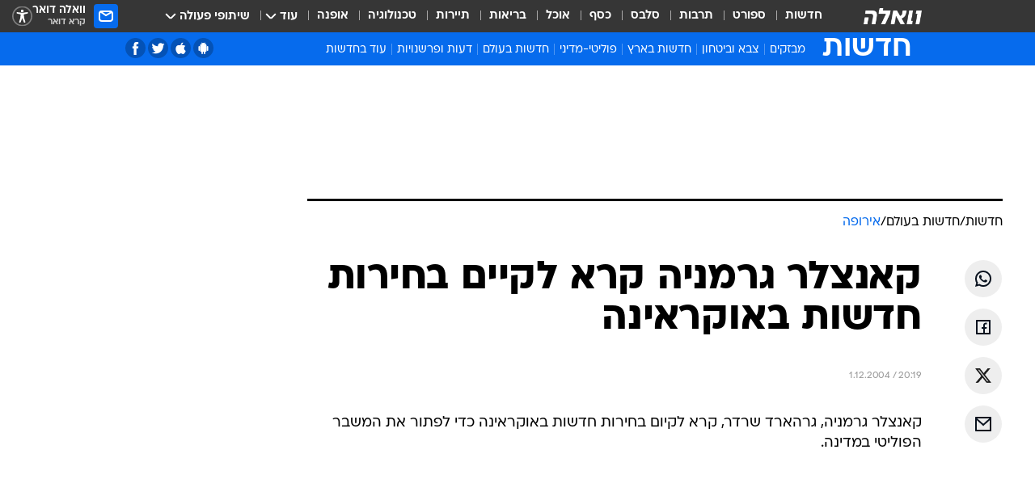

--- FILE ---
content_type: text/html; charset=utf-8
request_url: https://news.walla.co.il/item/634219
body_size: 130947
content:
<!doctype html><html lang="he"><head><meta charset="UTF-8"/><meta name="viewport" content="width=device-width,initial-scale=1,maximum-scale=1"/><meta http-equiv="X-UA-Compatible" content="ie=edge"/><meta property="og:site_name" content="וואלה"/><meta name="twitter:card" content="summary_large_image"/><link href="https://images.wcdn.co.il" rel="preconnect"/><link rel="preconnect" href="https://cdn.taboola.com"/><link rel="dns-prefetch" href="https://cdn.taboola.com"/> 
		<title data-react-helmet="true">קאנצלר גרמניה קרא לקיים בחירות חדשות באוקראינה - וואלה חדשות</title><meta property="og:type" content="article"/><meta property="og:title" content="קאנצלר גרמניה קרא לקיים בחירות חדשות באוקראינה - וואלה חדשות"/><meta name="description" content=" "/><meta property="og:description" content=" "/><meta property="og:image" content="https://images.wcdn.co.il/f_auto,q_auto,w_1200,t_54/3/6/9/0/3690021-46.jpg"/><meta name="vr:image" content="https://images.wcdn.co.il/f_auto,q_auto,w_1200,t_54/3/6/9/0/3690021-46.jpg"/><meta property="vr:image" content="https://images.wcdn.co.il/f_auto,q_auto,w_1200,t_54/3/6/9/0/3690021-46.jpg"/><meta name="twitter:title" content="קאנצלר גרמניה קרא לקיים בחירות חדשות באוקראינה - וואלה חדשות"/><meta name="twitter:description" content=" "/><meta name="twitter:image" content="https://images.wcdn.co.il/f_auto,q_auto,w_1200,t_54/3/6/9/0/3690021-46.jpg"/><meta property="og:published_time" content="2004-12-01 22:19"/><meta name="robots" content="index, follow, max-snippet:-1, max-image-preview:large, max-video-preview:-1"/>
		<link rel="canonical" href="https://news.walla.co.il/item/634219"/><link
						rel="shortcut icon"
						href=/public/favicons/walla-main.ico
						type="image/x-icon"
						sizes="192X192"
					/><meta name="vertical-name" content="חדשות" /><meta name="vertical-name-en" content="news" /><meta name="item-title" content="קאנצלר גרמניה קרא לקיים בחירות חדשות באוקראינה" /><script>window.addScriptPromise=(({src:t,async:e,name:r})=>{if(!(document.location.search.indexOf(`${r}=false`)>=0))return console.log(`[3rdparty] ${r}`),new Promise((n,c)=>{try{const a=document.createElement("script");a.setAttribute("src",t),a.setAttribute("data-script-name",r),e&&a.setAttribute("async",!0),a.onload=(()=>{n()}),a.onerror=(t=>{c(t)}),document.head.appendChild(a)}catch(t){c(t)}})});</script><meta property="og:url" content=http://news.walla.co.il/item/634219 /> <script async id="vad-hb-snippet" data-publisher="wallacoil">var _0x1a15 = [
				'vad_rollout',
				'cmd',
				'vad_timestamp',
				'async',
				'_vadHb',
				'text/javascript',
				'setAttribute',
				'//cdn.valuad.cloud/hb/',
				'top',
				'data-publisher',
				'disableInitialLoad',
				'getItem',
				'googletag',
				'pubads',
				'random',
				'now',
				'push',
				'refresh',
				'type',
				'document',
				'splice',
				'head',
			];
			(function (_0x13c736, _0x1a15d1) {
				var _0x14cdce = function (_0x5ee3c3) {
					while (--_0x5ee3c3) {
						_0x13c736['push'](_0x13c736['shift']());
					}
				};
				_0x14cdce(++_0x1a15d1);
			})(_0x1a15, 0xb7);
			var _0x14cd = function (_0x13c736, _0x1a15d1) {
				_0x13c736 = _0x13c736 - 0x0;
				var _0x14cdce = _0x1a15[_0x13c736];
				return _0x14cdce;
			};
			(function () {
				function _0x5a52f8() {
					var _0x3c4d66 = 'wallacoil';
					var _0x5169f8 = 'wallacoil';
					var _0x55553e = 'vad-hb-script';
					var _0x54e4f6 = Date[_0x14cd('0x8')]();
					var _0x1f2b7a = window[_0x14cd('0x1')]['document']['createElement']('script');
					_0x1f2b7a[_0x14cd('0xb')] = _0x14cd('0x14');
					_0x1f2b7a[_0x14cd('0x15')](_0x14cd('0x2'), _0x3c4d66);
					_0x1f2b7a['id'] = _0x55553e;
					_0x1f2b7a[_0x14cd('0x12')] = !![];
					var _0x2d40f0 = _0x54e4f6 - (_0x54e4f6 % (0x15180 * 0x3e8));
					var _0xd1e6c3 = parseInt(localStorage[_0x14cd('0x4')](_0x14cd('0x11')), 0xa) || _0x2d40f0;
					_0x1f2b7a['src'] =
						_0x14cd('0x0') + _0x5169f8 + '-prod.js' + '?timestamp=' + (_0x2d40f0 > _0xd1e6c3 ? _0x2d40f0 : _0xd1e6c3);
					window[_0x14cd('0x1')][_0x14cd('0xc')][_0x14cd('0xe')]['appendChild'](_0x1f2b7a);
				}
				function _0x45ed3b() {
					window[_0x14cd('0x5')] = window[_0x14cd('0x5')] || { cmd: [] };
					var _0x2787a5 = window[_0x14cd('0x5')];
					_0x2787a5[_0x14cd('0x10')] = _0x2787a5['cmd'] || [];
					if (_0x2787a5[_0x14cd('0x10')]['splice']) {
						_0x2787a5[_0x14cd('0x10')][_0x14cd('0xd')](0x0, 0x0, function () {
							_0x2787a5[_0x14cd('0x6')]()[_0x14cd('0x3')]();
						});
					} else {
						_0x2787a5[_0x14cd('0x10')][_0x14cd('0x9')](function () {
							_0x2787a5[_0x14cd('0x6')]()[_0x14cd('0x3')]();
						});
					}
				}
				function _0x1fd6a9() {
					window['googletag'] = window[_0x14cd('0x5')] || { cmd: [] };
					var _0x1f2f3b = window[_0x14cd('0x5')];
					_0x1f2f3b[_0x14cd('0x10')][_0x14cd('0x9')](function () {
						if (!window[_0x14cd('0x13')]) {
							_0x1f2f3b[_0x14cd('0x6')]()[_0x14cd('0xa')]();
						}
					});
				}
				var _0x170bb9 = parseFloat(localStorage[_0x14cd('0x4')](_0x14cd('0xf'))) || 0x1;
				if (Math[_0x14cd('0x7')]() <= _0x170bb9) {
					_0x45ed3b();
					_0x5a52f8();
					setTimeout(function () {
						_0x1fd6a9();
					}, 0xbb8);
				}
			})();</script><script async src="https://securepubads.g.doubleclick.net/tag/js/gpt.js"></script> <script>
    window.googletag = window.googletag || { cmd: [] };
    window.googletag.cmd.push(function () {
      window.googletag.pubads().enableLazyLoad({
        fetchMarginPercent: 150,
        renderMarginPercent: 100,
        mobileScaling: 1.0,
      });
      console.log('[GPT] Lazy loading is now enabled');
    });
  </script>  <script>
		function getCookie(name) {
			const cookies = document.cookie.split(';');
			for (let i = 0; i < cookies.length; i++) {
				const cookie = cookies[i].trim();
				if (cookie.startsWith(name + '=')) {
					return decodeURIComponent(cookie.substring(name.length + 1));
				}
			}
			return null;
		}
		const cookie = getCookie('webview-ppid')
		if(cookie){
			googletag.cmd.push(function () {
				googletag.pubads().setPublisherProvidedId(cookie);
			});
		}
        </script>  <script>
	(function () {
    	const isCookie = document.cookie.replace(/(?:(?:^|.*;\s*)userUniqueId\s*=\s*([^;]*).*$)|^.*$/, '$1');
        if (!isCookie) {
            const value = 'e8edae0b-f89e-42a9-ba96-3cb350b66c32_' + Date.now();
            document.cookie = 'userUniqueId=' + value + '; path=/; domain=.walla.co.il;'
        }
	})();
	</script>  <script>
	var t = {"item_id":"634219","vertical_id":1,"vertical_name":"news","category_id":14,"categoryName":"אירופה","item_type":"regular","exclusive":"not","providerid":1,"sub_categoryId":"2","ContentProvider":"מערכת וואלה","mobile":"0","vertical_eng_name":"news","tohash":"","subCategoryName":"world","itemTypeId":100,"itemTitle":"קאנצלר גרמניה קרא לקיים בחירות חדשות באוקראינה","itemPubliactionDate":"22:19 01/12/2004","itemCreatedDate":"22:17 01/12/2004","itemLastUpdate":"22:17 01/12/2004","itemTitleWordsCount":7,"itemSubTitleWordsCount":2,"itemPicCount":0,"itemTagsCount":0,"itemSectionsWordsCount":"15","countSectionText":0,"countSectionPlayer":0,"itemWordCountRange":"15-65","ContentProviderSecondary":"","itemAuthor":" ","itemAuthorId":"","IsPlaybuzzOnPage":"no","IsRecipe":"false","IsPoll":"","IsSurvey":"no","IsTrivia":"no","tags":"","IsLive":"no","IsPodcast":"no","editorID":"634219","item":"634219","createdByUsername":"","age":"0","gender":"0","login":"no","id":"","agegroup":"0","adb":"0","FatherSessionInSession":"","userUniqueId":"","page_type":"item","strip_step":"1"}
	googletag.cmd.push(function(){
		for (const [key, value] of Object.entries(t)) {
			googletag.pubads().setTargeting(key, value.toString());
			}
	})
 </script>  <script>var SSRTimer = setTimeout(() => {
				window.location.reload();
			}, 420000); // 7 minutes</script>   <script>window.WallaTargeting={"item_id":"634219","vertical_id":1,"vertical_name":"חדשות","category_id":14,"categoryName":"אירופה","item_type":"regular","exclusive":"not","providerid":1,"sub_categoryId":"2","ContentProvider":"מערכת וואלה","mobile":"0","vertical_eng_name":"news","tohash":"","subCategoryName":"world","itemTypeId":100,"itemTitle":"קאנצלר גרמניה קרא לקיים בחירות חדשות באוקראינה","itemPubliactionDate":"22:19 01/12/2004","itemCreatedDate":"22:17 01/12/2004","itemLastUpdate":"22:17 01/12/2004","itemTitleWordsCount":7,"itemSubTitleWordsCount":2,"itemPicCount":0,"itemTagsCount":0,"itemSectionsWordsCount":"15","countSectionText":0,"countSectionPlayer":0,"itemWordCountRange":"15-65","ContentProviderSecondary":"","itemAuthor":" ","itemAuthorId":"","IsPlaybuzzOnPage":"no","IsRecipe":"false","IsPoll":"","IsSurvey":"no","IsTrivia":"no","tags":"","IsLive":"no","IsPodcast":"no","editorID":"634219","item":"634219","createdByUsername":""}</script>  <script async>(function () {
				var loaderUrl, scriptType;
				window._taboolaOS = (function () {
					var userAgent = navigator.userAgent || navigator.vendor || window.opera;
					var url = document.URL || document.location.href || window.location.href;
					var isSportApp = url.indexOf('app=sport') > -1;
					var isWallaApp = url.indexOf('app=walla') > -1;
					var androidPubName = 'wallail-wallaandroidapp';
					var iosPubName = 'wallail-wallaiosapp';
					var webPubName = 'wallail-walla';
					if (url.indexOf('sheee') > -1) {
						androidPubName = 'wallail-sheeeandroidapp';
						iosPubName = 'wallail-sheeeiosapp';
						webPubName = 'wallail-sheee';
					} else if (url.indexOf('judaism') > -1) {
						androidPubName = 'wallail-judaismandroidapp';
						iosPubName = 'wallail-judaismiosapp';
						webPubName = 'wallail-judaism';
					} else if (isSportApp) {
						androidPubName = 'wallail-wallasportapp';
						iosPubName = 'wallail-wallasportapp';
						webPubName = 'wallail-wallasportapp';
					} else if (isWallaApp) {
						androidPubName = 'wallail-wallanewsapp';
						iosPubName = 'wallail-wallanewsapp';
						webPubName = 'wallail-wallanewsapp';
					} else {
						androidPubName = 'wallail-wallaandroidapp';
						iosPubName = 'wallail-wallaiosapp';
						webPubName = 'wallail-walla';
					}
					var isWebView = /chromeless=true/i.test(url);
					if (isWebView && /android/i.test(userAgent) && !isSportApp) {
						window.taboolaMobilePubName = androidPubName;
						scriptType = 'tb-mobile-loader-script';
						loaderUrl = 'https://cdn.taboola.com/libtrc/' + androidPubName + '/mobile-loader.js';
						return 'Android';
					} else if (isWebView && /iPhone|iPad|iPod/i.test(userAgent) && !isSportApp) {
						window.taboolaMobilePubName = iosPubName;
						scriptType = 'tb-mobile-loader-script';
						loaderUrl = 'https://cdn.taboola.com/libtrc/' + iosPubName + '/mobile-loader.js';
						return 'iOS';
					}
					scriptType = 'tb_loader_script';
					loaderUrl = 'https://cdn.taboola.com/libtrc/' + webPubName + '/loader.js';
					return 'Web';
				})();
				!(function (e, f, u, i) {
					if (!document.getElementById(i)) {
						e.async = true;
						e.src = u;
						e.id = i;
						f.parentNode.insertBefore(e, f);
					}
				})(document.createElement('script'), document.getElementsByTagName('script')[0], loaderUrl, scriptType);
			})();</script>    <script async>if (window.location.href.includes('//www.walla.co.il') || window.location.href.includes('//walla.co.il')) {
				const head = document.getElementsByTagName('head')[0];
				const webPushScript = document.createElement('script');
				webPushScript.async = true;
				webPushScript.src = 'https://cdn.taboola.com/webpush/publishers/1519763/taboola-push-sdk.js';
				head.appendChild(webPushScript);
			}</script>   <script>
	const wasPageReloaded = (function() {
		try {
			// https://stackoverflow.com/questions/5004978/check-if-page-gets-reloaded-or-refreshed-in-javascript/53307588#53307588
			return (
				(window.performance && window.performance.navigation && window.performance.navigation.type === 1) ||
				window.performance && window.performance.getEntriesByType && 
				window.performance.getEntriesByType('navigation')
				.map(function(nav) {return nav.type})
				.indexOf('reload') >= 0
				);
			} catch (e) {
				return false;
			}
		})();
		
		try {
			var isAAB = ('; ' + document.cookie).split('; sdfgh45678=').pop().split(';').shift() || '0';
			var pageNumberInSession = ('; ' + document.cookie).split('; _wpnis=').pop().split(';').shift() || '1';
			var fatherSessionInSession = ('; ' + document.cookie).split('; _wfsis=').pop().split(';').shift() || document.referrer || document.location.origin || '';
			window.dataLayer = [Object.assign({"verticalId":1,"verticalName":"חדשות","categoryId":14,"sub_category_Id":"2","itemId":"634219","itemTypeId":100,"createdByUsername":"","itemTitle":"קאנצלר גרמניה קרא לקיים בחירות חדשות באוקראינה","itemPubliactionDate":"22:19 01/12/2004","itemCreatedDate":"22:17 01/12/2004","itemLastUpdate":"22:17 01/12/2004","itemTitleWordsCount":7,"itemSubTitleWordsCount":2,"itemPicCount":"","itemTagsCount":"","ContentProvider":"מערכת וואלה","contentProvider":"מערכת וואלה","ContentProviderId":1,"ContentProviderSecondary":"","itemAuthor":" ","itemAuthorId":"","tags":"","item_type":"regular","IsPlaybuzzOnPage":"no","IsRecipe":"false","IsPoll":"","IsSurvey":"no","IsTrivia":"no","itemSectionsWordsCount":"15","itemWordCountRange":"15-65","exclusive":"not","videoGenre":"","videoMovieName":"","categoryName":"אירופה","subCategoryName":"world","AgeLimit":"false","mobile":"0","adb":"0","FatherSessionInSession":"","vertical_eng_name":"news","IsLive":"no","IsPodcast":"no","IsTaboolaOnPage":"0","item":"634219","editorId":"","editor":" ","tohash":"",adb: isAAB, Pagenumberinsession:pageNumberInSession, FatherSessionInSession:fatherSessionInSession }, {wasPageReloaded: wasPageReloaded})];
		} catch (e) {
			console.error(e);
		}
		
		/* used in monitor */
		window.wallaGlobalEventData = {
			wasPageReloaded,
			title: document.title,
		};
		window.wallaEnv = {"DAL_URL":"https://dal.walla.co.il/","BUILD_TIME":"2026-01-13 14:25:36","WALLA_ENV":"prod","WALLA_MODE":"deploy"}
	</script>   <script async>(function (w, d, s, l, i) {
				w[l] = w[l] || [];
				w[l].push({ 'gtm.start': new Date().getTime(), event: 'gtm.js' });
				var f = d.getElementsByTagName(s)[0],
					j = d.createElement(s),
					dl = l != 'dataLayer' ? '&l=' + l : '';
				j.async = true;
				j.src = 'https://www.googletagmanager.com/gtm.js?id=' + i + dl;
				f.parentNode.insertBefore(j, f);
			})(window, document, 'script', 'dataLayer', 'GTM-T728TH');</script>  <script async>(function (w, d, s, l, i) {
				w[l] = w[l] || [];
				w[l].push({ 'gtm.start': new Date().getTime(), event: 'gtm.js' });
				var f = d.getElementsByTagName(s)[0],
					j = d.createElement(s),
					dl = l != 'dataLayer' ? '&l=' + l : '';
				j.async = true;
				j.src = 'https://www.googletagmanager.com/gtm.js?id=' + i + dl;
				f.parentNode.insertBefore(j, f);
			})(window, document, 'script', 'dataLayer', 'GTM-WGMK7ZS');</script>  <script>console.log('loading read aloud');
			window.ga =
				window.ga ||
				function () {
					(ga.q = ga.q || []).push(arguments);
				};
			ga.l = +new Date();
			const _scripts = [{ url: 'https://www.google-analytics.com/analytics.js', name: 'google_analytics' }];
			_scripts.forEach(function (_s) {
				addScriptPromise({ src: _s?.url, async: true, name: _s.name });
			});
			// }</script><script defer="defer" src="https://tags.dxmdp.com/tags/bc8a7a32-7d98-4226-8af9-d2a43a8621cc/dmp-provider.js"></script>  <script>(function () {
				/** CONFIGURATION START **/
				var _sf_async_config = (window._sf_async_config = window._sf_async_config || {});
				_sf_async_config.uid = 20047;
				_sf_async_config.domain = 'walla.co.il'; //CHANGE THIS TO THE ROOT DOMAIN
				_sf_async_config.flickerControl = false;
				_sf_async_config.useCanonical = true;
				_sf_async_config.useCanonicalDomain = true;
				_sf_async_config.sections =
					window.WallaTargeting && window.WallaTargeting.vertical_name ? window.WallaTargeting.vertical_name : '';
				_sf_async_config.authors =
					window.WallaTargeting && window.WallaTargeting.itemAuthor ? window.WallaTargeting.itemAuthor : '';
				/** CONFIGURATION END **/
				function loadChartbeat() {
					var e = document.createElement('script');
					var n = document.getElementsByTagName('script')[0];
					e.type = 'text/javascript';
					e.async = true;
					e.src = '//static.chartbeat.com/js/chartbeat.js';
					n.parentNode.insertBefore(e, n);
				}
				loadChartbeat();
			})();</script><script async src="//static.chartbeat.com/js/chartbeat_mab.js"></script>  </head><body class="without-horizontal-nav">  <script>var isMobile =
				/iPhone|iPad|iPod|midp|rv:1.2.3.4|ucweb|windows ce|windows mobile|BlackBerry|IEMobile|Opera Mini|Android/i.test(
					navigator.userAgent
				);
			if (isMobile) {
				var newDiv = document.createElement('div');
				newDiv.className = 'no-mobile-app';
				newDiv.style.display = 'none';
				document.body.appendChild(newDiv);
			}</script>   <div id="vadInterstitialSplash"><script>var isMobile =
					/iPhone|iPad|iPod|midp|rv:1.2.3.4|ucweb|windows ce|windows mobile|BlackBerry|IEMobile|Opera Mini|Android/i.test(
						navigator.userAgent
					);
				if (isMobile) {
					console.log('interstitial from HTML!!!');
					var googletag = googletag || {};
					googletag.cmd = googletag.cmd || [];

					var showInterstitial = true;
					function getInterstitialData() {
						var retval = localStorage.getItem('interstitialData');
						return retval ? JSON.parse(retval) : [Date.now(), 0, false];
					}
					var interstitialData = getInterstitialData();
					var timestamp = interstitialData[0];
					var attempts = interstitialData[1];
					var served = interstitialData[2];
					var hourPassed = timestamp && timestamp + 660 * 1000 < Date.now(); // 11 minutes
					if (hourPassed) {
						attempts = 0;
						showInterstitial = false;
						timestamp = Date.now();
						localStorage.removeItem('interstitialData');
						console.log('google interstitial, an hour passed');
					} else if (attempts < 2 && !served) {
						console.log(
							'google interstitial, attempts: ',
							attempts,
							'interstitial:',
							timestamp ? new Date(timestamp) : 'N/A'
						);
						showInterstitial = false;
					} else {
						console.log(
							'publisher interstitial, attempts: ',
							attempts,
							'timestamp:',
							timestamp ? new Date(timestamp) : 'N/A'
						);
					}
					var urlInterstitial = window.location.pathname;
					var ref = document.referrer || document.location.hostname;
					var isDiv = document.querySelector('.no-mobile-app');
					console.log('is div no-mobile-app ==== ', !!isDiv);
					if (!!isDiv && showInterstitial) {
						googletag.cmd.push(function () {
							// TODO: replace adunit - construct non Google interstitial adunit name
							// var adunit = "/".concat(r.Z.get().ads.networkId, "/").concat(r.Z.get().ads.adUnitPrefix, "interstitial_vad_phone");
							// url === '/' is homepage
							var adunit =
								urlInterstitial === '/'
									? '/43010785/wallanews/main/MW_Interstitial_Phone'
									: '/43010785/wallanews/innerpages/MW_Interstitial_Phone';
							var e,
								n = googletag.defineSlot(adunit, [1, 1], 'vadInterstitialSplash').addService(googletag.pubads());
							n.setTargeting(
								'exclusive',
								(null === (e = window.WallaTargeting) || void 0 === e ? void 0 : e.exclusive) || 'not'
							);
							googletag.enableServices();
							googletag.display('vadInterstitialSplash');
							console.log('publisher interstitial', adunit.split('/').pop());
						});
					} else {
						localStorage.setItem('interstitialData', JSON.stringify([timestamp, attempts + 1, served]));
						// TODO: replace adunit - construct Google interstitial adunit name
						// var adunit = "/".concat(r.Z.get().ads.networkId, "/").concat(r.Z.get().ads.adUnitPrefix, "interstitial_phone");
						// url === '/' is homepage
						var adunit =
							urlInterstitial === '/'
								? '/43010785/wallanews/main/interstitial_phone'
								: '/43010785/wallanews/innerpages/interstitial_phone';
						console.log('google interstitial', adunit);
						// GPT ad slots
						googletag.cmd.push(function () {
							// TODO: code taken from your current interstitial implementation, change as needed.
							var e,
								n = googletag.defineOutOfPageSlot(adunit, googletag.enums.OutOfPageFormat.INTERSTITIAL);
							n &&
								(n.addService(googletag.pubads()),
								n.setTargeting(
									'exclusive',
									(null === (e = window.WallaTargeting) || void 0 === e ? void 0 : e.exclusive) || 'not'
								)),
								googletag.enableServices(),
								googletag.display(n);
						});
					}

					googletag.cmd.push(function () {
						googletag.pubads().addEventListener('slotRenderEnded', function (event) {
							var slotName = event.slot.getSlotElementId();
							if (!event.isEmpty && slotName.indexOf('interstitial_phone') > -1) {
								var interstitialData = getInterstitialData();
								localStorage.setItem(
									'interstitialData',
									JSON.stringify([interstitialData[0], interstitialData[1], true])
								);
								console.log('google interstitial served');
							}
						});
					});
				}</script></div><script>/*
			Want to customize your button? visit our documentation page:
			https://enterprise.nagich.co.il/custom-button.taf
			*/
			window.interdeal = {
				sitekey: '5160cb3b771e72b657e6579c599b82a2',
				Position: 'left',
				domains: {
					js: 'https://js.nagich.co.il/',
					acc: 'https://access.nagich.co.il/',
				},
				stopNotifFocus: true,
				Menulang: 'HE',
				btnStyle: {
					vPosition: ['80%', '20%'],
					scale: ['0.5', '0.5'],
					color: {
						main: '#1c4bb6',
						second: '#ffffff',
					},
					icon: {
						outline: true,
						type: 1,
						shape: 'circle',
					},
				},
			};
			(function (doc, head, body) {
				var coreCall = doc.createElement('script');
				coreCall.src = interdeal.domains.js + 'core/4.6.12/accessibility.js';
				coreCall.defer = true;
				coreCall.integrity =
					'sha512-tbmzeMlPGqU0SEFXwKxqHdaa9SnF4EjTai5LCahOcN9KSTIo9LRscxtii6TZ0MSooxl73IZg2cj6klk8wBm0hg==';
				coreCall.crossOrigin = 'anonymous';
				coreCall.setAttribute('data-cfasync', true);
				body ? body.appendChild(coreCall) : head.appendChild(coreCall);
			})(document, document.head, document.body);</script>  <div id="modal-root"></div><div id="pop-up-seniors"></div><div id="root"><style data-emotion="css jqbv74 lwohc9 18l7q8n 1b0i2bu 1p27pre 1njwyst ltupjm 1ppv781 9jty6z hi2koi jmywp2 gt9fym 1unvu1o 1s9m7en 1t8246r 1a9ifeg 1f2wv5l ycb6ds">@media (max-width: 969px){body{padding-top:94px;}body.mobile-app,body.no-main-header,body.vod,body.sheee{padding-top:0;}body.zahav{padding-top:48px;}body.without-horizontal-nav:not(.mobile-app){padding-top:54px;}body.with-top-mobile-app-header.with-top-mobile-app-header{padding-top:70px;padding-bottom:30px;}body.new-hp{padding-top:43px;}}@media (max-width: 969px){.font-size-container{display:block;}.font-slider-container{display:block;}.walla-logo-mobile-container{display:-webkit-box;display:-webkit-flex;display:-ms-flexbox;display:flex;-webkit-align-items:center;-webkit-box-align:center;-ms-flex-align:center;align-items:center;-webkit-box-pack:center;-ms-flex-pack:center;-webkit-justify-content:center;justify-content:center;width:100%;}.font-slider{width:100%;height:116px;-webkit-flex-shrink:0;-ms-flex-negative:0;-webkit-flex-shrink:0;-ms-flex-negative:0;flex-shrink:0;border-top:1px solid #000;border-bottom:1px solid #000;background:#FFF;display:-webkit-box;display:-webkit-flex;display:-ms-flexbox;display:flex;-webkit-box-pack:center;-ms-flex-pack:center;-webkit-justify-content:center;justify-content:center;-webkit-align-items:center;-webkit-box-align:center;-ms-flex-align:center;align-items:center;position:fixed;top:53px;left:0;right:0;z-index:10000;opacity:0;visibility:hidden;-webkit-transition:opacity 0.3s ease-in-out,visibility 0.3s ease-in-out;transition:opacity 0.3s ease-in-out,visibility 0.3s ease-in-out;}.font-slider.visible{opacity:1;visibility:visible;}}@-webkit-keyframes animation-lwohc9{0%{top:-54px;}100%{top:0;}}@keyframes animation-lwohc9{0%{top:-54px;}100%{top:0;}}@-webkit-keyframes animation-18l7q8n{0%{-webkit-transform:translateY(2px);-moz-transform:translateY(2px);-ms-transform:translateY(2px);transform:translateY(2px);}20%{-webkit-transform:translateY(-2px);-moz-transform:translateY(-2px);-ms-transform:translateY(-2px);transform:translateY(-2px);}90%{-webkit-transform:translateY(3px);-moz-transform:translateY(3px);-ms-transform:translateY(3px);transform:translateY(3px);}100%{-webkit-transform:translateY(2px);-moz-transform:translateY(2px);-ms-transform:translateY(2px);transform:translateY(2px);}}@keyframes animation-18l7q8n{0%{-webkit-transform:translateY(2px);-moz-transform:translateY(2px);-ms-transform:translateY(2px);transform:translateY(2px);}20%{-webkit-transform:translateY(-2px);-moz-transform:translateY(-2px);-ms-transform:translateY(-2px);transform:translateY(-2px);}90%{-webkit-transform:translateY(3px);-moz-transform:translateY(3px);-ms-transform:translateY(3px);transform:translateY(3px);}100%{-webkit-transform:translateY(2px);-moz-transform:translateY(2px);-ms-transform:translateY(2px);transform:translateY(2px);}}body.adBackground .walla-core-container{padding-right:10px;padding-left:10px;}body.adBackground .adBox.adBackround{margin-top:0!important;margin-bottom:25px!important;}.top-phone-item-placeholder{background-color:#F5F5F5;position:absolute;top:0;right:50%;-webkit-transform:translateX(50%);-moz-transform:translateX(50%);-ms-transform:translateX(50%);transform:translateX(50%);overflow:hidden;}.top-phone-item-placeholder-wallasport{background-color:#F5F5F5;width:375px;height:50px;position:absolute;top:0;right:50%;-webkit-transform:translateX(50%);-moz-transform:translateX(50%);-ms-transform:translateX(50%);transform:translateX(50%);overflow:hidden;}.item-ad-in-content-placeholder{background-color:#F5F5F5;width:336px;height:280px;position:relative;right:50%;-webkit-transform:translateX(50%);-moz-transform:translateX(50%);-ms-transform:translateX(50%);transform:translateX(50%);overflow:hidden!important;}.slot-prestitial-desktop{background-color:var(--white, #ffffff);width:100%;position:fixed;z-index:99999999999;top:0;right:0;left:0;bottom:0;display:none;overflow:visible!important;}.slot-hidden{display:none;}@-webkit-keyframes animation-1p27pre{0%{top:-54px;}100%{top:0;}}@keyframes animation-1p27pre{0%{top:-54px;}100%{top:0;}}@-webkit-keyframes animation-1njwyst{0%{opacity:0;}100%{opacity:.5;}}@keyframes animation-1njwyst{0%{opacity:0;}100%{opacity:.5;}}@-webkit-keyframes animation-ltupjm{0%{bottom:-100%;}100%{bottom:0;}}@keyframes animation-ltupjm{0%{bottom:-100%;}100%{bottom:0;}}@-webkit-keyframes animation-1ppv781{0%{-webkit-transform:rotate(0deg);-webkit-transform:rotate(0deg);-moz-transform:rotate(0deg);-ms-transform:rotate(0deg);transform:rotate(0deg);}100%{-webkit-transform:rotate(360deg);-webkit-transform:rotate(360deg);-moz-transform:rotate(360deg);-ms-transform:rotate(360deg);transform:rotate(360deg);}}@keyframes animation-1ppv781{0%{-webkit-transform:rotate(0deg);-webkit-transform:rotate(0deg);-moz-transform:rotate(0deg);-ms-transform:rotate(0deg);transform:rotate(0deg);}100%{-webkit-transform:rotate(360deg);-webkit-transform:rotate(360deg);-moz-transform:rotate(360deg);-ms-transform:rotate(360deg);transform:rotate(360deg);}}html{line-height:1.15;-webkit-text-size-adjust:100%;}body{margin:0;}body.h-100{height:100%;overflow:hidden;}body.h-100 #root{height:100%;}body.h-100 #root .vertical-4{height:100%;}h1{font-size:2em;margin:0.67em 0;}hr{box-sizing:content-box;height:0;overflow:visible;}pre{font-family:monospace,monospace;font-size:1em;}a{background-color:transparent;}abbr[title]{border-bottom:0;-webkit-text-decoration:underline;text-decoration:underline;-webkit-text-decoration:underline dotted;text-decoration:underline dotted;}b,strong{font-weight:bolder;}code,kbd,samp{font-family:monospace,monospace;font-size:1em;}small{font-size:80%;}sub,sup{font-size:75%;line-height:0;position:relative;vertical-align:baseline;}sub{bottom:-0.25em;}sup{top:-0.5em;}img{border-style:none;}button,input,optgroup,select,textarea{font-family:inherit;font-size:100%;line-height:1.15;margin:0;}button,input{overflow:visible;}button,select{text-transform:none;}button,[type='button'],[type='reset'],[type='submit']{-webkit-appearance:button;}button::-moz-focus-inner,[type='button']::-moz-focus-inner,[type='reset']::-moz-focus-inner,[type='submit']::-moz-focus-inner{border-style:none;padding:0;}button:-moz-focusring,[type='button']:-moz-focusring,[type='reset']:-moz-focusring,[type='submit']:-moz-focusring{outline:1px dotted ButtonText;}fieldset{padding:0.35em 0.75em 0.625em;}legend{box-sizing:border-box;color:inherit;display:table;max-width:100%;padding:0;white-space:normal;}progress{vertical-align:baseline;}textarea{overflow:auto;}[type='checkbox'],[type='radio']{box-sizing:border-box;padding:0;}[type='number']::-webkit-inner-spin-button,[type='number']::-webkit-outer-spin-button{height:auto;}[type='search']{-webkit-appearance:textfield;outline-offset:-2px;}[type='search']::-webkit-search-decoration{-webkit-appearance:none;}::-webkit-file-upload-button{-webkit-appearance:button;font:inherit;}details{display:block;}summary{display:-webkit-box;display:-webkit-list-item;display:-ms-list-itembox;display:list-item;}template{display:none;}[hidden]{display:none;}html,button,input,select,textarea{font-family:arial,helvetica,sans-serif;}button:disabled{cursor:default;}*,*:before,*:after{box-sizing:border-box;}a{-webkit-text-decoration:none;text-decoration:none;color:inherit;cursor:pointer;}img{display:block;}button,input[type='submit']{background-color:transparent;border-width:0;padding:0;cursor:pointer;}input{border-width:0;}input::-moz-focus-inner{border:0;padding:0;margin:0;}ul,ol,dd{margin:0;padding:0;list-style:none;}h1,h2,h3,h4,h5,h6{margin:0;font-size:inherit;font-weight:inherit;}p{margin:0;}cite{font-style:normal;}fieldset{border-width:0;padding:0;margin:0;}iframe{border-style:none;border-width:0;}form{margin:0;padding:0;}table{border:0;border-spacing:0px;border-collapse:collapse;}table td{padding:0px;}input[type='number']::-webkit-inner-spin-button,input[type='number']::-webkit-outer-spin-button{-ms-appearance:none;-moz-appearance:none;-webkit-appearance:none;-webkit-appearance:none;-moz-appearance:none;-ms-appearance:none;appearance:none;margin:0;}figure{margin:0;}@font-face{font-family:'ploni-ultra-light';font-display:block;src:url('/public/font/ploni/ploni-walla-ultralight-aaa.woff') format('woff'),url('/public/font/ploni/ploni-walla-ultralight-aaa.woff2') format('woff2'),url('/public/font/ploni/ploni-walla-ultralight-aaa.otf') format('opentype');font-weight:200;}@font-face{font-family:'ploni-light';font-display:block;src:url('/public/font/ploni/ploni-walla-light-aaa.woff') format('woff'),url('/public/font/ploni/ploni-walla-light-aaa.woff2') format('woff2'),url('/public/font/ploni/ploni-walla-light-aaa.otf') format('opentype');font-weight:300;}@font-face{font-family:'ploni-regular';font-display:block;src:url('/public/font/ploni/ploni-walla-regular-aaa.woff') format('woff'),url('/public/font/ploni/ploni-walla-regular-aaa.woff2') format('woff2'),url('/public/font/ploni/ploni-walla-regular-aaa.otf') format('opentype');font-weight:400;}@font-face{font-family:'ploni-medium';font-display:block;src:url('/public/font/ploni/ploni-walla-medium-aaa.woff') format('woff'),url('/public/font/ploni/ploni-walla-medium-aaa.woff2') format('woff2'),url('/public/font/ploni/ploni-walla-medium-aaa.otf') format('opentype');font-weight:500;}@font-face{font-family:'ploni-demi-bold';font-display:block;src:url('/public/font/ploni/ploni-walla-demibold-aaa.woff') format('woff'),url('/public/font/ploni/ploni-walla-demibold-aaa.woff2') format('woff2'),url('/public/font/ploni/ploni-walla-demibold-aaa.otf') format('opentype');font-weight:600;}@font-face{font-family:'ploni-bold';font-display:block;src:url('/public/font/ploni/ploni-walla-bold-aaa.woff') format('woff'),url('/public/font/ploni/ploni-walla-bold-aaa.woff2') format('woff2'),url('/public/font/ploni/ploni-walla-bold-aaa.otf') format('opentype');font-weight:700;}@font-face{font-family:'ploni-ultra-bold';font-display:block;src:url('/public/font/ploni/ploni-walla-ultrabold-aaa.woff') format('woff'),url('/public/font/ploni/ploni-walla-ultrabold-aaa.woff2') format('woff2'),url('/public/font/ploni/ploni-walla-ultrabold-aaa.otf') format('opentype');font-weight:800;}@font-face{font-family:'ploni-black';font-display:block;src:url('/public/font/ploni/ploni-walla-black-aaa.woff') format('woff'),url('/public/font/ploni/ploni-walla-black-aaa.woff2') format('woff2'),url('/public/font/ploni/ploni-walla-black-aaa.otf') format('opentype');font-weight:900;}@font-face{font-family:'almoni-ultra-light';font-display:block;src:url('/public/font/almoni/almoni-neue-aaa-200.woff') format('woff'),url('/public/font/almoni/almoni-neue-aaa-200.ttf') format('truetype');font-weight:200;}@font-face{font-family:'c-light';font-display:block;src:url('/public/font/almoni/almoni-neue-aaa-300.woff') format('woff'),url('/public/font/almoni/almoni-neue-aaa-300.ttf') format('truetype');font-weight:300;}@font-face{font-family:'almoni-regular';font-display:block;src:url('/public/font/almoni/almoni-neue-aaa-400.woff') format('woff'),url('/public/font/almoni/almoni-neue-aaa-400.ttf') format('truetype');font-weight:400;}@font-face{font-family:'almoni-medium';font-display:block;src:url('/public/font/almoni/almoni-neue-aaa-500.woff') format('woff'),url('/public/font/almoni/almoni-neue-aaa-500.ttf') format('truetype');font-weight:500;}@font-face{font-family:'almoni-demi-bold';font-display:block;src:url('/public/font/almoni/almoni-neue-aaa-600.woff') format('woff'),url('/public/font/almoni/almoni-neue-aaa-600.ttf') format('truetype');font-weight:600;}@font-face{font-family:'almoni-bold';font-display:block;src:url('/public/font/almoni/almoni-neue-aaa-700.woff') format('woff'),url('/public/font/almoni/almoni-neue-aaa-700.ttf') format('truetype');font-weight:700;}@font-face{font-family:'almoni-ultra-bold';font-display:block;src:url('/public/font/almoni/almoni-neue-aaa-800.woff') format('woff'),url('/public/font/almoni/almoni-neue-aaa-800.ttf') format('truetype');font-weight:800;}@font-face{font-family:'almoni-black';font-display:block;src:url('/public/font/almoni/almoni-neue-aaa-900.woff') format('woff'),url('/public/font/almoni/almoni-neue-aaa-900.ttf') format('truetype');font-weight:900;}@font-face{font-family:'almoni-ultra-black';font-display:block;src:url('/public/font/almoni/almoni-neue-aaa-900b.woff') format('woff'),url('/public/font/almoni/almoni-neue-aaa-900b.ttf') format('truetype');font-weight:900;}@font-face{font-family:'spoiler-regular';font-display:block;src:url('/public/font/spoiler/fbspoileren-regular-webfont.woff') format('woff'),url('/public/font/spoiler/fbspoileren-regular-webfont.ttf') format('truetype');}@font-face{font-family:'OpenSans-Regular';src:url('/public/font/OpenSans/OpenSans-Regular.eot');src:url('/public/font/OpenSans/OpenSans-Regular.eot?#iefix') format('embedded-opentype'),url('/public/font/OpenSans/OpenSans-Regular.woff') format('woff');font-weight:normal;font-style:normal;font-display:block;}@font-face{font-family:'OpenSans-Italic';src:url('/public/font/OpenSans/OpenSans-Italic.eot');src:url('/public/font/OpenSans/OpenSans-Italic.eot?#iefix') format('embedded-opentype'),url('/public/font/OpenSans/OpenSans-Italic.woff') format('woff');font-weight:normal;font-style:italic;font-display:block;}@font-face{font-family:'OpenSans-Bold';src:url('/public/font/OpenSans/OpenSans-Bold.eot');src:url('/public/font/OpenSans/OpenSans-Bold.eot?#iefix') format('embedded-opentype'),url('/public/font/OpenSans/OpenSans-Bold.woff') format('woff');font-weight:bold;font-style:normal;font-display:block;}@font-face{font-family:'OpenSans-BoldItalic';src:url('/public/font/OpenSans/OpenSans-BoldItalic.eot');src:url('/public/font/OpenSans/OpenSans-BoldItalic.eot?#iefix') format('embedded-opentype'),url('/public/font/OpenSans/OpenSans-BoldItalic.woff') format('woff');font-weight:bold;font-style:italic;font-display:block;}@font-face{font-family:'OpenSans-ExtraBold';src:url('/public/font/OpenSans/OpenSans-ExtraBold.eot');src:url('/public/font/OpenSans/OpenSans-ExtraBold.eot?#iefix') format('embedded-opentype'),url('/public/font/OpenSans/OpenSans-ExtraBold.woff') format('woff');font-weight:bold;font-style:normal;font-display:block;}@font-face{font-family:'OpenSans-ExtraBoldItalic';src:url('/public/font/OpenSans/OpenSans-ExtraBoldItalic.eot');src:url('/public/font/OpenSans/OpenSans-ExtraBoldItalic.eot?#iefix') format('embedded-opentype'),url('/public/font/OpenSans/OpenSans-ExtraBoldItalic.woff') format('woff');font-weight:bold;font-style:italic;font-display:block;}@font-face{font-family:'OpenSans-Light';src:url('/public/font/OpenSans/OpenSans-Light.eot');src:url('/public/font/OpenSans/OpenSans-Light.eot?#iefix') format('embedded-opentype'),url('/public/font/OpenSans/OpenSans-Light.woff') format('woff');font-weight:300;font-style:normal;font-display:block;}@font-face{font-family:'OpenSans-Medium';src:url('/public/font/OpenSans/OpenSans-Medium.eot');src:url('/public/font/OpenSans/OpenSans-Medium.eot?#iefix') format('embedded-opentype'),url('/public/font/OpenSans/OpenSans-Medium.woff') format('woff');font-weight:500;font-style:normal;font-display:block;}@font-face{font-family:'NotoSansHebrew-Regular';src:url('/public/font/NotoSansHebrew/NotoSansHebrew-Regular.eot');src:url('/public/font/NotoSansHebrew/NotoSansHebrew-Regular.eot?#iefix') format('embedded-opentype'),url('/public/font/NotoSansHebrew/NotoSansHebrew-Regular.woff') format('woff');font-weight:normal;font-style:normal;font-display:block;}@font-face{font-family:'NotoSansHebrew-Bold';src:url('/public/font/NotoSansHebrew/NotoSansHebrew-Bold.eot');src:url('/public/font/NotoSansHebrew/NotoSansHebrew-Bold.eot?#iefix') format('embedded-opentype'),url('/public/font/NotoSansHebrew/NotoSansHebrew-Bold.woff') format('woff');font-weight:bold;font-style:normal;font-display:block;}@font-face{font-family:'walla-fun';src:url('/public/font/fun/games.woff') format('woff'),url('/public/font/fun/games.ttf') format('truetype');font-weight:normal;font-style:normal;}[class^='walla-fun-']:before,[class*=' walla-fun-']:before{font-family:'walla-fun';speak:none;line-height:1;-webkit-font-smoothing:antialiased;-moz-osx-font-smoothing:grayscale;width:100%;height:100%;display:-webkit-box;display:-webkit-flex;display:-ms-flexbox;display:flex;-webkit-align-items:center;-webkit-box-align:center;-ms-flex-align:center;align-items:center;-webkit-box-pack:center;-ms-flex-pack:center;-webkit-justify-content:center;justify-content:center;font-size:20px;}.walla-fun-expand:before{content:'\41';}.walla-fun-cards:before{content:'\42';}.walla-fun-brain:before{content:'\43';}.walla-fun-fashion:before{content:'\44';}.walla-fun-action:before{content:'\45';}.walla-fun-time:before{content:'\46';}.walla-fun-star:before{content:'\47';}.walla-fun-sport:before{content:'\48';}.walla-fun-racing:before{content:'\49';}.walla-fun-personal:before{content:'\4a';}.walla-fun-motor:before{content:'\4b';}.walla-fun-crazy:before{content:'\4c';}.walla-fun-cooking:before{content:'\4d';}.walla-fun-bubbles:before{content:'\4e';}.walla-fun-arrow-left:before{content:'\4f';}.walla-fun-arrow-right:before{content:'\50';}.walla-fun-arcade:before{content:'\51';}.walla-fun-spongebob:before{content:'\52';}.walla-fun-animals:before{content:'\53';}.walla-fun-cactus:before{content:'\54';}.walla-fun-paint:before{content:'\55';}.walla-fun-mahjong:before{content:'\56';}.walla-fun-mario:before{content:'\57';}@font-face{font-family:'walla-weather';src:url('/public/font/weather/wallaweather.woff') format('woff'),url('/public/font/weather/wallaweather.ttf') format('truetype');font-weight:normal;font-style:normal;}[class^='walla-weather-']:before,[class*=' walla-weather-']:before{font-family:'walla-weather';speak:none;line-height:1;-webkit-font-smoothing:antialiased;-moz-osx-font-smoothing:grayscale;width:100%;height:100%;display:-webkit-box;display:-webkit-flex;display:-ms-flexbox;display:flex;-webkit-align-items:center;-webkit-box-align:center;-ms-flex-align:center;align-items:center;-webkit-box-pack:center;-ms-flex-pack:center;-webkit-justify-content:center;justify-content:center;font-size:20px;}.walla-weather-air-directions:before{content:'a';}.walla-weather-air-pollution:before{content:'b';}.walla-weather-humidity:before{content:'c';}.walla-weather-moon:before{content:'d';}.walla-weather-sun:before{content:'e';}.walla-weather-temp:before{content:'f';}.walla-weather-wave-hight:before{content:'g';}.walla-weather-wave-status:before{content:'h';}.walla-weather-wind:before{content:'i';}.walla-weather-wind-2:before{content:'j';}.walla-weather-down-arrow:before{content:'\6b';}.walla-weather-up-arrow:before{content:'\6c';}.walla-weather-error:before{content:'\6d';}@font-face{font-family:'walla-icons';font-display:block;src:url('/public/font/fonticon/wallaicons.woff') format('woff'),url('/public/font/fonticon/wallaicons.ttf') format('truetype');font-weight:500;}[class^='walla-icon-']:before,[class*=' walla-icon-']:before{font-family:'walla-icons';speak:none;line-height:1;-webkit-font-smoothing:antialiased;-moz-osx-font-smoothing:grayscale;width:100%;height:100%;display:-webkit-box;display:-webkit-flex;display:-ms-flexbox;display:flex;-webkit-align-items:center;-webkit-box-align:center;-ms-flex-align:center;align-items:center;-webkit-box-pack:center;-ms-flex-pack:center;-webkit-justify-content:center;justify-content:center;font-size:20px;}[class^='walla-icon-'].small:before,[class*=' walla-icon-'].small:before{font-size:17px;}.walla-icon-printer:before{content:'Z';}.walla-icon-next:before{content:'C';}.walla-icon-prev:before{content:'B';}.walla-icon-down:before{content:'w';}.walla-icon-search:before{content:'E';}.walla-icon-facebook:before{content:'j';}.walla-icon-whatsapp:before{content:'Q';}.walla-icon-twitter:before{content:'d';}.walla-icon-personal:before{content:'';}.walla-icon-envelop:before{content:'s';}.walla-icon-arrow-down:before{content:'w';}.walla-icon-arrow-up:before{content:'x';}.walla-icon-arrow-up-white:before{content:'x';color:#ffffff;}.walla-icon-arrow-down:before{content:'w';}.walla-icon-x:before{content:'F';}.walla-icon-talkback:before{content:'';width:18px;height:20px;background:url(/public/assets/icons/talkbacks/talkbacks18x20.svg);background-repeat:no-repeat;}.walla-icon-thumb:before{content:'2';}.walla-icon-thumb-down:before{content:'2';-webkit-transform:rotate(180deg);-moz-transform:rotate(180deg);-ms-transform:rotate(180deg);transform:rotate(180deg);}.walla-icon-X:before{content:'F';}.walla-icon-heart:before{content:'G';}.walla-icon-walla:before{content:'u';}.walla-icon-sub-talkback:before{content:'(';}.walla-icon-add-talkback:before{content:')';}.walla-icon-tags:before{content:'m';font-size:12px;color:rgb(70, 70, 70);}.walla-icon-share-android:before{content:'0';}.walla-icon-share-iphone:before{content:'1';font-weight:900;}.walla-icon-double-arrow-left:before{content:'\24';}.walla-icon-double-arrow-right:before{content:'\25';}.walla-icon-arrow-left:before{content:'n';}.walla-icon-left:before{content:'y';}.walla-icon-right:before{content:'z';}.walla-icon-switch-arrows:before{content:'\23';}.walla-icon-play-with-border:before{content:'';width:26px;height:26px;background:url(/public/assets/icons/walla-sprite.svg);background-repeat:no-repeat;-webkit-background-position:-102px -175px;background-position:-102px -175px;}.walla-icon-apple:before{content:'\61';-webkit-transform:translate(0, -1px);-moz-transform:translate(0, -1px);-ms-transform:translate(0, -1px);transform:translate(0, -1px);}.walla-icon-android:before{content:'\62';}.walla-icon-instagram:before{content:'H';}.walla-icon-youtube:before{content:'\53';font-size:16px;}.walla-icon-magnifier:before{content:'D';}.walla-icon-back-arrow:before{content:'';width:16px;height:16px;background:url(/public/assets/icons/icons-daily-tip-arrow-left.svg);background-repeat:no-repeat;}html{height:100%;font-size:1px;line-height:1;}html #INDmenu-btn{display:none!important;}html[lang="he"] body{direction:rtl;}html.resize-1{font-size:1px;}html.resize-2{font-size:1.1px;}html.resize-2 *{line-height:1.1!important;}html.resize-3{font-size:1.2px;}html.resize-3 *{line-height:1.2!important;}html.resize-4{font-size:1.3px;}html.resize-4 *{line-height:1.3!important;}html.resize-5{font-size:1.4px;}html.resize-5 *{line-height:1.4!important;}html.resize-6{font-size:1.5px;}html.resize-6 *{line-height:1.5!important;}html.resize-7{font-size:1.6px;}html.resize-7 *{line-height:1.6!important;}body{font-family:arial,sans-serif;font-size:16rem;line-height:1.3;--vertical-color:#066bed;--black:#000000;--gray1:#191919;--gray2:#333333;--gray3:#4c4c4c;--gray4:#666666;--gray5:#7f7f7f;--gray6:#999999;--gray7:#b2b2b2;--gray8:#d8d8d8;--gray9:#e5e5e5;--gray10:#f2f2f2;--white:#ffffff;--link-blue:#0067bd;-webkit-transition:background-color .7s;transition:background-color .7s;background-color:var(--white, #ffffff);color:var(--black, #000000);}body.modal-open{overflow:hidden;background-color:rgba(0, 0, 0, 0.5);}body.dark{--black:#ffffff;--gray10:#191919;--gray9:#666666;--gray8:#666666;--gray7:#666666;--gray6:#7f7f7f;--gray5:#999999;--gray4:#b2b2b2;--gray3:#d8d8d8;--gray2:#e5e5e5;--gray1:#f2f2f2;--white:#202020;--link-blue:#94bcff;--wideWhite:#000000;--wideBlack:#FFFFFF;--wideB90:#f2f2f2;--wideB80:#e5e5e5;--wideB70:#cccccc;--wideB60:#b2b2b2;--wideB50:#999999;--wideB40:#7f7f7f;--wideB30:#666666;--wideB20:#4c4c4c;--wideB10:#333333;--wideB5:#303030;--wideLink:#0c5bb8;--widePollBg:#7f7f7f;--wideNiceBlue:#0c5bb8;}body.gray-background{background-color:#f3f4f6;}body.gray-background.dark{background-color:#3e3e3e;}body.black-background{background-color:black;}body.independenceday{background-image:url('/public/assets/independenceday/desktop.jpg');background-repeat:no-repeat;-webkit-background-position:top;background-position:top;}@media (max-width: 969px){body.independenceday{background-image:url('/public/assets/independenceday/mobile.jpg');-webkit-background-size:600px;background-size:600px;}}body.vod{background:#343434;}body.viva{background:white;}body.fixed{overflow:hidden;}@media (max-width: 969px){.no-mobile,.only-desktop,.only-mobile-app,.only-wide-desktop,.only-narrow-desktop{display:none!important;}}@media (min-width: 970px){.only-mobile,.no-desktop,.only-mobile-app{display:none!important;}}@media (min-width: 969px) and (max-width: 1200px){.no-narrow-desktop,.only-wide-desktop,.only-mobile{display:none!important;}}@media (min-width: 1201px){.no-wide-desktop,.only-narrow-desktop,.only-mobile{display:none!important;}}body.mobile-app .only-mobile-app{display:block!important;}body.mobile-app .no-mobile-app{display:none!important;}@media print{.noprint{visibility:hidden;}.noprint-hidden{display:none;}}@-webkit-keyframes fade-in{0%{opacity:0;}100%{opacity:0.8;}}@keyframes fade-in{0%{opacity:0;}100%{opacity:0.8;}}.lazyload-placeholder{background-color:var(--gray8, #d8d8d8);}.screen-reader{position:absolute;left:0;top:-100000px;width:1px;height:1px;overflow:hidden;}@-webkit-keyframes animation-hi2koi{0%{background-color:var(--white, #ffffff);}20%{background-color:#00aeef40;}100%{background-color:var(--white, #ffffff);}}@keyframes animation-hi2koi{0%{background-color:var(--white, #ffffff);}20%{background-color:#00aeef40;}100%{background-color:var(--white, #ffffff);}}@-webkit-keyframes animation-jmywp2{0%{opacity:0;}100%{opacity:1;}}@keyframes animation-jmywp2{0%{opacity:0;}100%{opacity:1;}}@-webkit-keyframes animation-gt9fym{0%{background-color:var(--vertical-color);box-shadow:0 0 5px var(--white, #ffffff);}85%{background-color:var(--white, #ffffff);box-shadow:0 0 20px var(--white, #ffffff);}100%{background-color:var(--vertical-color);box-shadow:0 0 5px var(--white, #ffffff);}}@keyframes animation-gt9fym{0%{background-color:var(--vertical-color);box-shadow:0 0 5px var(--white, #ffffff);}85%{background-color:var(--white, #ffffff);box-shadow:0 0 20px var(--white, #ffffff);}100%{background-color:var(--vertical-color);box-shadow:0 0 5px var(--white, #ffffff);}}@-webkit-keyframes animation-1unvu1o{0%{left:-230px;}100%{left:0;}}@keyframes animation-1unvu1o{0%{left:-230px;}100%{left:0;}}@-webkit-keyframes animation-1s9m7en{0%{left:0;}100%{left:-230px;}}@keyframes animation-1s9m7en{0%{left:0;}100%{left:-230px;}}@-webkit-keyframes animation-1t8246r{0%{bottom:-100%;}100%{bottom:0;}}@keyframes animation-1t8246r{0%{bottom:-100%;}100%{bottom:0;}}@-webkit-keyframes animation-1a9ifeg{0%{-webkit-transform:translateX(0);-moz-transform:translateX(0);-ms-transform:translateX(0);transform:translateX(0);}100%{-webkit-transform:translateX(100%);-moz-transform:translateX(100%);-ms-transform:translateX(100%);transform:translateX(100%);}}@keyframes animation-1a9ifeg{0%{-webkit-transform:translateX(0);-moz-transform:translateX(0);-ms-transform:translateX(0);transform:translateX(0);}100%{-webkit-transform:translateX(100%);-moz-transform:translateX(100%);-ms-transform:translateX(100%);transform:translateX(100%);}}@-webkit-keyframes animation-1f2wv5l{0%,50%{right:0;}50.01%,100%{right:100%;}}@keyframes animation-1f2wv5l{0%,50%{right:0;}50.01%,100%{right:100%;}}html{line-height:1.15;-webkit-text-size-adjust:100%;}body{margin:0;}body.h-100{height:100%;overflow:hidden;}body.h-100 #root{height:100%;}body.h-100 #root .vertical-4{height:100%;}h1{font-size:2em;margin:0.67em 0;}hr{box-sizing:content-box;height:0;overflow:visible;}pre{font-family:monospace,monospace;font-size:1em;}a{background-color:transparent;}abbr[title]{border-bottom:0;-webkit-text-decoration:underline;text-decoration:underline;-webkit-text-decoration:underline dotted;text-decoration:underline dotted;}b,strong{font-weight:bolder;}code,kbd,samp{font-family:monospace,monospace;font-size:1em;}small{font-size:80%;}sub,sup{font-size:75%;line-height:0;position:relative;vertical-align:baseline;}sub{bottom:-0.25em;}sup{top:-0.5em;}img{border-style:none;}button,input,optgroup,select,textarea{font-family:inherit;font-size:100%;line-height:1.15;margin:0;}button,input{overflow:visible;}button,select{text-transform:none;}button,[type='button'],[type='reset'],[type='submit']{-webkit-appearance:button;}button::-moz-focus-inner,[type='button']::-moz-focus-inner,[type='reset']::-moz-focus-inner,[type='submit']::-moz-focus-inner{border-style:none;padding:0;}button:-moz-focusring,[type='button']:-moz-focusring,[type='reset']:-moz-focusring,[type='submit']:-moz-focusring{outline:1px dotted ButtonText;}fieldset{padding:0.35em 0.75em 0.625em;}legend{box-sizing:border-box;color:inherit;display:table;max-width:100%;padding:0;white-space:normal;}progress{vertical-align:baseline;}textarea{overflow:auto;}[type='checkbox'],[type='radio']{box-sizing:border-box;padding:0;}[type='number']::-webkit-inner-spin-button,[type='number']::-webkit-outer-spin-button{height:auto;}[type='search']{-webkit-appearance:textfield;outline-offset:-2px;}[type='search']::-webkit-search-decoration{-webkit-appearance:none;}::-webkit-file-upload-button{-webkit-appearance:button;font:inherit;}details{display:block;}summary{display:-webkit-box;display:-webkit-list-item;display:-ms-list-itembox;display:list-item;}template{display:none;}[hidden]{display:none;}html,button,input,select,textarea{font-family:arial,helvetica,sans-serif;}button:disabled{cursor:default;}*,*:before,*:after{box-sizing:border-box;}a{-webkit-text-decoration:none;text-decoration:none;color:inherit;cursor:pointer;}img{display:block;}button,input[type='submit']{background-color:transparent;border-width:0;padding:0;cursor:pointer;}input{border-width:0;}input::-moz-focus-inner{border:0;padding:0;margin:0;}ul,ol,dd{margin:0;padding:0;list-style:none;}h1,h2,h3,h4,h5,h6{margin:0;font-size:inherit;font-weight:inherit;}p{margin:0;}cite{font-style:normal;}fieldset{border-width:0;padding:0;margin:0;}iframe{border-style:none;border-width:0;}form{margin:0;padding:0;}table{border:0;border-spacing:0px;border-collapse:collapse;}table td{padding:0px;}input[type='number']::-webkit-inner-spin-button,input[type='number']::-webkit-outer-spin-button{-ms-appearance:none;-moz-appearance:none;-webkit-appearance:none;-webkit-appearance:none;-moz-appearance:none;-ms-appearance:none;appearance:none;margin:0;}figure{margin:0;}html{height:100%;font-size:1px;}body.zahav{direction:ltr;font-family:arial,sans-serif;font-size:16rem;line-height:1.3;}@media (max-width: 999px){body.zahav .no-mobile,body.zahav .only-laptop,body.zahav .only-desktop{display:none!important;}}@media (min-width: 1000px) and (max-width: 1260px){body.zahav .only-mobile,body.zahav .only-desktop{display:none!important;}}@media (min-width: 1261px){body.zahav .only-laptop,body.zahav .only-mobile,body.zahav .no-desktop{display:none!important;}}</style><style data-emotion="css 0"></style><div class="css-0 vertical-1" style="--vertical-color:#066BED;--light-color:#bddef6;--bg-color:#e4f2fb"><style data-emotion="css 5summw">.css-5summw .elections-2022-wrapper{width:100%;}@media (max-width: 969px){.css-5summw .elections-2022-wrapper{width:90%;}}.css-5summw .left-side{margin-top:29px;}.css-5summw .breadcrumbs-box{height:34px;border-top:3px solid black;margin-bottom:40px;margin-top:30px;}@media screen and (max-width: 980px){.css-5summw .breadcrumbs-box{border-top:none;margin-bottom:unset;margin-top:15px;}}@media screen and (max-width: 550px){.css-5summw .breadcrumbs-box{width:95%;}}.css-5summw .elections-2022{width:100%;margin:10px 0 20px 0;}@media (max-width: 969px){.css-5summw .elections-2022{object-fit:cover;height:71px;object-position:right;}}.css-5summw .cover-story-logo{position:absolute;z-index:2;right:0;top:0;padding:20px 30px;}.css-5summw .cover-story-logo img{width:auto;height:30px;}.css-5summw .b144-iframe{margin:20px auto;width:300px;height:250px;display:block;}.css-5summw .rectangle2_desktop_wrapper{margin-top:25px;margin-bottom:25px;}.css-5summw .cover-story-header{position:fixed;top:0;bottom:0;left:0;right:0;}.css-5summw .cover-story-sky-scraper,.css-5summw .grid-item-sky-scraper{position:absolute;top:75px;right:0;}.css-5summw .cover-story-paging{position:absolute;top:1500px;right:0;left:0;height:calc(100% - 1500px);}.css-5summw .cover-story-paging-wrap{position:-webkit-sticky;position:sticky;top:250px;height:300px;overflow:hidden;}.css-5summw .cover-story-paging-next,.css-5summw .cover-story-paging-prev{position:absolute;top:0;-webkit-transition:0.4s;transition:0.4s;}.css-5summw .cover-story-paging-next{left:-148px;}.css-5summw .cover-story-paging-next:hover,.css-5summw .cover-story-paging-next:focus{left:0;}.css-5summw .cover-story-paging-prev{right:-148px;}.css-5summw .cover-story-paging-prev:hover,.css-5summw .cover-story-paging-prev:focus{right:0;}.css-5summw .body-wrapper .right-side{position:relative;margin-right:100px;}.css-5summw .body-wrapper .right-side.grid-item-right-side{width:760px;margin:15px auto 0 auto;}@media (max-width: 969px){.css-5summw .body-wrapper .right-side.grid-item-right-side{width:100%;}}.css-5summw .body-wrapper .right-side .share-panel{position:absolute;top:0;margin-right:-100px;}.css-5summw .body-wrapper .right-side .share-panel li{padding-right:1px;}.css-5summw .body-wrapper .right-side .grid-item-media-cover{margin-bottom:20px;}@media (max-width: 969px){.css-5summw .body-wrapper .right-side .grid-item-media-cover{width:90%;}}.css-5summw .body-wrapper .right-side .title{font-family:'ploni-bold',Arial;font-size:56rem;line-height:50px;color:var(--wideBlack, #000000);margin-top:0;}@media (min-width: 970px){.css-5summw .body-wrapper .right-side .title.coverstory-title{font-size:70rem;line-height:80px;text-align:right;}.css-5summw .body-wrapper .right-side .title.grid-item-title,.css-5summw .body-wrapper .right-side .title.sheee-item-title{font-size:40rem;line-height:46px;}}.css-5summw .body-wrapper .right-side .subtitle{font-family:'ploni-demi-bold',Arial;font-size:24rem;line-height:26px;color:var(--wideBlack, #000000);margin-bottom:20px;}@media (min-width: 970px){.css-5summw .body-wrapper .right-side .subtitle.coverstory-subtitle{font-family:'ploni-demi-bold',Arial;font-size:24rem;line-height:26px;color:var(--wideBlack, #000000);text-align:right;}.css-5summw .body-wrapper .right-side .subtitle.grid-item-subtitle,.css-5summw .body-wrapper .right-side .subtitle.sheee-item-subtitle{font-family:'ploni-bold',Arial;font-weight:normal;font-size:20rem;line-height:28px;}}.css-5summw .body-wrapper .right-side .tags-and-breadcrumbs{display:-webkit-box;display:-webkit-flex;display:-ms-flexbox;display:flex;-webkit-flex-direction:column;-ms-flex-direction:column;flex-direction:column;}.css-5summw .body-wrapper .right-side .article-magazine-promo{margin-top:20px;text-align:center;}.css-5summw .body-wrapper .right-side .article-magazine-promo .article-magazine{width:650px;height:117px;background:url('/public/assets/magazine/mag-available-650.png');background-repeat:no-repeat;margin:auto;}@media (max-width: 969px){.css-5summw .body-wrapper .right-side .article-magazine-promo .article-magazine{background:url('/public/assets/magazine/mag-available-355.png');width:335px;height:68px;}}.css-5summw .body-wrapper .right-side .article-magazine-promo .article-magazine-text{font-family:'ploni-demi-bold',arial;font-size:30rem;line-height:1.2;margin:20px 0;text-align:center;}@media (max-width: 969px){.css-5summw .body-wrapper .right-side .article-magazine-promo .article-magazine-text{font-size:22rem;}}.css-5summw .body-wrapper .right-side .article-magazine-promo .article-magazine-download{width:100%;display:-webkit-box;display:-webkit-flex;display:-ms-flexbox;display:flex;-webkit-box-pack:center;-ms-flex-pack:center;-webkit-justify-content:center;justify-content:center;margin-bottom:20px;}.css-5summw .body-wrapper .right-side .article-magazine-promo .article-magazine-download .article-magazine-download-btn{width:392px;height:50px;background:url('/public/assets/magazine/mag-download-850.png');background-repeat:no-repeat;}@media (max-width: 969px){.css-5summw .body-wrapper .right-side .article-magazine-promo .article-magazine-download .article-magazine-download-btn{-webkit-background-size:cover;background-size:cover;width:300px;height:38.1px;}}.css-5summw .body-wrapper .right-side .article-magazine-promo .article-magazine-already{font-family:'ploni-demi-bold',arial;font-size:22rem;}@media (max-width: 969px){.css-5summw .body-wrapper .right-side .article-magazine-promo .article-magazine-already{font-size:18rem;}}.css-5summw .body-wrapper .right-side .article-magazine-promo .article-magazine-already a{-webkit-text-decoration:underline;text-decoration:underline;}.css-5summw .body-wrapper .right-side .article-magazine-promo .article-magazine-already a:hover{-webkit-text-decoration:none;text-decoration:none;}.css-5summw .body-wrapper .right-side .common-item .header-media{margin-bottom:30px;}.css-5summw .body-wrapper .right-side .panel{display:-webkit-box;display:-webkit-flex;display:-ms-flexbox;display:flex;margin:25px 0 10px 0;}@media (min-width: 969px) and (max-width: 1200px){.css-5summw .body-wrapper .right-side{margin-right:0;padding-right:0;}.css-5summw .body-wrapper .right-side .subtitle{margin-bottom:20px;}.css-5summw .body-wrapper .right-side .share-panel{position:relative;margin-right:0;margin-bottom:20px;}}@media (max-width: 969px){.css-5summw .body-wrapper .right-side{display:-webkit-box;display:-webkit-flex;display:-ms-flexbox;display:flex;-webkit-flex-direction:column;-ms-flex-direction:column;flex-direction:column;-webkit-align-items:center;-webkit-box-align:center;-ms-flex-align:center;align-items:center;margin-right:0;padding-right:0;}.css-5summw .body-wrapper .right-side .title{font-size:35rem;line-height:35px;}.css-5summw .body-wrapper .right-side .subtitle{margin-bottom:22px;font-size:22rem;line-height:24px;}.css-5summw .body-wrapper .right-side .share-panel{position:relative;margin-right:0;margin-bottom:20px;}.css-5summw .body-wrapper .right-side .common-item{display:-webkit-box;display:-webkit-flex;display:-ms-flexbox;display:flex;-webkit-flex-direction:column;-ms-flex-direction:column;flex-direction:column;-webkit-align-items:center;-webkit-box-align:center;-ms-flex-align:center;align-items:center;width:100%;}.css-5summw .body-wrapper .right-side .common-item .header-media{width:90%;}.css-5summw .body-wrapper .right-side .common-item .item-main-content{width:100%;}.css-5summw .body-wrapper .right-side .common-item .tags-and-breadcrumbs{width:90%;}.css-5summw .body-wrapper .right-side .bottom-share-panel{margin-top:20px;margin-bottom:0;}.css-5summw .body-wrapper .right-side .walla-ob-wrapper{width:90vw;}}.css-5summw .body-wrapper article header h1{font-family:'ploni-demi-bold',arial;font-size:40rem;line-height:0.95;letter-spacing:-0.22px;margin-top:15px;}.css-5summw .body-wrapper article header p{margin-bottom:10px;font-size:20rem;letter-spacing:-0.23px;line-height:1.2;}.css-5summw .body-wrapper article header h2{margin-bottom:10px;font-size:20rem;letter-spacing:-0.23px;line-height:1.2;}.css-5summw .body-wrapper article header.coverstory-header,.css-5summw .body-wrapper article header.grid-item-header{margin-right:auto;margin-left:auto;width:760px;}.css-5summw .body-wrapper article header.coverstory-header .writer-and-time,.css-5summw .body-wrapper article header.grid-item-header .writer-and-time{-webkit-flex:unset;-ms-flex:unset;flex:unset;margin-left:auto;margin-right:auto;}@media (max-width: 969px){.css-5summw .body-wrapper article header{display:-webkit-box;display:-webkit-flex;display:-ms-flexbox;display:flex;-webkit-flex-direction:column;-ms-flex-direction:column;flex-direction:column;-webkit-align-items:center;-webkit-box-align:center;-ms-flex-align:center;align-items:center;}.css-5summw .body-wrapper article header h1{font-size:32rem;width:90%;}.css-5summw .body-wrapper article header p{font-size:18rem;width:90%;}.css-5summw .body-wrapper article header h2{font-size:18rem;width:90%;}.css-5summw .body-wrapper article header.coverstory-header,.css-5summw .body-wrapper article header.grid-item-header{margin-right:auto;margin-left:auto;width:100%;}.css-5summw .body-wrapper article header.coverstory-header .writer-and-time,.css-5summw .body-wrapper article header.grid-item-header .writer-and-time{-webkit-flex:1;-ms-flex:1;flex:1;}}.css-5summw .body-wrapper article .hide{display:none;}.css-5summw .body-wrapper article .article-content >*:not(:last-child){margin-bottom:40px;}.css-5summw .body-wrapper article .article-content >*:not(:nth-last-child(2)){margin-bottom:40px;}.css-5summw .body-wrapper article .article-content >*:last-child{margin-bottom:5px;}.css-5summw .body-wrapper article .article-content >*:nth-last-child(2){margin-bottom:5px;}.css-5summw .body-wrapper article .article-content.coverstory-sections >*{margin-right:auto;margin-left:auto;}.css-5summw .body-wrapper article .article-content.coverstory-sections >*:not(.coverstory-wide){width:760px;}.css-5summw .body-wrapper article .article-content.dark-mode h2,.css-5summw .body-wrapper article .article-content.dark-mode h3{color:white;}@media (max-width: 969px){.css-5summw .body-wrapper article .article-content{display:-webkit-box;display:-webkit-flex;display:-ms-flexbox;display:flex;-webkit-flex-direction:column;-ms-flex-direction:column;flex-direction:column;-webkit-align-items:center;-webkit-box-align:center;-ms-flex-align:center;align-items:center;row-gap:15px;}.css-5summw .body-wrapper article .article-content >*:not(:last-child){margin-bottom:unset;}.css-5summw .body-wrapper article .article-content >*:not(:nth-last-child(2)){margin-bottom:unset;}.css-5summw .body-wrapper article .article-content >*:last-child{margin-bottom:unset;}.css-5summw .body-wrapper article .article-content >*:nth-last-child(2){margin-bottom:unset;}.css-5summw .body-wrapper article .article-content.coverstory-sections >*{margin-right:auto;margin-left:auto;}.css-5summw .body-wrapper article .article-content.coverstory-sections >*:not(.coverstory-wide){width:95%;}}.css-5summw .body-wrapper article .panel{display:-webkit-box;display:-webkit-flex;display:-ms-flexbox;display:flex;margin:25px 0 10px 0;}.css-5summw .wrap-auth{margin-bottom:20px;margin-top:20px;}@media (max-width: 969px){.css-5summw .wrap-auth{margin-right:5%;margin-top:15px;}}.css-5summw .full-cover .full-cover-list li{border-top:solid 2px var(--gray9, #e5e5e5);margin:20px 0;padding-top:20px;}@media (max-width: 969px){.css-5summw .full-cover{width:90%;margin-right:auto;margin-left:auto;}.css-5summw .full-cover .full-cover-list li:first-child .big figure{min-width:unset;}}.css-5summw .sport-game-header{height:118px;width:100%;margin-bottom:20px;}@media (max-width: 969px){.css-5summw .sport-game-header{height:118px;width:90%;margin-bottom:20px;position:relative;right:50%;-webkit-transform:translateX(50%);-moz-transform:translateX(50%);-ms-transform:translateX(50%);transform:translateX(50%);}}.css-5summw .empty-space-bottom-page{width:100%;height:100px;}@media (min-width: 970px){.css-5summw .empty-space-bottom-page{display:none;}}.css-5summw .winner-carousel-iframe{width:100%;margin-bottom:20px;}.css-5summw .winner-carousel-iframe div{margin-top:0;}</style><section class="css-5summw"><script src="/public/js/adBlock.js"></script><style data-emotion="css 1jhjpqw">.css-1jhjpqw{background-color:white!important;border-bottom:1px solid #636363;}.css-1jhjpqw .right-content{display:-webkit-box;display:-webkit-flex;display:-ms-flexbox;display:flex;-webkit-box-pack:justify;-webkit-justify-content:space-between;justify-content:space-between;position:absolute;right:3%;width:90px;-webkit-align-items:center;-webkit-box-align:center;-ms-flex-align:center;align-items:center;}.css-1jhjpqw .seperator{height:22px;width:1px;background-color:#d9d9d9;}@media (max-width: 969px){.css-1jhjpqw{z-index:10000;position:fixed;-webkit-align-items:center;-webkit-box-align:center;-ms-flex-align:center;align-items:center;top:0;left:0;right:0;display:-webkit-box;display:-webkit-flex;display:-ms-flexbox;display:flex;-webkit-user-select:none;-moz-user-select:none;-ms-user-select:none;user-select:none;margin-right:0;-webkit-transition:0.6s;transition:0.6s;height:54px;}.css-1jhjpqw .mobile-vertical-name{display:-webkit-box;display:-webkit-flex;display:-ms-flexbox;display:flex;color:#ffffff;margin-right:10px;min-width:170px;-webkit-align-items:center;-webkit-box-align:center;-ms-flex-align:center;align-items:center;}.css-1jhjpqw .mobile-vertical-name .vertical-name{margin-right:5px;font-size:25rem;line-height:54px;font-family:'ploni-demi-bold',arial;white-space:nowrap;overflow:hidden;-webkit-flex:1;-ms-flex:1;flex:1;}.css-1jhjpqw .mobile-vertical-name .vertical-name.is-advertorial{display:-webkit-box;display:-webkit-flex;display:-ms-flexbox;display:flex;-webkit-flex-direction:column;-ms-flex-direction:column;flex-direction:column;line-height:1;}.css-1jhjpqw .mobile-vertical-name .vertical-name.is-advertorial .collaboration-with{font-size:11rem;font-family:arial;}.css-1jhjpqw .mobile-vertical-name .vertical-name.small-font{font-size:20rem;}.css-1jhjpqw .mobile-vertical-name .mobile-inner-header-image{height:27px;margin-right:5px;}.css-1jhjpqw .mobile-vertical-name .logo{height:24px;width:auto;}.css-1jhjpqw.wide-view{background-color:#000000;}.css-1jhjpqw.wide-view .mobile-vertical-name{min-width:unset;margin:0 auto;}.css-1jhjpqw.wide-view .small-weather-icon{display:none;}.css-1jhjpqw.wide-view .back-button{margin-left:9px;margin-right:10px;}.css-1jhjpqw .small-weather-icon{margin-right:auto;}.css-1jhjpqw .small-weather-icon a{background-image:url('/public/assets/weather/weather-sprite-white.svg');width:70px;height:60px;background-repeat:no-repeat;display:inline-block;vertical-align:middle;-webkit-background-position:-14px -827px;background-position:-14px -827px;zoom:0.5;margin-left:25px;}.css-1jhjpqw .back-button{padding:0 1px 0 7px;}.css-1jhjpqw .back-button .walla-icon-X:before{font-size:30px;color:#ffffff;font-weight:bold;}.css-1jhjpqw.open{margin-right:250px;}.css-1jhjpqw.open .logo{display:none;}}</style><header class="css-1jhjpqw  no-mobile-app noprint only-mobile wide-view"><div class="right-content"><div class="manu-arrow"><img src="/public/assets/logo/item-mobile-header-arrow.svg" alt="וואלה" title="וואלה"/></div><div class="seperator"></div><div class="only-mobile" role="button" tabindex="0"><img src="/public/assets/logo/font-size-icon.svg" alt="וואלה" title="וואלה"/></div></div><div class="walla-logo-mobile-container"><a href="https://www.walla.co.il/" aria-label="וואלה" title="וואלה"><img src="/public/assets/logo/logo-mobile-new-hostages.png" alt="וואלה" title="וואלה" width="72" height="20"/></a></div><style data-emotion="css 1weiizm">.css-1weiizm{position:absolute;left:6%;display:-webkit-box;display:-webkit-flex;display:-ms-flexbox;display:flex;-webkit-box-pack:justify;-webkit-justify-content:space-between;justify-content:space-between;-webkit-align-items:center;-webkit-box-align:center;-ms-flex-align:center;align-items:center;width:60px;}</style><div class="css-1weiizm"><a rel="nofollow" aria-label="וואצאפ וואצאפ" href="https://api.whatsapp.com/send?text=קאנצלר גרמניה קרא לקיים בחירות חדשות באוקראינה %3Futm_campaign%3Dsocialbutton%26utm_content%3Dwhatsapp%26utm_medium%3Dsharebutton%26utm_source%3Dwhatsapp%26utm_term%3Dsocial" target="_blank"><img src="/public/assets/logo/item-mobile-header-whatsapp-icon.svg" class="whatsapp-icon-img" alt="וואלה" title="וואלה"/></a><a rel="nofollow" aria-label="שתף ב general" href=""><img src="/public/assets/logo/item-mobile-header-share-icon.svg" class="share-icon-img" alt="וואלה" title="וואלה"/></a></div></header><style data-emotion="css ro4l40">.css-ro4l40{margin-bottom:20px;}.css-ro4l40 .font-size-container{display:none;}.css-ro4l40 .font-slider-container{display:none;}.css-ro4l40 .main-header-image-background{position:relative;top:0;left:0;right:0;height:146px;background-repeat:no-repeat;-webkit-background-position:top center;background-position:top center;}.css-ro4l40 .main-header-image-background .container{height:146px;position:relative;max-width:970px;margin:0 auto;padding:10px 10px;}.css-ro4l40 .main-header-image-background .container .logo-black{width:auto;height:24px;}@media (max-width: 969px){.css-ro4l40 .main-header-image-background{display:none;}}.css-ro4l40.no-bottom-margin{margin-bottom:0;}.css-ro4l40 nav.open+nav{visibility:hidden;}.css-ro4l40 .mobile-logo{display:none;}@-webkit-keyframes swipe-to-right{from{right:-255px;visibility:hidden;}to{right:0px;visibility:visible;}}@keyframes swipe-to-right{from{right:-255px;visibility:hidden;}to{right:0px;visibility:visible;}}@-webkit-keyframes swipe-to-right{from{right:-265px;visibility:hidden;}to{right:0px;visibility:visible;}}@-webkit-keyframes swipe-to-left{from{right:0px;visibility:visible;}to{right:-265px;visibility:hidden;}}@keyframes swipe-to-left{from{right:0px;visibility:visible;}to{right:-265px;visibility:hidden;}}@-webkit-keyframes swipe-to-left{from{right:0px;visibility:visible;}to{right:-265px;visibility:hidden;}}@media (max-width: 969px){.css-ro4l40{overflow-x:hidden;overflow-y:auto;background-color:#191919;position:fixed;top:0;margin-bottom:0;left:initial;bottom:0;right:-265px;width:250px;display:-webkit-box;display:-webkit-flex;display:-ms-flexbox;display:flex;-webkit-flex-direction:column;-ms-flex-direction:column;flex-direction:column;z-index:10000;}.css-ro4l40 nav{-webkit-order:2;-ms-flex-order:2;order:2;}.css-ro4l40 nav+nav{-webkit-order:2;-ms-flex-order:2;order:2;}.css-ro4l40 .mobile-logo{display:initial;-webkit-order:1;-ms-flex-order:1;order:1;padding:9px 0;padding-right:10px;background:#363636;}.css-ro4l40 .mobile-logo img{width:98px;height:24px;}.css-ro4l40.close{visibility:hidden;-webkit-animation-name:swipe-to-left;-webkit-animation-name:swipe-to-left;animation-name:swipe-to-left;-webkit-animation-duration:0.5s;-webkit-animation-duration:0.5s;animation-duration:0.5s;-webkit-animation-fill-mode:both;-webkit-animation-fill-mode:both;animation-fill-mode:both;}.css-ro4l40.open{visibility:visible!important;-webkit-animation-name:swipe-to-right;-webkit-animation-name:swipe-to-right;animation-name:swipe-to-right;-webkit-animation-duration:0.5s;-webkit-animation-duration:0.5s;animation-duration:0.5s;-webkit-animation-fill-mode:both;-webkit-animation-fill-mode:both;animation-fill-mode:both;right:0;}.css-ro4l40.open .mobile-logo{min-height:54px;display:block;padding-top:15px;}.css-ro4l40.open .mobile-logo img{height:20px;width:72px;}}</style><header class="no-mobile-app css-ro4l40 main-header  "><a href="https://www.walla.co.il" class="mobile-logo"><img src="/public/assets/logo/logo-walla-nav-new.png" alt="וואלה" title="וואלה"/></a><div class="no-mobile"><style data-emotion="css pwert">.css-pwert{position:relative;background-color:#363636;--width:1200px;display:-webkit-box;display:-webkit-flex;display:-ms-flexbox;display:flex;-webkit-box-pack:center;-ms-flex-pack:center;-webkit-justify-content:center;justify-content:center;-webkit-align-items:center;-webkit-box-align:center;-ms-flex-align:center;align-items:center;}@media (min-width: 969px) and (max-width: 1200px){.css-pwert{--width:970px;}}@media (max-width: 969px){.css-pwert{display:block;padding-inline:5px;}}.css-pwert .inner{width:1200px;display:-webkit-box;display:-webkit-flex;display:-ms-flexbox;display:flex;-webkit-box-pack:justify;-webkit-justify-content:space-between;justify-content:space-between;-webkit-align-items:center;-webkit-box-align:center;-ms-flex-align:center;align-items:center;}@media (max-width: 969px){.css-pwert .inner{width:100%;}}.css-pwert .inner h2{display:none;}.css-pwert .inner .wrap-mail{display:none;}.css-pwert .wrap-content{width:100%;display:-webkit-box;display:-webkit-flex;display:-ms-flexbox;display:flex;border:1px solid #626161;border-bottom:0;padding:7px 0;-webkit-box-pack:space-evenly;-ms-flex-pack:space-evenly;-webkit-justify-content:space-evenly;justify-content:space-evenly;}.css-pwert .wrap-content.margin-top{margin-top:15px;}@media (max-width: 969px){.css-pwert .wrap-content{-webkit-flex-direction:column;-ms-flex-direction:column;flex-direction:column;border:0;margin:0;padding:0;}}.css-pwert .wrap-content li{color:white;font-size:17rem;font-family:'ploni-demi-bold',arial;display:-webkit-box;display:-webkit-flex;display:-ms-flexbox;display:flex;-webkit-box-pack:center;-ms-flex-pack:center;-webkit-justify-content:center;justify-content:center;}.css-pwert .wrap-content li .euro-style{color:#3cc4f4;}@media (min-width: 969px) and (max-width: 1200px){.css-pwert .wrap-content li{font-size:15rem;}}@media (min-width: 970px){.css-pwert .wrap-content li .insurance:before{content:'חדש!';display:inline-block;color:#33c7fe;font-size:10rem;font-family:arial;font-weight:bold;position:absolute;top:-8px;left:0;}.css-pwert .wrap-content li .insurance.color-8:after{background-color:transparent;}.css-pwert .wrap-content li a,.css-pwert .wrap-content li button{position:relative;}.css-pwert .wrap-content li a.election,.css-pwert .wrap-content li button.election{color:#00aeef;}.css-pwert .wrap-content li a:after,.css-pwert .wrap-content li button:after{content:'';opacity:0;position:absolute;top:-3px;left:-4px;right:-4px;height:2px;background:#aaa9a9;-webkit-transition:opacity 0.3s,-webkit-transform 0.3s;transition:opacity 0.3s,transform 0.3s;-webkit-transform:translateY(5px);-moz-transform:translateY(5px);-ms-transform:translateY(5px);transform:translateY(5px);}.css-pwert .wrap-content li a:hover:after,.css-pwert .wrap-content li button:hover:after,.css-pwert .wrap-content li a:focus:after,.css-pwert .wrap-content li button:focus:after{opacity:1;-webkit-transform:translateY(0);-moz-transform:translateY(0);-ms-transform:translateY(0);transform:translateY(0);}.css-pwert .wrap-content li a.color-0:after,.css-pwert .wrap-content li button.color-0:after{background-color:undefined;}.css-pwert .wrap-content li a.color-1:after,.css-pwert .wrap-content li button.color-1:after{background-color:#066bed;}.css-pwert .wrap-content li a.color-2:after,.css-pwert .wrap-content li button.color-2:after{background-color:#cf041c;}.css-pwert .wrap-content li a.color-3:after,.css-pwert .wrap-content li button.color-3:after{background-color:#e8997f;}.css-pwert .wrap-content li a.color-4:after,.css-pwert .wrap-content li button.color-4:after{background-color:#643985;}.css-pwert .wrap-content li a.color-5:after,.css-pwert .wrap-content li button.color-5:after{background-color:#b3932d;}.css-pwert .wrap-content li a.color-6:after,.css-pwert .wrap-content li button.color-6:after{background-color:#c72564;}.css-pwert .wrap-content li a.color-7:after,.css-pwert .wrap-content li button.color-7:after{background-color:#a2b427;}.css-pwert .wrap-content li a.color-8:after,.css-pwert .wrap-content li button.color-8:after{background-color:#009fe4;}.css-pwert .wrap-content li a.color-9:after,.css-pwert .wrap-content li button.color-9:after{background-color:#f26522;}.css-pwert .wrap-content li a.color-10:after,.css-pwert .wrap-content li button.color-10:after{background-color:#913b97;}.css-pwert .wrap-content li a.color-11:after,.css-pwert .wrap-content li button.color-11:after{background-color:#35466c;}.css-pwert .wrap-content li a.color-12:after,.css-pwert .wrap-content li button.color-12:after{background-color:#25b4b1;}.css-pwert .wrap-content li a.color-13:after,.css-pwert .wrap-content li button.color-13:after{background-color:#084388;}.css-pwert .wrap-content li a.color-14:after,.css-pwert .wrap-content li button.color-14:after{background-color:#000000;}.css-pwert .wrap-content li a.color-15:after,.css-pwert .wrap-content li button.color-15:after{background-color:#ff0ac5;}.css-pwert .wrap-content li a.color-16:after,.css-pwert .wrap-content li button.color-16:after{background-color:#145247;}.css-pwert .wrap-content li a.color-17:after,.css-pwert .wrap-content li button.color-17:after{background-color:#14c17b;}.css-pwert .wrap-content li a.color-18:after,.css-pwert .wrap-content li button.color-18:after{background-color:#066BED;}.css-pwert .wrap-content li a.color-19:after,.css-pwert .wrap-content li button.color-19:after{background-color:#061A9A;}.css-pwert .wrap-content li a.color-20:after,.css-pwert .wrap-content li button.color-20:after{background-color:#00C8D7;}.css-pwert .wrap-content li a.color-21:after,.css-pwert .wrap-content li button.color-21:after{background-color:#31438E;}.css-pwert .wrap-content li a.color-22:after,.css-pwert .wrap-content li button.color-22:after{background-color:#7DA1FF;}.css-pwert .wrap-content li a.color-23:after,.css-pwert .wrap-content li button.color-23:after{background-color:#9543FF;}.css-pwert .wrap-content li a.color-24:after,.css-pwert .wrap-content li button.color-24:after{background-color:#C49832;}.css-pwert .wrap-content li a.color-25:after,.css-pwert .wrap-content li button.color-25:after{background-color:#FA6400;}.css-pwert .wrap-content li a.color-26:after,.css-pwert .wrap-content li button.color-26:after{background-color:#FFB400;}.css-pwert .wrap-content li a.color-27:after,.css-pwert .wrap-content li button.color-27:after{background-color:#02CA37;}.css-pwert .wrap-content li a.color-28:after,.css-pwert .wrap-content li button.color-28:after{background-color:#199F6A;}.css-pwert .wrap-content li a.color-29:after,.css-pwert .wrap-content li button.color-29:after{background-color:#108958;}.css-pwert .wrap-content li a.color-30:after,.css-pwert .wrap-content li button.color-30:after{background-color:#12664E;}.css-pwert .wrap-content li a.color-31:after,.css-pwert .wrap-content li button.color-31:after{background-color:#FF5757;}.css-pwert .wrap-content li a.color-32:after,.css-pwert .wrap-content li button.color-32:after{background-color:#FF8D8D;}.css-pwert .wrap-content li a.color-33:after,.css-pwert .wrap-content li button.color-33:after{background-color:#FF08C0;}.css-pwert .wrap-content li a.color-34:after,.css-pwert .wrap-content li button.color-34:after{background-color:#99006E;}.css-pwert .wrap-content li a.color-35:after,.css-pwert .wrap-content li button.color-35:after{background-color:#FF78D2;}.css-pwert .wrap-content li a.color-36:after,.css-pwert .wrap-content li button.color-36:after{background-color:#F41987;}.css-pwert .wrap-content li a.color-37:after,.css-pwert .wrap-content li button.color-37:after{background-color:#FFB400;}.css-pwert .wrap-content li a.color-38:after,.css-pwert .wrap-content li button.color-38:after{background-color:#F93258;}.css-pwert .wrap-content li a.color-39:after,.css-pwert .wrap-content li button.color-39:after{background-color:#6655FF;}.css-pwert .wrap-content li a.news:after,.css-pwert .wrap-content li button.news:after{background-color:#066BED;}.css-pwert .wrap-content li a.sports:after,.css-pwert .wrap-content li button.sports:after{background-color:#061A9A;}.css-pwert .wrap-content li a.e:after,.css-pwert .wrap-content li button.e:after{background-color:#9543FF;}.css-pwert .wrap-content li a.celebs:after,.css-pwert .wrap-content li button.celebs:after{background-color:#C49832;}.css-pwert .wrap-content li a.finance:after,.css-pwert .wrap-content li button.finance:after{background-color:#12664E;}.css-pwert .wrap-content li a.food:after,.css-pwert .wrap-content li button.food:after{background-color:#FFB400;}.css-pwert .wrap-content li a.healthy:after,.css-pwert .wrap-content li button.healthy:after{background-color:#FF5757;}.css-pwert .wrap-content li a.travel:after,.css-pwert .wrap-content li button.travel:after{background-color:#F93258;}.css-pwert .wrap-content li a.fashion:after,.css-pwert .wrap-content li button.fashion:after{background-color:#F41987;}.css-pwert .wrap-content li a.sheee:after,.css-pwert .wrap-content li button.sheee:after{background-color:#FF08C0;}.css-pwert .wrap-content li a.nadlan:after,.css-pwert .wrap-content li button.nadlan:after{background-color:#02CA37;}.css-pwert .wrap-content li a.tech:after,.css-pwert .wrap-content li button.tech:after{background-color:#00C8D7;}.css-pwert .wrap-content li a.mekomi:after,.css-pwert .wrap-content li button.mekomi:after{background-color:#FA6400;}.css-pwert .wrap-content li a.gaming:after,.css-pwert .wrap-content li button.gaming:after{background-color:#FFB400;}.css-pwert .wrap-content li a.horoscope:after,.css-pwert .wrap-content li button.horoscope:after{background-color:#FF78D2;}.css-pwert .wrap-content li a.cars:after,.css-pwert .wrap-content li button.cars:after{background-color:#108958;}.css-pwert .wrap-content li a.home:after,.css-pwert .wrap-content li button.home:after{background-color:#99006E;}.css-pwert .wrap-content li a.law:after,.css-pwert .wrap-content li button.law:after{background-color:#31438E;}.css-pwert .wrap-content li a.mazaltov:after,.css-pwert .wrap-content li button.mazaltov:after{background-color:#FF8D8D;}.css-pwert .wrap-content li a.marketing:after,.css-pwert .wrap-content li button.marketing:after{background-color:#199F6A;}.css-pwert .wrap-content li a.tld:after,.css-pwert .wrap-content li button.tld:after{background-color:#6655FF;}.css-pwert .wrap-content li a.color-sheee:after,.css-pwert .wrap-content li button.color-sheee:after{background-color:#FF08C0;}.css-pwert .wrap-content li a.color-branja:after,.css-pwert .wrap-content li button.color-branja:after{background-color:#199F6A;}.css-pwert .wrap-content li a.color-cannabis:after,.css-pwert .wrap-content li button.color-cannabis:after{background-color:#69F4B2;}.css-pwert .wrap-content li a.color-brand:after,.css-pwert .wrap-content li button.color-brand:after{background-color:#00aeef;}.css-pwert .wrap-content li a.color-mifal:after,.css-pwert .wrap-content li button.color-mifal:after{background-color:#b3932d;}.css-pwert .wrap-content li a.color-zoom:after,.css-pwert .wrap-content li button.color-zoom:after{background-color:#16B666;}.css-pwert .wrap-content li:not(:last-of-type):not(.no-border){position:relative;padding-left:10px;}.css-pwert .wrap-content li:not(:last-of-type):not(.no-border):after{content:'';width:1px;height:12px;background-color:#aaa9a9;display:block;position:absolute;top:4px;left:-12px;}@media (min-width: 969px) and (max-width: 1200px){.css-pwert .wrap-content li:not(:last-of-type):not(.no-border){padding-left:20px;}.css-pwert .wrap-content li:not(:last-of-type):not(.no-border):after{left:10px;}}.css-pwert .wrap-content li.more-toogle button{outline:0;}.css-pwert .wrap-content li.more-toogle .arrow{width:13px;height:13px;position:relative;display:inline-block;}.css-pwert .wrap-content li.more-toogle .arrow:before,.css-pwert .wrap-content li.more-toogle .arrow:after{content:'';position:absolute;display:inline-block;width:8px;height:2px;top:8px;left:1px;background-color:#ffffff;-webkit-transition:0.4s;transition:0.4s;}.css-pwert .wrap-content li.more-toogle .arrow:before{-webkit-transform:rotate(135deg);-moz-transform:rotate(135deg);-ms-transform:rotate(135deg);transform:rotate(135deg);}.css-pwert .wrap-content li.more-toogle .arrow:after{-webkit-transform:rotate(225deg);-moz-transform:rotate(225deg);-ms-transform:rotate(225deg);transform:rotate(225deg);left:-5px;}.css-pwert .wrap-content li.more-toogle .arrow.active{color:#7d7e7e;-webkit-animation:none!important;animation:none!important;}.css-pwert .wrap-content li.more-toogle .arrow.active:before{width:13px;-webkit-transform:rotate(230deg);-moz-transform:rotate(230deg);-ms-transform:rotate(230deg);transform:rotate(230deg);left:-3px;top:7px;}.css-pwert .wrap-content li.more-toogle .arrow.active:after{width:13px;-webkit-transform:rotate(130deg);-moz-transform:rotate(130deg);-ms-transform:rotate(130deg);transform:rotate(130deg);left:-3px;top:7px;}}@media (max-width: 969px){.css-pwert .wrap-content li{border:0;padding:7px 0 4px;-webkit-box-pack:normal;-ms-flex-pack:normal;-webkit-justify-content:normal;justify-content:normal;border-bottom:1px solid var(--gray3);margin:0 20px;}.css-pwert .wrap-content li a{display:-webkit-box;display:-webkit-flex;display:-ms-flexbox;display:flex;-webkit-align-items:center;-webkit-box-align:center;-ms-flex-align:center;align-items:center;}.css-pwert .wrap-content li a:before{content:'';display:inline-block;width:2px;height:9px;margin-left:10px;background-color:#ffffff;}.css-pwert .wrap-content li a.color-0:before{background-color:undefined;}.css-pwert .wrap-content li a.color-1:before{background-color:#066bed;}.css-pwert .wrap-content li a.color-2:before{background-color:#cf041c;}.css-pwert .wrap-content li a.color-3:before{background-color:#e8997f;}.css-pwert .wrap-content li a.color-4:before{background-color:#643985;}.css-pwert .wrap-content li a.color-5:before{background-color:#b3932d;}.css-pwert .wrap-content li a.color-6:before{background-color:#c72564;}.css-pwert .wrap-content li a.color-7:before{background-color:#a2b427;}.css-pwert .wrap-content li a.color-8:before{background-color:#009fe4;}.css-pwert .wrap-content li a.color-9:before{background-color:#f26522;}.css-pwert .wrap-content li a.color-10:before{background-color:#913b97;}.css-pwert .wrap-content li a.color-11:before{background-color:#35466c;}.css-pwert .wrap-content li a.color-12:before{background-color:#25b4b1;}.css-pwert .wrap-content li a.color-13:before{background-color:#084388;}.css-pwert .wrap-content li a.color-14:before{background-color:#000000;}.css-pwert .wrap-content li a.color-15:before{background-color:#ff0ac5;}.css-pwert .wrap-content li a.color-16:before{background-color:#145247;}.css-pwert .wrap-content li a.color-17:before{background-color:#14c17b;}.css-pwert .wrap-content li a.color-18:before{background-color:#066BED;}.css-pwert .wrap-content li a.color-19:before{background-color:#061A9A;}.css-pwert .wrap-content li a.color-20:before{background-color:#00C8D7;}.css-pwert .wrap-content li a.color-21:before{background-color:#31438E;}.css-pwert .wrap-content li a.color-22:before{background-color:#7DA1FF;}.css-pwert .wrap-content li a.color-23:before{background-color:#9543FF;}.css-pwert .wrap-content li a.color-24:before{background-color:#C49832;}.css-pwert .wrap-content li a.color-25:before{background-color:#FA6400;}.css-pwert .wrap-content li a.color-26:before{background-color:#FFB400;}.css-pwert .wrap-content li a.color-27:before{background-color:#02CA37;}.css-pwert .wrap-content li a.color-28:before{background-color:#199F6A;}.css-pwert .wrap-content li a.color-29:before{background-color:#108958;}.css-pwert .wrap-content li a.color-30:before{background-color:#12664E;}.css-pwert .wrap-content li a.color-31:before{background-color:#FF5757;}.css-pwert .wrap-content li a.color-32:before{background-color:#FF8D8D;}.css-pwert .wrap-content li a.color-33:before{background-color:#FF08C0;}.css-pwert .wrap-content li a.color-34:before{background-color:#99006E;}.css-pwert .wrap-content li a.color-35:before{background-color:#FF78D2;}.css-pwert .wrap-content li a.color-36:before{background-color:#F41987;}.css-pwert .wrap-content li a.color-37:before{background-color:#FFB400;}.css-pwert .wrap-content li a.color-38:before{background-color:#F93258;}.css-pwert .wrap-content li a.color-39:before{background-color:#6655FF;}.css-pwert .wrap-content li a.news:before{background-color:#066BED;}.css-pwert .wrap-content li a.sports:before{background-color:#061A9A;}.css-pwert .wrap-content li a.e:before{background-color:#9543FF;}.css-pwert .wrap-content li a.celebs:before{background-color:#C49832;}.css-pwert .wrap-content li a.finance:before{background-color:#12664E;}.css-pwert .wrap-content li a.food:before{background-color:#FFB400;}.css-pwert .wrap-content li a.healthy:before{background-color:#FF5757;}.css-pwert .wrap-content li a.travel:before{background-color:#F93258;}.css-pwert .wrap-content li a.fashion:before{background-color:#F41987;}.css-pwert .wrap-content li a.sheee:before{background-color:#FF08C0;}.css-pwert .wrap-content li a.nadlan:before{background-color:#02CA37;}.css-pwert .wrap-content li a.tech:before{background-color:#00C8D7;}.css-pwert .wrap-content li a.mekomi:before{background-color:#FA6400;}.css-pwert .wrap-content li a.gaming:before{background-color:#FFB400;}.css-pwert .wrap-content li a.horoscope:before{background-color:#FF78D2;}.css-pwert .wrap-content li a.cars:before{background-color:#108958;}.css-pwert .wrap-content li a.home:before{background-color:#99006E;}.css-pwert .wrap-content li a.law:before{background-color:#31438E;}.css-pwert .wrap-content li a.mazaltov:before{background-color:#FF8D8D;}.css-pwert .wrap-content li a.marketing:before{background-color:#199F6A;}.css-pwert .wrap-content li a.tld:before{background-color:#6655FF;}.css-pwert .wrap-content li a.color-sheee:before{background-color:#FF08C0;}.css-pwert .wrap-content li a.color-branja:before{background-color:#199F6A;}.css-pwert .wrap-content li a.color-cannabis:before{background-color:#69F4B2;}.css-pwert .wrap-content li a.color-brand:before{background-color:#00aeef;}.css-pwert .wrap-content li a.color-mifal:before{background-color:#b3932d;}.css-pwert .wrap-content li a.color-zoom:before{background-color:#16B666;}}.css-pwert .wrap-content li button{color:white;font-family:'ploni-demi-bold',arial;}@media (min-width: 970px){.css-pwert .wrap-content li.no-border{border:0;}}.css-pwert .wrap-content li.only-fixed{display:none;}.css-pwert.fixed{position:fixed;top:0;left:0;right:0;-webkit-transition:0.4s;transition:0.4s;top:-54px;background-color:#363636;-webkit-animation:animation-1p27pre 0.4s forwards;animation:animation-1p27pre 0.4s forwards;z-index:1000000000000;padding:2px 0;}.css-pwert.fixed .inner{display:-webkit-box;display:-webkit-flex;display:-ms-flexbox;display:flex;}.css-pwert.fixed .inner h2{display:-webkit-box;display:-webkit-flex;display:-ms-flexbox;display:flex;width:105px;margin-right:100px;margin-left:-45px;}.css-pwert.fixed .inner .wrap-mail{display:-webkit-box;display:-webkit-flex;display:-ms-flexbox;display:flex;}.css-pwert.fixed .wrap-content{-webkit-flex:1;-ms-flex:1;flex:1;margin-top:0;width:100%;border:0;-webkit-box-pack:center;-ms-flex-pack:center;-webkit-justify-content:center;justify-content:center;}@media (min-width: 970px){.css-pwert.fixed .wrap-content li:not(:last-of-type):not(.no-border){padding-left:24px!important;}.css-pwert.fixed .wrap-content li:not(:last-of-type):not(.no-border):after{left:13px!important;}}.css-pwert.fixed .wrap-content li.only-fixed{display:-webkit-box;display:-webkit-flex;display:-ms-flexbox;display:flex;}.css-pwert.fixed .wrap-content li.no-fixed{display:none;}.css-pwert.fixed .wrap-allay{z-index:1000;position:absolute;left:15px;top:50%;-webkit-transform:translateY(-50%);-moz-transform:translateY(-50%);-ms-transform:translateY(-50%);transform:translateY(-50%);display:-webkit-box;display:-webkit-flex;display:-ms-flexbox;display:flex;-webkit-align-items:center;-webkit-box-align:center;-ms-flex-align:center;align-items:center;-webkit-box-pack:center;-ms-flex-pack:center;-webkit-justify-content:center;justify-content:center;}@media (max-width: 969px){.css-pwert.fixed .wrap-allay{top:15px;}}.css-pwert.fixed .gray{color:#7d7e7e!important;}</style><div class="css-pwert fixed"><div class="inner "><h2 class="display-inline-block no-mobile" style="z-index:100"><a href="https://www.walla.co.il"><img src="/public/assets/logo/logo-walla-nav-new.png" alt="וואלה" title="וואלה" class="main-logo display-inline-block" width="72" height="20"/><span style="position:absolute;text-indent:-99999px">וואלה האתר המוביל בישראל - עדכונים מסביב לשעון</span></a></h2><ul class="wrap-content"><li role="menuitem" class=""><a href="https://news.walla.co.il" class="color-18 news">חדשות</a></li><li role="menuitem" class=""><a href="https://sports.walla.co.il" class="color-19 sports">ספורט</a></li><li role="menuitem" class=""><a href="https://e.walla.co.il" class="color-23 e">תרבות</a></li><li role="menuitem" class=""><a href="https://celebs.walla.co.il" class="color-24 celebs">סלבס</a></li><li role="menuitem" class=""><a href="https://finance.walla.co.il" class="color-30 finance">כסף</a></li><li role="menuitem" class=""><a href="https://food.walla.co.il" class="color-37 food">אוכל</a></li><li role="menuitem" class=""><a href="https://healthy.walla.co.il" class="color-31 healthy">בריאות</a></li><li role="menuitem" class=""><a href="https://travel.walla.co.il" class="color-38 travel">תיירות</a></li><li role="menuitem" class=""><a href="https://tech.walla.co.il" class="color-20 tech">טכנולוגיה</a></li><li role="menuitem" class=""><a href="https://fashion.walla.co.il" class="color-36 fashion">אופנה</a></li><li class="more-toogle no-mobile"><button><span class="">עוד</span><span class="arrow "></span></button></li><li class="more-toogle no-mobile"><button><span class=""> שיתופי פעולה</span><span class="arrow "></span></button></li></ul><div class="wrap-mail no-mobile"><style data-emotion="css 1m4nj4a">.css-1m4nj4a{margin-left:40px;position:relative;}@media (min-width: 969px) and (max-width: 1200px){.css-1m4nj4a{margin-left:15px;}}.css-1m4nj4a:last-of-type{margin-left:0;}.css-1m4nj4a a{display:-webkit-box;display:-webkit-flex;display:-ms-flexbox;display:flex;line-height:1;}.css-1m4nj4a a .icon{width:30px;height:30px;margin-left:10px;-webkit-transition:0.4s;transition:0.4s;}.css-1m4nj4a a .line-1{font-family:'ploni-demi-bold',arial;font-size:16px;color:#066BED;}.css-1m4nj4a a .line-2{font-family:'ploni-demi-bold',arial;font-size:13px;color:#595959;}.css-1m4nj4a a .light{color:#cdcdcd;}.css-1m4nj4a a .white{color:#ffffff;}.css-1m4nj4a .line-1{max-width:100px;white-space:nowrap;overflow:hidden;display:block;text-overflow:ellipsis;}@media (min-width: 969px) and (max-width: 1200px){.css-1m4nj4a .line-1{max-width:50px;}.css-1m4nj4a .line-1.logged-out{display:-webkit-box;-webkit-line-clamp:1;-webkit-box-orient:vertical;}}.css-1m4nj4a .icon{background-image:url('/public/assets/icons/homepage3/icon-mail.svg');}.css-1m4nj4a .icon.logged-in{background-image:url('/public/assets/icons/homepage3/icon-mail.svg');}.css-1m4nj4a:hover .icon,.css-1m4nj4a:focus .icon{background-image:url('/public/assets/icons/homepage3/icon-mail-hover.svg');}</style><div class="css-1m4nj4a"><a href="https://mail.walla.co.il"><div class="icon "></div><div><div class="line-1 logged-out white">וואלה דואר</div><div class="line-2 light">קרא דואר</div></div></a></div></div></div><style data-emotion="css 10a77t2">@media (min-width: 970px){.css-10a77t2{display:none;}.css-10a77t2.active{display:block;position:fixed;top:39px;left:0;right:0;background:#363636;z-index:1000000;color:white;}}@media (max-width: 969px){.css-10a77t2{margin:0 20px;}}.css-10a77t2 .footer-menu{display:-webkit-box;display:-webkit-flex;display:-ms-flexbox;display:flex;-webkit-box-pack:justify;-webkit-justify-content:space-between;justify-content:space-between;-webkit-align-items:center;-webkit-box-align:center;-ms-flex-align:center;align-items:center;background:#343434;width:100%;max-width:1200px;height:35px;padding:9px 35px 9px 24px;margin:0 auto 45px auto;}@media (max-width: 969px){.css-10a77t2 .footer-menu{display:none;}}.css-10a77t2 .footer-menu ul{display:-webkit-box;display:-webkit-flex;display:-ms-flexbox;display:flex;list-style-type:none flex-direction:row;}.css-10a77t2 .footer-menu ul.settings{list-style-type:none;font-family:'ploni-medium';gap:30px;}.css-10a77t2 .footer-menu ul.settings li{border-bottom:0;position:relative;padding:0;color:#ffffff;}.css-10a77t2 .footer-menu ul.settings li button{color:#ffffff;}@media (max-width: 969px){.css-10a77t2 .footer-menu ul.settings li{padding:5px 0 6px 0;border-bottom:1px solid #4a4a4a;}}.css-10a77t2 .footer-menu ul.settings li:not(:last-child):after{content:'';width:4px;height:4px;border-radius:50%;border:solid 1px #979797;background-color:#000;position:absolute;top:9px;left:-17px;display:block;}@media (max-width: 969px){.css-10a77t2 .footer-menu ul.settings li:not(:last-child):after{display:none;}}.css-10a77t2 .footer-menu ul.social{gap:11px;}.css-10a77t2 .footer-menu .social_image{width:24px;height:24px;border-radius:4px;}.css-10a77t2 .more-lists{border-top:1px solid #4a4a4a;padding:30px 0;width:var(--width);margin:0 auto;display:-webkit-box;display:-webkit-flex;display:-ms-flexbox;display:flex;-webkit-box-pack:justify;-webkit-justify-content:space-between;justify-content:space-between;height:317px;gap:54px;}@media (max-width: 969px){.css-10a77t2 .more-lists{border:0;padding:0;width:100%;-webkit-flex-direction:column;-ms-flex-direction:column;flex-direction:column;height:auto;gap:unset;}}.css-10a77t2 .more-lists >li .social-networks{display:-webkit-box;display:-webkit-flex;display:-ms-flexbox;display:flex;margin-top:11px;}.css-10a77t2 .more-lists >li .social-networks li{border-bottom:0;margin-left:8px;}.css-10a77t2 .more-lists >li .social-networks li:last-child{margin-left:0;}.css-10a77t2 .more-lists >li .social-networks li a{width:30px;height:30px;display:block;}.css-10a77t2 .more-lists >li .social-networks li a.social-button-facebook{background-image:url('/public/assets/homepage2/social-networks/facebook.svg');}.css-10a77t2 .more-lists >li .social-networks li a.social-button-facebook.mobile,.css-10a77t2 .more-lists >li .social-networks li a.social-button-facebook:hover,.css-10a77t2 .more-lists >li .social-networks li a.social-button-facebook:focus{background-image:url('/public/assets/homepage2/social-networks/facebook-colorful.svg');}.css-10a77t2 .more-lists >li .social-networks li a.social-button-twitter{background-image:url('/public/assets/homepage2/social-networks/twitter.svg');}.css-10a77t2 .more-lists >li .social-networks li a.social-button-twitter.mobile,.css-10a77t2 .more-lists >li .social-networks li a.social-button-twitter:hover,.css-10a77t2 .more-lists >li .social-networks li a.social-button-twitter:focus{background-image:url('/public/assets/homepage2/social-networks/twitter-colorful.svg');}.css-10a77t2 .more-lists >li .social-networks li a.social-button-instagram{background-image:url('/public/assets/homepage2/social-networks/instagram.svg');}.css-10a77t2 .more-lists >li .social-networks li a.social-button-instagram.mobile,.css-10a77t2 .more-lists >li .social-networks li a.social-button-instagram:hover,.css-10a77t2 .more-lists >li .social-networks li a.social-button-instagram:focus{background-image:url('/public/assets/homepage2/social-networks/instagram-colorful.svg');}.css-10a77t2 .more-lists >li .social-networks li a.social-button-tiktok{background-image:url('/public/assets/homepage2/social-networks/tiktok.svg');}.css-10a77t2 .more-lists >li .social-networks li a.social-button-tiktok.mobile,.css-10a77t2 .more-lists >li .social-networks li a.social-button-tiktok:hover,.css-10a77t2 .more-lists >li .social-networks li a.social-button-tiktok:focus{background-image:url('/public/assets/homepage2/social-networks/tiktok-colorful.svg');}@media (min-width: 970px){.css-10a77t2 .more-lists >li{-webkit-flex:1;-ms-flex:1;flex:1;margin-left:0;}.css-10a77t2 .more-lists >li.no-margin{margin-left:0;}.css-10a77t2 .more-lists >li.more-3{-webkit-flex:3!important;-ms-flex:3!important;flex:3!important;}.css-10a77t2 .more-lists >li.more-3 ul li{width:calc(33% - 17px)!important;}.css-10a77t2 .more-lists >li.more-3 ul li:nth-child(-n+3){border-top:1px solid #4a4a4a;}.css-10a77t2 .more-lists >li.more-2{-webkit-flex:2!important;-ms-flex:2!important;flex:2!important;}.css-10a77t2 .more-lists >li.more-2 ul li{width:calc(50% - 17px)!important;}.css-10a77t2 .more-lists >li.more-2 ul li:nth-child(-n+2){border-top:1px solid #4a4a4a;}.css-10a77t2 .more-lists >li.shopping ul li a:before{content:'';display:inline-block;width:2px;height:9px;margin-left:10px;background-color:#808181;}.css-10a77t2 .more-lists >li.more-in-walla,.css-10a77t2 .more-lists >li.more-in-site{-webkit-flex:1;-ms-flex:1;flex:1;}.css-10a77t2 .more-lists >li.more-in-walla ul,.css-10a77t2 .more-lists >li.more-in-site ul{-webkit-column-gap:17px;column-gap:17px;display:-webkit-box;display:-webkit-flex;display:-ms-flexbox;display:flex;-webkit-box-flex-wrap:wrap;-webkit-flex-wrap:wrap;-ms-flex-wrap:wrap;flex-wrap:wrap;-webkit-box-pack:space-start;-ms-flex-pack:space-start;-webkit-justify-content:space-start;justify-content:space-start;}.css-10a77t2 .more-lists >li.more-in-walla ul li,.css-10a77t2 .more-lists >li.more-in-site ul li{width:100%;}.css-10a77t2 .more-lists >li.more-in-walla ul li a:before,.css-10a77t2 .more-lists >li.more-in-site ul li a:before{content:'';display:inline-block;width:2px;height:9px;margin-left:10px;background-color:#ffffff;}.css-10a77t2 .more-lists >li.more-in-walla ul li a.color-0:before,.css-10a77t2 .more-lists >li.more-in-site ul li a.color-0:before{background-color:undefined;}.css-10a77t2 .more-lists >li.more-in-walla ul li a.color-1:before,.css-10a77t2 .more-lists >li.more-in-site ul li a.color-1:before{background-color:#066bed;}.css-10a77t2 .more-lists >li.more-in-walla ul li a.color-2:before,.css-10a77t2 .more-lists >li.more-in-site ul li a.color-2:before{background-color:#cf041c;}.css-10a77t2 .more-lists >li.more-in-walla ul li a.color-3:before,.css-10a77t2 .more-lists >li.more-in-site ul li a.color-3:before{background-color:#e8997f;}.css-10a77t2 .more-lists >li.more-in-walla ul li a.color-4:before,.css-10a77t2 .more-lists >li.more-in-site ul li a.color-4:before{background-color:#643985;}.css-10a77t2 .more-lists >li.more-in-walla ul li a.color-5:before,.css-10a77t2 .more-lists >li.more-in-site ul li a.color-5:before{background-color:#b3932d;}.css-10a77t2 .more-lists >li.more-in-walla ul li a.color-6:before,.css-10a77t2 .more-lists >li.more-in-site ul li a.color-6:before{background-color:#c72564;}.css-10a77t2 .more-lists >li.more-in-walla ul li a.color-7:before,.css-10a77t2 .more-lists >li.more-in-site ul li a.color-7:before{background-color:#a2b427;}.css-10a77t2 .more-lists >li.more-in-walla ul li a.color-8:before,.css-10a77t2 .more-lists >li.more-in-site ul li a.color-8:before{background-color:#009fe4;}.css-10a77t2 .more-lists >li.more-in-walla ul li a.color-9:before,.css-10a77t2 .more-lists >li.more-in-site ul li a.color-9:before{background-color:#f26522;}.css-10a77t2 .more-lists >li.more-in-walla ul li a.color-10:before,.css-10a77t2 .more-lists >li.more-in-site ul li a.color-10:before{background-color:#913b97;}.css-10a77t2 .more-lists >li.more-in-walla ul li a.color-11:before,.css-10a77t2 .more-lists >li.more-in-site ul li a.color-11:before{background-color:#35466c;}.css-10a77t2 .more-lists >li.more-in-walla ul li a.color-12:before,.css-10a77t2 .more-lists >li.more-in-site ul li a.color-12:before{background-color:#25b4b1;}.css-10a77t2 .more-lists >li.more-in-walla ul li a.color-13:before,.css-10a77t2 .more-lists >li.more-in-site ul li a.color-13:before{background-color:#084388;}.css-10a77t2 .more-lists >li.more-in-walla ul li a.color-14:before,.css-10a77t2 .more-lists >li.more-in-site ul li a.color-14:before{background-color:#000000;}.css-10a77t2 .more-lists >li.more-in-walla ul li a.color-15:before,.css-10a77t2 .more-lists >li.more-in-site ul li a.color-15:before{background-color:#ff0ac5;}.css-10a77t2 .more-lists >li.more-in-walla ul li a.color-16:before,.css-10a77t2 .more-lists >li.more-in-site ul li a.color-16:before{background-color:#145247;}.css-10a77t2 .more-lists >li.more-in-walla ul li a.color-17:before,.css-10a77t2 .more-lists >li.more-in-site ul li a.color-17:before{background-color:#14c17b;}.css-10a77t2 .more-lists >li.more-in-walla ul li a.color-18:before,.css-10a77t2 .more-lists >li.more-in-site ul li a.color-18:before{background-color:#066BED;}.css-10a77t2 .more-lists >li.more-in-walla ul li a.color-19:before,.css-10a77t2 .more-lists >li.more-in-site ul li a.color-19:before{background-color:#061A9A;}.css-10a77t2 .more-lists >li.more-in-walla ul li a.color-20:before,.css-10a77t2 .more-lists >li.more-in-site ul li a.color-20:before{background-color:#00C8D7;}.css-10a77t2 .more-lists >li.more-in-walla ul li a.color-21:before,.css-10a77t2 .more-lists >li.more-in-site ul li a.color-21:before{background-color:#31438E;}.css-10a77t2 .more-lists >li.more-in-walla ul li a.color-22:before,.css-10a77t2 .more-lists >li.more-in-site ul li a.color-22:before{background-color:#7DA1FF;}.css-10a77t2 .more-lists >li.more-in-walla ul li a.color-23:before,.css-10a77t2 .more-lists >li.more-in-site ul li a.color-23:before{background-color:#9543FF;}.css-10a77t2 .more-lists >li.more-in-walla ul li a.color-24:before,.css-10a77t2 .more-lists >li.more-in-site ul li a.color-24:before{background-color:#C49832;}.css-10a77t2 .more-lists >li.more-in-walla ul li a.color-25:before,.css-10a77t2 .more-lists >li.more-in-site ul li a.color-25:before{background-color:#FA6400;}.css-10a77t2 .more-lists >li.more-in-walla ul li a.color-26:before,.css-10a77t2 .more-lists >li.more-in-site ul li a.color-26:before{background-color:#FFB400;}.css-10a77t2 .more-lists >li.more-in-walla ul li a.color-27:before,.css-10a77t2 .more-lists >li.more-in-site ul li a.color-27:before{background-color:#02CA37;}.css-10a77t2 .more-lists >li.more-in-walla ul li a.color-28:before,.css-10a77t2 .more-lists >li.more-in-site ul li a.color-28:before{background-color:#199F6A;}.css-10a77t2 .more-lists >li.more-in-walla ul li a.color-29:before,.css-10a77t2 .more-lists >li.more-in-site ul li a.color-29:before{background-color:#108958;}.css-10a77t2 .more-lists >li.more-in-walla ul li a.color-30:before,.css-10a77t2 .more-lists >li.more-in-site ul li a.color-30:before{background-color:#12664E;}.css-10a77t2 .more-lists >li.more-in-walla ul li a.color-31:before,.css-10a77t2 .more-lists >li.more-in-site ul li a.color-31:before{background-color:#FF5757;}.css-10a77t2 .more-lists >li.more-in-walla ul li a.color-32:before,.css-10a77t2 .more-lists >li.more-in-site ul li a.color-32:before{background-color:#FF8D8D;}.css-10a77t2 .more-lists >li.more-in-walla ul li a.color-33:before,.css-10a77t2 .more-lists >li.more-in-site ul li a.color-33:before{background-color:#FF08C0;}.css-10a77t2 .more-lists >li.more-in-walla ul li a.color-34:before,.css-10a77t2 .more-lists >li.more-in-site ul li a.color-34:before{background-color:#99006E;}.css-10a77t2 .more-lists >li.more-in-walla ul li a.color-35:before,.css-10a77t2 .more-lists >li.more-in-site ul li a.color-35:before{background-color:#FF78D2;}.css-10a77t2 .more-lists >li.more-in-walla ul li a.color-36:before,.css-10a77t2 .more-lists >li.more-in-site ul li a.color-36:before{background-color:#F41987;}.css-10a77t2 .more-lists >li.more-in-walla ul li a.color-37:before,.css-10a77t2 .more-lists >li.more-in-site ul li a.color-37:before{background-color:#FFB400;}.css-10a77t2 .more-lists >li.more-in-walla ul li a.color-38:before,.css-10a77t2 .more-lists >li.more-in-site ul li a.color-38:before{background-color:#F93258;}.css-10a77t2 .more-lists >li.more-in-walla ul li a.color-39:before,.css-10a77t2 .more-lists >li.more-in-site ul li a.color-39:before{background-color:#6655FF;}}@media (max-width: 969px){.css-10a77t2 .more-lists >li{margin-top:15px;}}.css-10a77t2 .more-lists >li .title{font-family:'ploni-demi-bold',arial;font-size:18rem;padding-bottom:2px;color:white;padding-bottom:15px;color:white;}.css-10a77t2 .more-lists >li ul +.title{margin-top:15px;}.css-10a77t2 .more-lists >li ul li{font-family:'ploni-regular',arial;font-size:15rem;padding:5px 0 6px 0;border-bottom:1px solid #4a4a4a;}.css-10a77t2 .more-lists >li ul li:first-child{border-top:1px solid #4a4a4a;}.css-10a77t2 .more-lists >li ul li a,.css-10a77t2 .more-lists >li ul li button{color:white;}.css-10a77t2 .more-lists >li ul li a:hover,.css-10a77t2 .more-lists >li ul li button:hover,.css-10a77t2 .more-lists >li ul li a:focus,.css-10a77t2 .more-lists >li ul li button:focus{color:#0067bd;}.css-10a77t2 .more-lists >li.more-in-site ul li{font-family:'ploni-demi-bold',arial;}.css-10a77t2 .more-lists >li.more-in-site ul li a{display:block;}.css-10a77t2 .more-lists >li.more-in-site ul li a:before{content:'';display:inline-block;width:2px;height:9px;margin-left:10px;background-color:#066bed;}.css-10a77t2 .more-lists >li.shopping ul li{font-family:'ploni-demi-bold',arial;}.css-10a77t2 .more-lists >li.shopping ul li a{display:block;}.css-10a77t2 .more-lists >li.shopping ul li a:before{content:'';display:inline-block;width:2px;height:9px;margin-left:10px;background-color:#808181;}.css-10a77t2 .more-lists >li.more-in-walla ul li{font-family:'ploni-demi-bold',arial;}.css-10a77t2 .more-lists >li.more-in-walla ul li a{display:block;}.css-10a77t2 .more-lists >li.more-in-walla ul li a:before{content:'';display:inline-block;width:2px;height:9px;margin-left:10px;background-color:#066BED;}.css-10a77t2 .more-lists >li.more-in-walla ul li a.color-0:before{background-color:undefined;}.css-10a77t2 .more-lists >li.more-in-walla ul li a.color-1:before{background-color:#066bed;}.css-10a77t2 .more-lists >li.more-in-walla ul li a.color-2:before{background-color:#cf041c;}.css-10a77t2 .more-lists >li.more-in-walla ul li a.color-3:before{background-color:#e8997f;}.css-10a77t2 .more-lists >li.more-in-walla ul li a.color-4:before{background-color:#643985;}.css-10a77t2 .more-lists >li.more-in-walla ul li a.color-5:before{background-color:#b3932d;}.css-10a77t2 .more-lists >li.more-in-walla ul li a.color-6:before{background-color:#c72564;}.css-10a77t2 .more-lists >li.more-in-walla ul li a.color-7:before{background-color:#a2b427;}.css-10a77t2 .more-lists >li.more-in-walla ul li a.color-8:before{background-color:#009fe4;}.css-10a77t2 .more-lists >li.more-in-walla ul li a.color-9:before{background-color:#f26522;}.css-10a77t2 .more-lists >li.more-in-walla ul li a.color-10:before{background-color:#913b97;}.css-10a77t2 .more-lists >li.more-in-walla ul li a.color-11:before{background-color:#35466c;}.css-10a77t2 .more-lists >li.more-in-walla ul li a.color-12:before{background-color:#25b4b1;}.css-10a77t2 .more-lists >li.more-in-walla ul li a.color-13:before{background-color:#084388;}.css-10a77t2 .more-lists >li.more-in-walla ul li a.color-14:before{background-color:#000000;}.css-10a77t2 .more-lists >li.more-in-walla ul li a.color-15:before{background-color:#ff0ac5;}.css-10a77t2 .more-lists >li.more-in-walla ul li a.color-16:before{background-color:#145247;}.css-10a77t2 .more-lists >li.more-in-walla ul li a.color-17:before{background-color:#14c17b;}.css-10a77t2 .more-lists >li.more-in-walla ul li a.color-18:before{background-color:#066BED;}.css-10a77t2 .more-lists >li.more-in-walla ul li a.color-19:before{background-color:#061A9A;}.css-10a77t2 .more-lists >li.more-in-walla ul li a.color-20:before{background-color:#00C8D7;}.css-10a77t2 .more-lists >li.more-in-walla ul li a.color-21:before{background-color:#31438E;}.css-10a77t2 .more-lists >li.more-in-walla ul li a.color-22:before{background-color:#7DA1FF;}.css-10a77t2 .more-lists >li.more-in-walla ul li a.color-23:before{background-color:#9543FF;}.css-10a77t2 .more-lists >li.more-in-walla ul li a.color-24:before{background-color:#C49832;}.css-10a77t2 .more-lists >li.more-in-walla ul li a.color-25:before{background-color:#FA6400;}.css-10a77t2 .more-lists >li.more-in-walla ul li a.color-26:before{background-color:#FFB400;}.css-10a77t2 .more-lists >li.more-in-walla ul li a.color-27:before{background-color:#02CA37;}.css-10a77t2 .more-lists >li.more-in-walla ul li a.color-28:before{background-color:#199F6A;}.css-10a77t2 .more-lists >li.more-in-walla ul li a.color-29:before{background-color:#108958;}.css-10a77t2 .more-lists >li.more-in-walla ul li a.color-30:before{background-color:#12664E;}.css-10a77t2 .more-lists >li.more-in-walla ul li a.color-31:before{background-color:#FF5757;}.css-10a77t2 .more-lists >li.more-in-walla ul li a.color-32:before{background-color:#FF8D8D;}.css-10a77t2 .more-lists >li.more-in-walla ul li a.color-33:before{background-color:#FF08C0;}.css-10a77t2 .more-lists >li.more-in-walla ul li a.color-34:before{background-color:#99006E;}.css-10a77t2 .more-lists >li.more-in-walla ul li a.color-35:before{background-color:#FF78D2;}.css-10a77t2 .more-lists >li.more-in-walla ul li a.color-36:before{background-color:#F41987;}.css-10a77t2 .more-lists >li.more-in-walla ul li a.color-37:before{background-color:#FFB400;}.css-10a77t2 .more-lists >li.more-in-walla ul li a.color-38:before{background-color:#F93258;}.css-10a77t2 .more-lists >li.more-in-walla ul li a.color-39:before{background-color:#6655FF;}.css-10a77t2 .more-lists >li.more-in-walla ul li a.color-sheee:before{background-color:#FF08C0;}.css-10a77t2 .more-lists >li.more-in-walla ul li a.color-branja:before{background-color:#199F6A;}.css-10a77t2 .more-lists >li.more-in-walla ul li a.color-cannabis:before{background-color:#69F4B2;}.css-10a77t2 .more-lists >li.more-in-walla ul li a.color-brand:before{background-color:#00aeef;}.css-10a77t2 .more-lists >li.more-in-walla ul li a.color-mifal:before{background-color:#b3932d;}.css-10a77t2 .more-lists >li.more-in-walla ul li a.color-zoom:before{background-color:#16B666;}</style><div class="css-10a77t2 "><ul class="more-lists"><li class="more-in-walla more-3"><div class="title">מדורים נוספים</div><ul role="menubar"><li role="menuitem" class=""><a href="https://nadlan.walla.co.il" class="color-27 nadlan">נדל״ן</a></li><li role="menuitem" class=""><a href="https://tech.walla.co.il" class="color-20 tech">טכנולוגיה</a></li><li role="menuitem" class=""><a href="https://cars.walla.co.il" class="color-29 cars">רכב</a></li><li role="menuitem" class=""><a href="https://b.walla.co.il" class="color-28 b">ברנז׳ה</a></li><li role="menuitem" class=""><a href="https://mekomi.walla.co.il" class="color-25 mekomi">מקומי</a></li><li role="menuitem" class=""><a href="https://sheva7.walla.co.il" class="color-18 sheva7">שבע דרום</a></li><li role="menuitem" class=""><a href="https://crypto.walla.co.il/?utm_source=Walla&amp;utm_medium=Banner&amp;utm_campaign=Hamburger_app" class="color-1 crypto">קריפטו</a></li><li role="menuitem" class=""><a href="https://career.walla.co.il" class="color-18 career">קריירה</a></li><li role="menuitem" class=""><a href="https://gaming.walla.co.il" class="color-26 gaming">גיימינג</a></li><li role="menuitem" class=""><a href="https://mazaltov.walla.co.il" class="color-32 mazaltov">בדרך לחתונה</a></li><li role="menuitem" class=""><a href="https://healthy.walla.co.il" class="color-31 healthy">הורות</a></li><li role="menuitem" class=""><a href="https://horoscope.walla.co.il" class="color-35 horoscope">רוח והורוסקופ</a></li><li role="menuitem" class=""><a href="https://law.walla.co.il" class="color-21 law">משפטי</a></li><li role="menuitem" class=""><a href="https://judaism.walla.co.il" class="color-22 judaism">יהדות</a></li><li role="menuitem" class=""><a href="https://wallaplus.walla.co.il" class="color-18 wallaplus">וואלה+</a></li></ul></li><li class="useful more-in-walla more-2"><div class="title">עוד בוואלה</div><ul role="menubar"><li role="menuitem" class=""><a href="https://tld.walla.co.il" class="color-39 tld">טוב לדעת</a></li><li role="menuitem" class=""><a href="https://weather.walla.co.il" class="color-18 weather">מזג אוויר</a></li><li role="menuitem" class=""><a href="https://news.walla.co.il/calendar" class="color-1 news">לוח שנה - חגים</a></li><li role="menuitem" class=""><a href="https://calendar.walla.co.il/shabbat-times" class="color-1 calendar">זמני כניסת שבת</a></li><li role="menuitem" class=""><a href="https://www.walla.co.il/podcast" class="color-1 www">פודקאסטים</a></li><li role="menuitem" class=""><a href="https://fun.walla.co.il" class="color-18 fun">משחקים</a></li><li role="menuitem" class=""><a href="https://yoram.walla.co.il/" class="color-1 yoram">לימודים</a></li></ul></li><li class="more-in-site"><div class="title">צפייה ישירה</div><ul role="menubar"><li role="menuitem" class=""><a href="https://wallaplus.walla.co.il" class="color-18 wallaplus">וואלה+</a></li></ul></li><li class="shopping"><div class="title">קניות</div><ul role="menubar"><li role="menuitem" class=""><a href="https://mobile.walla.co.il/" class="color-1 mobile">וואלה מובייל</a></li></ul></li></ul><style data-emotion="css it1bwi">.css-it1bwi{display:-webkit-box;display:-webkit-flex;display:-ms-flexbox;display:flex;-webkit-flex-direction:row;-ms-flex-direction:row;flex-direction:row;-webkit-box-pack:justify;-webkit-justify-content:space-between;justify-content:space-between;-webkit-align-items:center;-webkit-box-align:center;-ms-flex-align:center;align-items:center;background:#343434;width:100%;max-width:1200px;height:35px;padding:9px 35px 9px 24px;margin:0 auto 45px auto;}.css-it1bwi.no-mobile{display:-webkit-box;display:-webkit-flex;display:-ms-flexbox;display:flex;}@media (max-width: 969px){.css-it1bwi.no-mobile{display:none;}}@media (max-width: 969px){.css-it1bwi{-webkit-flex-direction:column;-ms-flex-direction:column;flex-direction:column;color:#ffffff;background:#363636;padding:0;margin:0;}}.css-it1bwi ul{display:-webkit-box;display:-webkit-flex;display:-ms-flexbox;display:flex;list-style-type:none flex-direction:row;}@media (max-width: 969px){.css-it1bwi ul{background-color:#363636;-webkit-flex-direction:column;-ms-flex-direction:column;flex-direction:column;}}.css-it1bwi ul.settings{background-color:#363636;list-style-type:none;gap:30px;font-family:'ploni-medium';font-size:15px;line-height:1.5;}@media (max-width: 969px){.css-it1bwi ul.settings{-webkit-flex-direction:column;-ms-flex-direction:column;flex-direction:column;list-style-type:none;gap:unset;width:100%;}.css-it1bwi ul.settings li a,.css-it1bwi ul.settings li button{font-family:'ploni-demi-bold',arial!important;display:block;}.css-it1bwi ul.settings li a:before,.css-it1bwi ul.settings li button:before{content:'';display:inline-block;width:2px;height:9px;margin-left:10px;background-color:#363636;}}.css-it1bwi ul.settings li{border-bottom:0;position:relative;padding:0;color:#ffffff;}.css-it1bwi ul.settings li button{color:#ffffff;}@media (max-width: 969px){.css-it1bwi ul.settings li{padding:5px 0 6px 0;border-bottom:1px solid #4a4a4a;}}.css-it1bwi ul.settings li:not(:last-child):after{content:'';width:4px;height:4px;border-radius:50%;border:solid 1px #979797;background-color:#000;position:absolute;top:9px;left:-17px;display:block;}@media (max-width: 969px){.css-it1bwi ul.settings li:not(:last-child):after{display:none;}}.css-it1bwi ul.settings li:first-child{list-style-type:none;}.css-it1bwi ul.social{gap:11px;}@media (max-width: 969px){.css-it1bwi ul.social{-webkit-flex-direction:row;-ms-flex-direction:row;flex-direction:row;gap:6px;}}.css-it1bwi ul.social li{border-bottom:0!important;border-top:0!important;}@media (max-width: 969px){.css-it1bwi ul.social li{padding:5px 0 6px 0;}}.css-it1bwi .social_image{width:24px;height:24px;border-radius:4px;}</style><div class="css-it1bwi no-mobile"><ul class="settings"><li role="menuitem"><a href="https://help.walla.co.il/" target="_blank">עזרה</a></li><li role="menuitem"><a href="https://dcx.walla.co.il/walla/terms/terms.pdf" target="_blank">תנאי שימוש</a></li><li role="menuitem"><a href="https://dcx.walla.co.il/walla_news_files/86b122d4358357d834a87ce618a55de0.pdf" target="_blank">מדיניות פרטיות</a></li><li role="menuitem"><a href="https://www.walla.co.il/about" target="_blank">אודות</a></li><li role="menuitem"><a href="https://www.walla.co.il/rss" target="_blank">rss</a></li><li role="menuitem"><a href="https://www.walla.co.il/accessibility">נגישות</a></li></ul><ul class="social"><li role="menuitem" class="social_item"><a href="https://www.tiktok.com/@walla.news" target="_blank"><img class="social_image" src="/public/assets/navigation/tiktok.svg" alt="טיקטוק" title="טיקטוק"/></a></li><li role="menuitem" class="social_item"><a href="https://www.instagram.com/wallanews/" target="_blank"><img class="social_image" src="/public/assets/navigation/insta.svg" alt="אינסטגרם" title="אינסטגרם"/></a></li><li role="menuitem" class="social_item"><a href="https://twitter.com/WallaNews" target="_blank"><img class="social_image" src="/public/assets/navigation/twitter.svg" alt="טוויטר" title="טוויטר"/></a></li><li role="menuitem" class="social_item"><a href="https://www.facebook.com/wallanews" target="_blank"><img class="social_image" src="/public/assets/navigation/facebook.svg" alt="פייסבוק" title="פייסבוק"/></a></li></ul></div></div><style data-emotion="css rldn8v">@media (min-width: 970px){.css-rldn8v{display:none;}.css-rldn8v.active{display:block;position:fixed;top:39px;left:0;right:0;background:#363636;z-index:1000000;color:white;}}@media (max-width: 969px){.css-rldn8v{margin:0 20px;}}.css-rldn8v .more-lists{border-top:1px solid #4a4a4a;padding:30px 0;width:var(--width);margin:0 auto;display:-webkit-box;display:-webkit-flex;display:-ms-flexbox;display:flex;-webkit-box-pack:justify;-webkit-justify-content:space-between;justify-content:space-between;height:317px;gap:54px;}@media (max-width: 969px){.css-rldn8v .more-lists{border:0;padding:0;width:100%;-webkit-flex-direction:column;-ms-flex-direction:column;flex-direction:column;height:auto;gap:unset;}}.css-rldn8v .more-lists >li .social-networks{display:-webkit-box;display:-webkit-flex;display:-ms-flexbox;display:flex;margin-top:11px;}.css-rldn8v .more-lists >li .social-networks li{border-bottom:0;margin-left:8px;}.css-rldn8v .more-lists >li .social-networks li:last-child{margin-left:0;}.css-rldn8v .more-lists >li .social-networks li a{width:30px;height:30px;display:block;}.css-rldn8v .more-lists >li .social-networks li a.social-button-facebook{background-image:url('/public/assets/homepage2/social-networks/facebook.svg');}.css-rldn8v .more-lists >li .social-networks li a.social-button-facebook.mobile,.css-rldn8v .more-lists >li .social-networks li a.social-button-facebook:hover,.css-rldn8v .more-lists >li .social-networks li a.social-button-facebook:focus{background-image:url('/public/assets/homepage2/social-networks/facebook-colorful.svg');}.css-rldn8v .more-lists >li .social-networks li a.social-button-twitter{background-image:url('/public/assets/homepage2/social-networks/twitter.svg');}.css-rldn8v .more-lists >li .social-networks li a.social-button-twitter.mobile,.css-rldn8v .more-lists >li .social-networks li a.social-button-twitter:hover,.css-rldn8v .more-lists >li .social-networks li a.social-button-twitter:focus{background-image:url('/public/assets/homepage2/social-networks/twitter-colorful.svg');}.css-rldn8v .more-lists >li .social-networks li a.social-button-instagram{background-image:url('/public/assets/homepage2/social-networks/instagram.svg');}.css-rldn8v .more-lists >li .social-networks li a.social-button-instagram.mobile,.css-rldn8v .more-lists >li .social-networks li a.social-button-instagram:hover,.css-rldn8v .more-lists >li .social-networks li a.social-button-instagram:focus{background-image:url('/public/assets/homepage2/social-networks/instagram-colorful.svg');}.css-rldn8v .more-lists >li .social-networks li a.social-button-tiktok{background-image:url('/public/assets/homepage2/social-networks/tiktok.svg');}.css-rldn8v .more-lists >li .social-networks li a.social-button-tiktok.mobile,.css-rldn8v .more-lists >li .social-networks li a.social-button-tiktok:hover,.css-rldn8v .more-lists >li .social-networks li a.social-button-tiktok:focus{background-image:url('/public/assets/homepage2/social-networks/tiktok-colorful.svg');}@media (min-width: 970px){.css-rldn8v .more-lists >li{-webkit-flex:1;-ms-flex:1;flex:1;margin-left:0;}.css-rldn8v .more-lists >li.no-margin{margin-left:0;}.css-rldn8v .more-lists >li.more-5{-webkit-flex:5!important;-ms-flex:5!important;flex:5!important;}.css-rldn8v .more-lists >li.more-5 ul li{width:calc(20% - 17px)!important;}.css-rldn8v .more-lists >li.more-5 ul li:nth-child(-n+5){border-top:1px solid #4a4a4a;}.css-rldn8v .more-lists >li.more-3{-webkit-flex:3!important;-ms-flex:3!important;flex:3!important;}.css-rldn8v .more-lists >li.more-3 ul li{width:calc(33% - 17px)!important;}.css-rldn8v .more-lists >li.more-3 ul li:nth-child(-n+3){border-top:1px solid #4a4a4a;}.css-rldn8v .more-lists >li.more-2{-webkit-flex:2!important;-ms-flex:2!important;flex:2!important;}.css-rldn8v .more-lists >li.more-2 ul li{width:calc(50% - 17px)!important;}.css-rldn8v .more-lists >li.more-2 ul li:nth-child(-n+2){border-top:1px solid #4a4a4a;}.css-rldn8v .more-lists >li.shopping ul li a:before{content:'';display:inline-block;width:2px;height:9px;margin-left:10px;background-color:#808181;}.css-rldn8v .more-lists >li.more-in-walla,.css-rldn8v .more-lists >li.more-in-site{-webkit-flex:1;-ms-flex:1;flex:1;}.css-rldn8v .more-lists >li.more-in-walla ul,.css-rldn8v .more-lists >li.more-in-site ul{-webkit-column-gap:21px;column-gap:21px;display:-webkit-box;display:-webkit-flex;display:-ms-flexbox;display:flex;-webkit-box-flex-wrap:wrap;-webkit-flex-wrap:wrap;-ms-flex-wrap:wrap;flex-wrap:wrap;}.css-rldn8v .more-lists >li.more-in-walla ul li,.css-rldn8v .more-lists >li.more-in-site ul li{width:100%;}.css-rldn8v .more-lists >li.more-in-walla ul li a:before,.css-rldn8v .more-lists >li.more-in-site ul li a:before{content:'';display:inline-block;width:2px;height:9px;margin-left:10px;background-color:#066BED;}}@media (max-width: 969px){.css-rldn8v .more-lists >li{margin-top:15px;}}.css-rldn8v .more-lists >li .title{font-family:'ploni-demi-bold',arial;font-size:18rem;padding-bottom:2px;color:white;padding-bottom:15px;}.css-rldn8v .more-lists >li ul +.title{margin-top:15px;}.css-rldn8v .more-lists >li ul li{font-family:'ploni-regular',arial;font-size:15rem;padding:5px 0 6px 0;border-bottom:1px solid #4a4a4a;}.css-rldn8v .more-lists >li ul li:first-child{border-top:1px solid #4a4a4a;}.css-rldn8v .more-lists >li ul li a,.css-rldn8v .more-lists >li ul li button{color:white;}.css-rldn8v .more-lists >li ul li a:hover,.css-rldn8v .more-lists >li ul li button:hover,.css-rldn8v .more-lists >li ul li a:focus,.css-rldn8v .more-lists >li ul li button:focus{color:#0067bd;}.css-rldn8v .more-lists >li.more-in-walla ul li{font-family:'ploni-demi-bold',arial;}.css-rldn8v .more-lists >li.more-in-walla ul li a{display:block;}.css-rldn8v .more-lists >li.more-in-walla ul li a:before{content:'';display:inline-block;width:2px;height:9px;margin-left:10px;background-color:#066BED;}.css-rldn8v .more-lists >li.more-in-walla ul li a.color-sheee:before{background-color:#FF08C0;}.css-rldn8v .more-lists >li.more-in-walla ul li a.color-branja:before{background-color:#199F6A;}.css-rldn8v .more-lists >li.more-in-walla ul li a.color-brand:before{background-color:#00aeef;}.css-rldn8v .more-lists >li.more-in-walla ul li a.color-mifal:before{background-color:#b3932d;}.css-rldn8v .more-lists >li.more-in-walla ul li a.color-zoom:before{background-color:#16B666;}</style><div class="css-rldn8v "><ul class="more-lists"><li class="more-in-walla more-5"><div class="title">שיתופי פעולה</div><ul role="menubar"><li role="menuitem" class=""><a href="https://civilfront.walla.co.il/" class="color-1 civilfront">החזית האזרחית</a></li><li role="menuitem" class=""><a href="https://upnorth.walla.co.il/" class="color-1 upnorth">בשביל הצפון</a></li><li role="menuitem" class=""><a href="https://immunity.walla.co.il/" class="color-1 immunity">חיסונים+</a></li><li role="menuitem" class=""><a href="https://shikma.walla.co.il/" class="color-1 shikma">לגימה של שקמה</a></li><li role="menuitem" class=""><a href="https://special.walla.co.il/findtheplus/" class="color-1 special">למצוא את הפלוס</a></li><li role="menuitem" class=""><a href="https://special.walla.co.il/Protected_space/" class="color-1 special">מרחב בטוח - בין חירום לשגרה</a></li><li role="menuitem" class=""><a href="https://fightingcancer.walla.co.il/" class="color-1 fightingcancer">נלחמים בסרטן</a></li><li role="menuitem" class=""><a href="https://purplenight.walla.co.il/" class="color-1 purplenight">לילה סגול</a></li><li role="menuitem" class=""><a href="https://healthyfuture.walla.co.il/" class="color-1 healthyfuture">65+ עתיד בריא</a></li><li role="menuitem" class=""><a href="https://travel.walla.co.il/category/12113" class="color-1 travel">מסביב לעולם</a></li><li role="menuitem" class=""><a href="https://madaney.walla.co.il/" class="color-1 madaney">מדעני העתיד</a></li><li role="menuitem" class=""><a href="https://law.walla.co.il/" class="color-1 law">משפט</a></li><li role="menuitem" class=""><a href="https://beauty.walla.co.il/" class="color-1 beauty">ביוטי</a></li><li role="menuitem" class=""><a href="https://food.walla.co.il/category/1114" class="color-1 food">ארוחה משפחתית</a></li><li role="menuitem" class=""><a href="https://doral.walla.co.il/" class="color-1 doral">העתיד ירוק</a></li><li role="menuitem" class=""><a href="https://food.walla.co.il/category/13332" class="color-1 food">בריאות מהטבע</a></li><li role="menuitem" class=""><a href="https://b144.walla.co.il/" class="color-1 b144">עסקים קטנים</a></li><li role="menuitem" class=""><a href="https://yarokkl.walla.co.il" class="color-18 yarokkl">שומרים על כדור הארץ</a></li><li role="menuitem" class=""><a href="https://sanofi.walla.co.il/" class="color-1 sanofi">שמים אצבע על הדופק</a></li><li role="menuitem" class=""><a href="https://www.maariv.co.il/jewishism/shabat-times" target="_blank" class="color-1 www">כניסת ויציאת שבת</a></li><li role="menuitem" class=""><a href="https://doctorsday.walla.co.il/" class="color-1 doctorsday">בהוקרה לרופאות ולרופאים בישראל</a></li></ul></li><li class="only-mobile no-margin"><div class="title">שונות</div><div class="css-it1bwi "><ul class="settings"><li role="menuitem"><a href="https://help.walla.co.il/" target="_blank">עזרה</a></li><li role="menuitem"><a href="https://dcx.walla.co.il/walla/terms/terms.pdf" target="_blank">תנאי שימוש</a></li><li role="menuitem"><a href="https://dcx.walla.co.il/walla_news_files/86b122d4358357d834a87ce618a55de0.pdf" target="_blank">מדיניות פרטיות</a></li><li role="menuitem"><a href="https://www.walla.co.il/about" target="_blank">אודות</a></li><li role="menuitem"><a href="https://www.walla.co.il/rss" target="_blank">rss</a></li><li role="menuitem"><a href="https://www.walla.co.il/accessibility">נגישות</a></li></ul><ul class="social"><li role="menuitem" class="social_item"><a href="https://www.tiktok.com/@walla.news" target="_blank"><img class="social_image" src="/public/assets/navigation/tiktok.svg" alt="טיקטוק" title="טיקטוק"/></a></li><li role="menuitem" class="social_item"><a href="https://www.instagram.com/wallanews/" target="_blank"><img class="social_image" src="/public/assets/navigation/insta.svg" alt="אינסטגרם" title="אינסטגרם"/></a></li><li role="menuitem" class="social_item"><a href="https://twitter.com/WallaNews" target="_blank"><img class="social_image" src="/public/assets/navigation/twitter.svg" alt="טוויטר" title="טוויטר"/></a></li><li role="menuitem" class="social_item"><a href="https://www.facebook.com/wallanews" target="_blank"><img class="social_image" src="/public/assets/navigation/facebook.svg" alt="פייסבוק" title="פייסבוק"/></a></li></ul></div></li></ul><div class="css-it1bwi no-mobile"><ul class="settings"><li role="menuitem"><a href="https://help.walla.co.il/" target="_blank">עזרה</a></li><li role="menuitem"><a href="https://dcx.walla.co.il/walla/terms/terms.pdf" target="_blank">תנאי שימוש</a></li><li role="menuitem"><a href="https://dcx.walla.co.il/walla_news_files/86b122d4358357d834a87ce618a55de0.pdf" target="_blank">מדיניות פרטיות</a></li><li role="menuitem"><a href="https://www.walla.co.il/about" target="_blank">אודות</a></li><li role="menuitem"><a href="https://www.walla.co.il/rss" target="_blank">rss</a></li><li role="menuitem"><a href="https://www.walla.co.il/accessibility">נגישות</a></li></ul><ul class="social"><li role="menuitem" class="social_item"><a href="https://www.tiktok.com/@walla.news" target="_blank"><img class="social_image" src="/public/assets/navigation/tiktok.svg" alt="טיקטוק" title="טיקטוק"/></a></li><li role="menuitem" class="social_item"><a href="https://www.instagram.com/wallanews/" target="_blank"><img class="social_image" src="/public/assets/navigation/insta.svg" alt="אינסטגרם" title="אינסטגרם"/></a></li><li role="menuitem" class="social_item"><a href="https://twitter.com/WallaNews" target="_blank"><img class="social_image" src="/public/assets/navigation/twitter.svg" alt="טוויטר" title="טוויטר"/></a></li><li role="menuitem" class="social_item"><a href="https://www.facebook.com/wallanews" target="_blank"><img class="social_image" src="/public/assets/navigation/facebook.svg" alt="פייסבוק" title="פייסבוק"/></a></li></ul></div></div><div class="wrap-allay"><button aria-label="נגישות" title="נגישות"><img class="ally-icon" src="/public/assets/icons/allay-icon-white.svg" alt="allay" title="נגישות" height="25px" width="25px"/></button></div></div></div><style data-emotion="css 69jaj0">.css-69jaj0{background-color:var(--vertical-color, #066bed);color:#ffffff;-webkit-user-select:none;-moz-user-select:none;-ms-user-select:none;user-select:none;margin-top:44px;}@media (min-width: 970px){.css-69jaj0 .wrapper-winner-logo{margin-right:auto;}.css-69jaj0 .wrapper-winner-logo img{width:96px;height:25px;position:absolute;left:115px;top:6.5px;}.css-69jaj0 .sheva-wrapper-logo{margin-right:auto;}.css-69jaj0 .sheva-wrapper-logo img{width:83px;height:30px;position:absolute;left:127px;top:4.5px;}}@media (max-width: 969px){.css-69jaj0 .wrapper-winner-logo{display:none;}.css-69jaj0 .sheva-wrapper-logo{display:none;}}.css-69jaj0.header-image{margin-top:0;}.css-69jaj0.header-image .wrap .vertical-name{margin-top:0;}.css-69jaj0 .wrap{width:970px;margin:0 auto;display:-webkit-box;display:-webkit-flex;display:-ms-flexbox;display:flex;margin-top:-4px;padding:2px 0 0;position:relative;}.css-69jaj0 .wrap >a{z-index:1000;white-space:nowrap;}.css-69jaj0 .wrap .vertical-name{font-family:'ploni-demi-bold',arial;font-size:42rem;line-height:40px;margin-left:15px;margin-top:-2px;margin-right:-3px;}.css-69jaj0 .wrap .vertical-name.small-font{font-size:30rem;}.css-69jaj0 .wrap .collaboration-with{font-size:12rem;line-height:1.2;border:solid 3px rgba(255, 255, 255, 0.5);border-width:3px 0;-webkit-align-self:center;-ms-flex-item-align:center;align-self:center;padding:2px;margin-right:-10px;margin-left:5px;}.css-69jaj0 .wrap .header-sponsership-image{margin-right:auto;margin-top:2px;}.css-69jaj0 .wrap .icon-buttons{display:-webkit-box;display:-webkit-flex;display:-ms-flexbox;display:flex;margin-right:auto;-webkit-align-items:center;-webkit-box-align:center;-ms-flex-align:center;align-items:center;padding-bottom:4px;}.css-69jaj0 .wrap .icon-buttons li{width:25px;height:25px;background-color:rgba(0, 0, 0, 0.23);border-radius:50%;margin-right:3px;-webkit-transition:0.3s;transition:0.3s;z-index:1000;}.css-69jaj0 .wrap .icon-buttons li a:before{font-size:16.5rem;}.css-69jaj0 .wrap .icon-buttons li:hover{background-color:#ffffff;}.css-69jaj0 .wrap .icon-buttons li:hover a:before{color:var(--vertical-color);}@media (max-width: 969px){.css-69jaj0 .wrap .icon-buttons{display:none;}}.css-69jaj0 .wrap .vertical-menu{font-family:'ploni-regular',arial;display:-webkit-box;display:-webkit-flex;display:-ms-flexbox;display:flex;}.css-69jaj0 .wrap .vertical-menu .level-0{line-height:39px;position:relative;}.css-69jaj0 .wrap .vertical-menu .level-0 >a,.css-69jaj0 .wrap .vertical-menu .level-0 span{margin-top:12px;padding:3px 6px 11px 6px;line-height:25px;}.css-69jaj0 .wrap .vertical-menu .level-0 +.level-0:before{content:'';width:0;height:14px;border-right:solid 1px rgba(255, 255, 255, 0.3);display:inline-block;vertical-align:middle;}.css-69jaj0 .wrap .vertical-menu .level-0 .submenu{top:39px;}.css-69jaj0 .wrap .vertical-menu .level-0 .subsubmenu{right:100%;top:0;}.css-69jaj0 .wrap .vertical-menu .level-0 .submenu,.css-69jaj0 .wrap .vertical-menu .level-0 .subsubmenu{position:absolute;z-index:10000;background:red;min-width:110px;background-color:var(--gray10, #f2f2f2);height:0;overflow:hidden;}@media (max-width: 969px){.css-69jaj0 .wrap .vertical-menu .level-0 .submenu.force-open,.css-69jaj0 .wrap .vertical-menu .level-0 .subsubmenu.force-open{height:auto;position:initial;}}.css-69jaj0 .wrap .vertical-menu .level-0 .submenu >li,.css-69jaj0 .wrap .vertical-menu .level-0 .subsubmenu >li{text-overflow:ellipsis;white-space:nowrap;overflow:hidden;min-width:110px;font-size:15rem;}.css-69jaj0 .wrap .vertical-menu .level-0 .submenu >li a,.css-69jaj0 .wrap .vertical-menu .level-0 .subsubmenu >li a{border-top:solid 1px var(--gray7, #b2b2b2);display:block;padding:0 7px 0 17px;height:30px;line-height:30px;color:var(--gray3, #4c4c4c);}.css-69jaj0 .wrap .vertical-menu .level-0 .submenu >li a:hover,.css-69jaj0 .wrap .vertical-menu .level-0 .subsubmenu >li a:hover,.css-69jaj0 .wrap .vertical-menu .level-0 .submenu >li a:focus,.css-69jaj0 .wrap .vertical-menu .level-0 .subsubmenu >li a:focus{color:#066bed;}.css-69jaj0 .wrap .vertical-menu .level-0 .submenu >li.with-subsubmenu,.css-69jaj0 .wrap .vertical-menu .level-0 .subsubmenu >li.with-subsubmenu{position:relative;overflow:initial;}.css-69jaj0 .wrap .vertical-menu .level-0 .walla-icon-prev:before,.css-69jaj0 .wrap .vertical-menu .level-n .walla-icon-prev:before,.css-69jaj0 .wrap .vertical-menu .level-0 .walla-icon-next:before,.css-69jaj0 .wrap .vertical-menu .level-n .walla-icon-next:before{font-size:15px;color:var(--gray4, #666666);}@media (min-width: 970px){.css-69jaj0 .wrap .vertical-menu .level-0 .walla-icon-next,.css-69jaj0 .wrap .vertical-menu .level-n .walla-icon-next{position:absolute;top:50%;left:3px;-webkit-transform:translateY(-50%);-moz-transform:translateY(-50%);-ms-transform:translateY(-50%);transform:translateY(-50%);}.css-69jaj0 .wrap .vertical-menu .level-0 .walla-icon-prev,.css-69jaj0 .wrap .vertical-menu .level-n .walla-icon-prev{display:none;}}@media (max-width: 969px){.css-69jaj0 .wrap .vertical-menu .level-0 .walla-icon-next,.css-69jaj0 .wrap .vertical-menu .level-n .walla-icon-next{display:none;}.css-69jaj0 .wrap .vertical-menu .level-0 .walla-icon-prev,.css-69jaj0 .wrap .vertical-menu .level-n .walla-icon-prev{position:absolute;left:3px;top:10px;-webkit-transform:rotate(90deg);-moz-transform:rotate(90deg);-ms-transform:rotate(90deg);transform:rotate(90deg);-webkit-transition:0.4s;transition:0.4s;outline:0;}.css-69jaj0 .wrap .vertical-menu .level-0 .walla-icon-prev.open,.css-69jaj0 .wrap .vertical-menu .level-n .walla-icon-prev.open{-webkit-transform:rotate(-90deg);-moz-transform:rotate(-90deg);-ms-transform:rotate(-90deg);transform:rotate(-90deg);}}@media (min-width: 970px){.css-69jaj0 .wrap .vertical-menu .level-0:hover >a,.css-69jaj0 .wrap .vertical-menu .level-n:hover >a,.css-69jaj0 .wrap .vertical-menu .level-0:focus >a,.css-69jaj0 .wrap .vertical-menu .level-n:focus >a,.css-69jaj0 .wrap .vertical-menu .level-0:hover span,.css-69jaj0 .wrap .vertical-menu .level-n:hover span,.css-69jaj0 .wrap .vertical-menu .level-0:focus span,.css-69jaj0 .wrap .vertical-menu .level-n:focus span{background-color:var(--white, #ffffff);color:var(--gray4, #666666);}.css-69jaj0 .wrap .vertical-menu .level-0:hover >.submenu,.css-69jaj0 .wrap .vertical-menu .level-n:hover >.submenu,.css-69jaj0 .wrap .vertical-menu .level-0:focus >.submenu,.css-69jaj0 .wrap .vertical-menu .level-n:focus >.submenu,.css-69jaj0 .wrap .vertical-menu .level-0:hover >.subsubmenu,.css-69jaj0 .wrap .vertical-menu .level-n:hover >.subsubmenu,.css-69jaj0 .wrap .vertical-menu .level-0:focus >.subsubmenu,.css-69jaj0 .wrap .vertical-menu .level-n:focus >.subsubmenu{height:auto;border:solid 1px var(--gray6, #999999);border-top:0;overflow:initial;}}@media (max-width: 969px){.css-69jaj0{margin-top:0;margin-top:0;}.css-69jaj0 .wrap{-webkit-flex-direction:column;-ms-flex-direction:column;flex-direction:column;width:100%;}.css-69jaj0 .wrap .vertical-name{line-height:46px;font-size:25rem;padding:2px 10px;}.css-69jaj0 .wrap .vertical-name.small-font{font-size:23rem;}.css-69jaj0 .wrap .vertical-menu{font-family:'ploni-regular',arial;-webkit-flex-direction:column;-ms-flex-direction:column;flex-direction:column;background-color:var(--gray10, #f2f2f2);color:var(--black, #000000);}.css-69jaj0 .wrap .vertical-menu li{margin:0 9px;border-bottom:solid 1px var(--gray7, #b2b2b2);}}.css-69jaj0 .jobnet-link{margin-top:8px;}</style><nav class="css-69jaj0 " role="navigation"><div class="wrap"><a href="https://news.walla.co.il"><div class="vertical-name ">חדשות</div></a><ul class="vertical-menu"><li class="level-0"><a href="/breaking">מבזקים</a></li><li class="level-0"><a href="/category/2689">צבא וביטחון</a></li><li class="level-0"><a href="/category/1">חדשות בארץ</a><button class="mobile-force-open walla-icon-prev "></button><ul class="submenu "><li class="level-n "><a href="/category/4487" target="_self">אירועים בארץ</a></li><li class="level-n "><a href="/category/10" target="_self">חדשות פלילים ומשפט</a></li><li class="level-n "><a href="/category/94" target="_self">חינוך</a></li><li class="level-n "><a href="/category/13365" target="_blank">ישראלים בחו&quot;ל</a></li><li class="level-n "><a href="/category/18" target="_self">בריאות</a></li><li class="level-n "><a href="/category/90" target="_self">חברה ורווחה</a></li></ul></li><li class="level-0"><a href="/category/2686">פוליטי-מדיני</a><button class="mobile-force-open walla-icon-prev "></button><ul class="submenu "><li class="level-n "><a href="/category/9" target="_self">פוליטיקה וממשל</a></li><li class="level-n "><a href="/category/2687" target="_self">יחסי חוץ</a></li></ul></li><li class="level-0"><a href="/category/2">חדשות בעולם</a><button class="mobile-force-open walla-icon-prev "></button><ul class="submenu "><li class="level-n "><a href="/category/13" target="_self">המזרח התיכון</a></li><li class="level-n "><a href="/category/14" target="_self">אירופה</a></li><li class="level-n "><a href="/category/15" target="_self">אמריקה</a></li><li class="level-n "><a href="/category/16" target="_self">אסיה והפסיפיק</a></li><li class="level-n "><a href="/category/17" target="_self">אפריקה</a></li></ul></li><li class="level-0"><a href="/category/4996">דעות ופרשנויות</a></li><li class="level-0"><a>עוד בחדשות</a><button class="mobile-force-open walla-icon-prev "></button><ul class="submenu "><li class="level-n with-subsubmenu"><a>פרויקטים מיוחדים</a><div class="walla-icon-next"></div><button class="mobile-force-open walla-icon-prev "></button><ul class="subsubmenu "><li class="level-n "><a href="https://special.walla.co.il/iOctober7th_1year/" target="_self">שנה ל-7 באוקטובר</a></li><li class="level-n "><a href="https://special.walla.co.il/100daysgazawar/" target="_self">100 ימים למלחמה</a></li><li class="level-n "><a href="https://special.walla.co.il/50-years-kipur-war/" target="_self">50 שנה למלחמת יום כיפור</a></li><li class="level-n "><a href="https://special.walla.co.il/backtoschool/" target="_self">חינוך במבחן</a></li><li class="level-n "><a href="https://special.walla.co.il/memorial-day/" target="_self">אחים לנשק</a></li><li class="level-n "><a href="https://special.walla.co.il/ghetto_rebels/" target="_self">המורדים - לוחמי הגטאות</a></li><li class="level-n "><a href="https://special.walla.co.il/israel-37-goverment/" target="_self">100 ימים לממשלת נתניהו ה-6</a></li><li class="level-n "><a href="https://special.walla.co.il/zadorov/" target="_self">משפט רומן זדורוב</a></li><li class="level-n "><a href="https://special.walla.co.il/ukrainewar/" target="_self">שנה למלחמה באוקראינה</a></li></ul></li><li class="level-n "><a href="/category/5108" target="_self">אסור לפספס</a></li><li class="level-n "><a href="https://news.walla.co.il/item/3333875" target="_self">הנחיות פיקוד העורף</a></li><li class="level-n with-subsubmenu"><a href="/category/5700" target="_self">מדע וסביבה</a><div class="walla-icon-next"></div><button class="mobile-force-open walla-icon-prev "></button><ul class="subsubmenu "><li class="level-n "><a href="/category/4488" target="_self">טבע ואיכות הסביבה</a></li><li class="level-n "><a href="/category/4489" target="_self">מדע ומחקר</a></li><li class="level-n "><a href="/category/4490" target="_self">בעלי חיים</a></li><li class="level-n "><a href="/category/4491" target="_self">חלל</a></li></ul></li><li class="level-n with-subsubmenu"><a href="/category/3062" target="_self">ארכיון מדורים</a><div class="walla-icon-next"></div><button class="mobile-force-open walla-icon-prev "></button><ul class="subsubmenu "><li class="level-n "><a href="/category/4492" target="_self">מהדורה מקומית</a></li><li class="level-n "><a href="/category/117" target="_self">מסביב לעולם בדקה</a></li><li class="level-n "><a href="/category/12179" target="_self">בחירות בארה&quot;ב</a></li><li class="level-n "><a href="/category/3836" target="_self">בחירות 2015</a></li><li class="level-n "><a href="/category/2787" target="_self">סוגרים שנה</a></li><li class="level-n "><a href="/category/116" target="_self">המהדורה</a></li><li class="level-n "><a href="/category/3892" target="_self">שיחת חוץ</a></li><li class="level-n "><a href="/category/3895" target="_self">פניית פרסה</a></li><li class="level-n "><a>חדשות המדע</a></li><li class="level-n "><a href="/category/3891" target="_self">פוסט פוליטי</a></li><li class="level-n "><a href="/category/3894" target="_self">המוביל הדרומי</a></li><li class="level-n "><a href="/category/3896" target="_self">חשאי בחמישי</a></li><li class="level-n "><a href="/category/3897" target="_self">נוהל שכן</a></li><li class="level-n "><a href="/category/91" target="_self">עת חפירה</a></li><li class="level-n "><a href="/category/2780" target="_self">בחירות 2013</a></li><li class="level-n "><a href="/category/115" target="_self">בחירות בארה&quot;ב 2012</a></li></ul></li><li class="level-n with-subsubmenu"><a href="/shabbat-times" target="_self">זמני כניסת שבת</a><div class="walla-icon-next"></div><button class="mobile-force-open walla-icon-prev "></button><ul class="subsubmenu "><li class="level-n "><a href="/shabbat-times/tlv" target="_self">תל אביב</a></li><li class="level-n "><a href="/shabbat-times/jerusalem" target="_self">ירושלים</a></li><li class="level-n "><a href="/shabbat-times/beersheba" target="_self">באר שבע</a></li><li class="level-n "><a href="/shabbat-times/haifa" target="_self">חיפה</a></li><li class="level-n "><a href="/shabbat-times/netanya" target="_self">נתניה</a></li></ul></li><li class="level-n with-subsubmenu"><a href="https://news.walla.co.il/item/3527080" target="_self">לוח חופשות וחגים</a><div class="walla-icon-next"></div><button class="mobile-force-open walla-icon-prev "></button><ul class="subsubmenu "><li class="level-n "><a href="/item/3683943" target="_self">ראש השנה</a></li><li class="level-n "><a href="/item/3685445" target="_self">יום כיפור</a></li><li class="level-n "><a href="/item/3691834" target="_self">סוכות</a></li><li class="level-n "><a href="/item/3705496" target="_self">חנוכה</a></li><li class="level-n "><a href="/item/3723297" target="_self">ט&quot;ו בשבט</a></li><li class="level-n "><a href="/item/3728437" target="_self">פורים</a></li><li class="level-n "><a href="/item/3727670" target="_self">פסח</a></li><li class="level-n "><a href="/item/3747994" target="_self">ל&quot;ג בעומר</a></li><li class="level-n "><a href="/item/3748162" target="_self">שבועות</a></li><li class="level-n "><a href="/item/3677733" target="_self">צום י&quot;ז בתמוז</a></li><li class="level-n "><a href="/item/3680686" target="_self">ט&#x27; באב</a></li></ul></li><li class="level-n "><a href="https://news.walla.co.il/calendar" target="_self">לוח שנה</a></li><li class="level-n "><a href="/category/13441" target="_self">חדשות יהדות</a></li><li class="level-n "><a href="/category/13443" target="_self">חדשות המשפט</a></li><li class="level-n "><a href="/item/2773368" target="_self">המייל האדום</a></li></ul></li></ul><ul class="icon-buttons"><li><a href="https://play.google.com/store/apps/details?id=com.walla" target="_blank" class="walla-icon-android" title="אפליקציית אנדרויד" rel="noreferrer"><span class="screen-reader">אפליקציית אנדרויד</span></a></li><li><a href="https://itunes.apple.com/il/app/walla!-!ww-lh/id336751384?mt=8" target="_blank" class="walla-icon-apple" title="אפליקציית אייפון" rel="noreferrer"><span class="screen-reader">אפליקציית אייפון</span></a></li><li><a href="https://twitter.com/wallanews" target="_blank" class="walla-icon-twitter" title="טוויטר" rel="noreferrer"><span class="screen-reader">טוויטר</span></a></li><li><a href="https://www.facebook.com/wallanews" target="_blank" class="walla-icon-facebook" title="פייסבוק" rel="noreferrer"><span class="screen-reader">פייסבוק</span></a></li></ul></div></nav><div class="no-desktop" style="order:2"><style data-emotion="css ca5y1v">.css-ca5y1v{background-color:#1f1f1f;color:#ffffff;-webkit-user-select:none;-moz-user-select:none;-ms-user-select:none;user-select:none;z-index:10000;}@media (min-width: 970px){.css-ca5y1v{overflow:hidden;}}.css-ca5y1v .wrap{width:970px;margin:0 auto;display:grid;-webkit-box-pack:justify;-webkit-justify-content:space-between;justify-content:space-between;-webkit-align-items:center;-webkit-box-align:center;-ms-flex-align:center;align-items:center;grid-template-areas:'logo search promotions' 'nav nav nav';}.css-ca5y1v .wrap .main-logo{grid-area:logo;padding:14px 0;}.css-ca5y1v .wrap .main-logo img{width:164px;height:40px;}.css-ca5y1v .wrap .main-menu-bar{grid-area:nav;display:-webkit-box;display:-webkit-flex;display:-ms-flexbox;display:flex;position:relative;-webkit-flex:1;-ms-flex:1;flex:1;}.css-ca5y1v .wrap .main-menu-bar:before{content:'';position:absolute;top:-1px;height:1px;background:#333333;left:-50%;right:-50%;}.css-ca5y1v .wrap .main-menu-bar li{-webkit-flex:1;-ms-flex:1;flex:1;text-align:center;border:solid 1px #333333;}.css-ca5y1v .wrap .main-menu-bar li.only-sticky{display:none;}.css-ca5y1v .wrap .main-menu-bar li a,.css-ca5y1v .wrap .main-menu-bar li button{position:relative;height:38px;color:#ffffff;font-family:'ploni-demi-bold',arial;font-size:17rem;line-height:38px;display:block;width:100%;}.css-ca5y1v .wrap .main-menu-bar li a:after{content:'';opacity:0;position:absolute;top:0;left:0;width:100%;height:2px;background:#666666;-webkit-transition:opacity 0.3s,-webkit-transform 0.3s;transition:opacity 0.3s,transform 0.3s;-webkit-transform:translateY(5px);-moz-transform:translateY(5px);-ms-transform:translateY(5px);transform:translateY(5px);}.css-ca5y1v .wrap .main-menu-bar li a:hover:after,.css-ca5y1v .wrap .main-menu-bar li a:focus:after{opacity:1;-webkit-transform:translateY(0);-moz-transform:translateY(0);-ms-transform:translateY(0);transform:translateY(0);}.css-ca5y1v .wrap .main-menu-bar li a.color-0:after{background-color:undefined;}.css-ca5y1v .wrap .main-menu-bar li a.color-1:after{background-color:#066bed;}.css-ca5y1v .wrap .main-menu-bar li a.color-2:after{background-color:#cf041c;}.css-ca5y1v .wrap .main-menu-bar li a.color-3:after{background-color:#e8997f;}.css-ca5y1v .wrap .main-menu-bar li a.color-4:after{background-color:#643985;}.css-ca5y1v .wrap .main-menu-bar li a.color-5:after{background-color:#b3932d;}.css-ca5y1v .wrap .main-menu-bar li a.color-6:after{background-color:#c72564;}.css-ca5y1v .wrap .main-menu-bar li a.color-7:after{background-color:#a2b427;}.css-ca5y1v .wrap .main-menu-bar li a.color-8:after{background-color:#009fe4;}.css-ca5y1v .wrap .main-menu-bar li a.color-9:after{background-color:#f26522;}.css-ca5y1v .wrap .main-menu-bar li a.color-10:after{background-color:#913b97;}.css-ca5y1v .wrap .main-menu-bar li a.color-11:after{background-color:#35466c;}.css-ca5y1v .wrap .main-menu-bar li a.color-12:after{background-color:#25b4b1;}.css-ca5y1v .wrap .main-menu-bar li a.color-13:after{background-color:#084388;}.css-ca5y1v .wrap .main-menu-bar li a.color-14:after{background-color:#000000;}.css-ca5y1v .wrap .main-menu-bar li a.color-15:after{background-color:#ff0ac5;}.css-ca5y1v .wrap .main-menu-bar li a.color-16:after{background-color:#145247;}.css-ca5y1v .wrap .main-menu-bar li a.color-17:after{background-color:#14c17b;}.css-ca5y1v .wrap .main-menu-bar li button:hover .arrow,.css-ca5y1v .wrap .main-menu-bar li button:focus .arrow{-webkit-animation:animation-18l7q8n 0.8s infinite;animation:animation-18l7q8n 0.8s infinite;}.css-ca5y1v .wrap .main-menu-bar li .madlan,.css-ca5y1v .wrap .main-menu-bar li .yad2{padding:6px 0;}.css-ca5y1v .wrap .main-menu-bar li .madlan img,.css-ca5y1v .wrap .main-menu-bar li .yad2 img{margin:auto;width:70px;}.css-ca5y1v .wrap .more{display:none;position:fixed;top:-100px;opacity:0.6;-webkit-transition:1s;transition:1s;background:#1f1f1f;left:0;right:0;box-shadow:inset 1px 1px 10px black,#000000;padding:30px 0;border-bottom:4px solid black,#000000;height:470px;}.css-ca5y1v .wrap .more.active{display:initial;top:38px;opacity:1;}.css-ca5y1v .wrap .more a:hover,.css-ca5y1v .wrap .more a:focus{-webkit-text-decoration:underline;text-decoration:underline;}.css-ca5y1v .wrap .more .more-lists{max-width:970px;margin:0 auto;display:-webkit-box;display:-webkit-flex;display:-ms-flexbox;display:flex;-webkit-box-pack:justify;-webkit-justify-content:space-between;justify-content:space-between;height:100%;}.css-ca5y1v .wrap .more .more-lists >li{padding:0 10px;background-color:#000000;-webkit-flex:1;-ms-flex:1;flex:1;}@media (max-width: 969px){.css-ca5y1v .wrap .more .more-lists >li{height:auto;}}.css-ca5y1v .wrap .more .more-lists >li +li{margin:0 10px;}.css-ca5y1v .wrap .more .more-lists >li .title{font-family:'ploni-regular',arial;font-size:14rem;line-height:32px;border-bottom:solid 1px #333333;color:#d8d8d8;margin-bottom:7px;}.css-ca5y1v .wrap .more .more-lists >li ul{display:-webkit-box;display:-webkit-flex;display:-ms-flexbox;display:flex;-webkit-flex-direction:column;-ms-flex-direction:column;flex-direction:column;-webkit-box-flex-wrap:wrap;-webkit-flex-wrap:wrap;-ms-flex-wrap:wrap;flex-wrap:wrap;max-height:90%;}.css-ca5y1v .wrap .more .more-lists >li ul li{line-height:28px;font-family:'ploni-regular',arial;font-size:14rem;}.css-ca5y1v .wrap .more .more-lists >li ul li .link-red{color:red;}.css-ca5y1v .wrap .more .more-lists >li ul li .link-orange{color:#f26522;}.css-ca5y1v .wrap .more .more-lists >li ul li .link-orange:hover{color:#ffffff;}.css-ca5y1v .wrap .more .more-lists >li ul li .link-zap:after,.css-ca5y1v .wrap .more .more-lists >li ul li .link-shops:after{content:'';display:inline-block;width:16px;height:16px;margin-right:3px;}.css-ca5y1v .wrap .more .more-lists >li ul li .link-zap:hover,.css-ca5y1v .wrap .more .more-lists >li ul li .link-shops:hover{color:#ffffff;}.css-ca5y1v .wrap .more .more-lists >li ul li button{color:white;}.css-ca5y1v .wrap .more .more-lists >li ul li.with-toogle{display:-webkit-box;display:-webkit-flex;display:-ms-flexbox;display:flex;}.css-ca5y1v .wrap .more .more-lists >li ul li.with-toogle span{margin-left:auto;}.css-ca5y1v .wrap .more .more-lists >li ul li .link-shops:after{background-image:url('/public/assets/icons/wallashops.png');}.css-ca5y1v .wrap .more .more-lists >li ul li .link-zap:after{background:url('/public/assets/icons/zap.png') no-repeat center center;-webkit-background-size:contain;background-size:contain;}.css-ca5y1v .wrap .more .more-lists >li.more-in-site{-webkit-flex:2.5;-ms-flex:2.5;flex:2.5;height:320px;}@media (max-width: 969px){.css-ca5y1v .wrap .more .more-lists >li.more-in-site{height:auto;}}.css-ca5y1v .wrap .more .more-lists >li.more-in-site ul li{width:50%;}.css-ca5y1v .wrap .more .more-lists >li.shopping{-webkit-flex:1.5;-ms-flex:1.5;flex:1.5;}@media (max-width: 969px){.css-ca5y1v .wrap .more .more-lists >li.shopping{height:auto;}}.css-ca5y1v .wrap .more .more-lists >li.monster{background:transparent;padding:0;}.css-ca5y1v .wrap .more .more-lists >li.more-in-walla{background:transparent;padding:0;-webkit-flex:2;-ms-flex:2;flex:2;}@media (max-width: 969px){.css-ca5y1v .wrap .more .more-lists >li.more-in-walla{height:auto;}}.css-ca5y1v .wrap .more .more-lists >li.more-in-walla ul{margin-top:-6px;}.css-ca5y1v .wrap .more .more-lists >li.more-in-walla ul li{border-bottom:solid 1px #333333;line-height:32px;width:50%;}.css-ca5y1v .wrap .more .more-lists >li.more-in-walla ul li a{display:block;}.css-ca5y1v .wrap .more .more-lists >li.more-in-walla ul li a:before{content:'';display:inline-block;width:2px;height:9px;margin-left:10px;background-color:#ffffff;}.css-ca5y1v .wrap .more .more-lists >li.more-in-walla ul li a:hover,.css-ca5y1v .wrap .more .more-lists >li.more-in-walla ul li a:focus{background-color:#000000;}.css-ca5y1v .wrap .more .more-lists >li.more-in-walla ul li a.color-0:before{background-color:undefined;}.css-ca5y1v .wrap .more .more-lists >li.more-in-walla ul li a.color-1:before{background-color:#066bed;}.css-ca5y1v .wrap .more .more-lists >li.more-in-walla ul li a.color-2:before{background-color:#cf041c;}.css-ca5y1v .wrap .more .more-lists >li.more-in-walla ul li a.color-3:before{background-color:#e8997f;}.css-ca5y1v .wrap .more .more-lists >li.more-in-walla ul li a.color-4:before{background-color:#643985;}.css-ca5y1v .wrap .more .more-lists >li.more-in-walla ul li a.color-5:before{background-color:#b3932d;}.css-ca5y1v .wrap .more .more-lists >li.more-in-walla ul li a.color-6:before{background-color:#c72564;}.css-ca5y1v .wrap .more .more-lists >li.more-in-walla ul li a.color-7:before{background-color:#a2b427;}.css-ca5y1v .wrap .more .more-lists >li.more-in-walla ul li a.color-8:before{background-color:#009fe4;}.css-ca5y1v .wrap .more .more-lists >li.more-in-walla ul li a.color-9:before{background-color:#f26522;}.css-ca5y1v .wrap .more .more-lists >li.more-in-walla ul li a.color-10:before{background-color:#913b97;}.css-ca5y1v .wrap .more .more-lists >li.more-in-walla ul li a.color-11:before{background-color:#35466c;}.css-ca5y1v .wrap .more .more-lists >li.more-in-walla ul li a.color-12:before{background-color:#25b4b1;}.css-ca5y1v .wrap .more .more-lists >li.more-in-walla ul li a.color-13:before{background-color:#084388;}.css-ca5y1v .wrap .more .more-lists >li.more-in-walla ul li a.color-14:before{background-color:#000000;}.css-ca5y1v .wrap .more .more-lists >li.more-in-walla ul li a.color-15:before{background-color:#ff0ac5;}.css-ca5y1v .wrap .more .more-lists >li.more-in-walla ul li a.color-16:before{background-color:#145247;}.css-ca5y1v .wrap .more .more-lists >li.more-in-walla ul li a.color-17:before{background-color:#14c17b;}.css-ca5y1v .wrap .more .more-lists >li.more-in-walla ul li a.color-sheee:before{background-color:#FF08C0;}.css-ca5y1v .wrap .search-box{grid-area:search;}.css-ca5y1v .wrap .search-box form{display:-webkit-box;display:-webkit-flex;display:-ms-flexbox;display:flex;height:28px;}.css-ca5y1v .wrap .search-box input{width:285px;padding:0 10px;background:#ffffff url('/public/assets/icons/google.gif') no-repeat right center;-webkit-background-position:right 10px center;background-position:right 10px center;height:100%;}.css-ca5y1v .wrap .search-box input:focus{background:#ffffff;}.css-ca5y1v .wrap .search-box button{padding:0 15px;background-color:#e81d82;color:#ffffff;height:100%;font-size:18rem;font-weight:bold;text-align:center;}.css-ca5y1v .wrap .promotions{grid-area:promotions;display:-webkit-box;display:-webkit-flex;display:-ms-flexbox;display:flex;-webkit-align-items:center;-webkit-box-align:center;-ms-flex-align:center;align-items:center;}.css-ca5y1v .wrap .promotions >*+*{margin-right:30px;}@media (min-width: 970px){.css-ca5y1v.sticky{border-bottom:solid 4px var(--vertical-color, #066bed);position:fixed;top:0;left:0;right:0;-webkit-transition:0.4s;transition:0.4s;}.css-ca5y1v.sticky.with-animation{top:-54px;-webkit-animation:animation-lwohc9 0.4s forwards;animation:animation-lwohc9 0.4s forwards;}.css-ca5y1v.sticky .wrap{display:-webkit-box;display:-webkit-flex;display:-ms-flexbox;display:flex;}.css-ca5y1v.sticky .wrap .no-sticky{display:none;}.css-ca5y1v.sticky .wrap .main-menu-bar{margin-right:15px;}.css-ca5y1v.sticky .wrap .main-menu-bar:before{content:initial;}.css-ca5y1v.sticky .wrap .main-menu-bar li{border-right:0;border-bottom:0;border-top:0;}.css-ca5y1v.sticky .wrap .main-menu-bar li:last-of-type{border-left:0;}.css-ca5y1v.sticky .wrap .main-menu-bar li.only-sticky{display:initial;}.css-ca5y1v.sticky .wrap .main-logo{padding:0;}.css-ca5y1v.sticky .wrap .main-logo img{width:98px;height:24px;}.css-ca5y1v.with-image-header{top:-42px;}}.css-ca5y1v .arrow{width:13px;height:13px;position:relative;display:inline-block;}.css-ca5y1v .arrow:before,.css-ca5y1v .arrow:after{content:'';position:absolute;display:inline-block;width:8px;height:1px;top:8px;left:2px;background-color:#ffffff;-webkit-transition:0.4s;transition:0.4s;}.css-ca5y1v .arrow:before{-webkit-transform:rotate(135deg);-moz-transform:rotate(135deg);-ms-transform:rotate(135deg);transform:rotate(135deg);}.css-ca5y1v .arrow:after{-webkit-transform:rotate(225deg);-moz-transform:rotate(225deg);-ms-transform:rotate(225deg);transform:rotate(225deg);left:-3px;}.css-ca5y1v .arrow.active{-webkit-animation:none!important;animation:none!important;}.css-ca5y1v .arrow.active:before{-webkit-transform:rotate(225deg);-moz-transform:rotate(225deg);-ms-transform:rotate(225deg);transform:rotate(225deg);}.css-ca5y1v .arrow.active:after{-webkit-transform:rotate(135deg);-moz-transform:rotate(135deg);-ms-transform:rotate(135deg);transform:rotate(135deg);}@media (max-width: 969px){.css-ca5y1v .wrap{display:-webkit-box;display:-webkit-flex;display:-ms-flexbox;display:flex;-webkit-flex-direction:column;-ms-flex-direction:column;flex-direction:column;width:100%;background-color:#333333;}.css-ca5y1v .wrap .main-logo{display:none;}.css-ca5y1v .wrap .main-menu-bar{-webkit-flex-direction:column;-ms-flex-direction:column;flex-direction:column;width:100%;}.css-ca5y1v .wrap .main-menu-bar:before{content:initial;}.css-ca5y1v .wrap .main-menu-bar li{border:0;text-align:right;}.css-ca5y1v .wrap .main-menu-bar li.no-sticky{display:none;}.css-ca5y1v .wrap .main-menu-bar li a{display:block;padding:0 10px;border-bottom:solid 1px #4c4c4c;font-size:19rem;}.css-ca5y1v .wrap .main-menu-bar li .madlan img{margin:0 10px 0 0;}.css-ca5y1v .wrap .main-menu-bar li .yad2 img{margin:0 10px 0 0;}.css-ca5y1v .wrap .more{display:block;position:static;width:100%;opacity:1;box-shadow:none;padding:0;background:transparent;height:auto;}.css-ca5y1v .wrap .more .more-lists{-webkit-flex-direction:column;-ms-flex-direction:column;flex-direction:column;}.css-ca5y1v .wrap .more .more-lists >li{height:auto;background:transparent;margin:0;}.css-ca5y1v .wrap .more .more-lists >li +li{margin:0;}.css-ca5y1v .wrap .more .more-lists >li .title{color:#ffffff;background-color:#191919;padding:0 10px;}.css-ca5y1v .wrap .more .more-lists >li.useful,.css-ca5y1v .wrap .more .more-lists >li.shopping,.css-ca5y1v .wrap .more .more-lists >li.more-in-walla,.css-ca5y1v .wrap .more .more-lists >li.more-in-site,.css-ca5y1v .wrap .more .more-lists >li{padding:0;margin:0;}.css-ca5y1v .wrap .more .more-lists >li.useful ul,.css-ca5y1v .wrap .more .more-lists >li.shopping ul,.css-ca5y1v .wrap .more .more-lists >li.more-in-walla ul,.css-ca5y1v .wrap .more .more-lists >li.more-in-site ul,.css-ca5y1v .wrap .more .more-lists >li ul{padding:0 10px;display:block;}.css-ca5y1v .wrap .more .more-lists >li.useful ul li,.css-ca5y1v .wrap .more .more-lists >li.shopping ul li,.css-ca5y1v .wrap .more .more-lists >li.more-in-walla ul li,.css-ca5y1v .wrap .more .more-lists >li.more-in-site ul li,.css-ca5y1v .wrap .more .more-lists >li ul li{width:100%;border-bottom:solid 1px #4c4c4c;}.css-ca5y1v .wrap .more .more-lists >li.useful ul li a:before,.css-ca5y1v .wrap .more .more-lists >li.shopping ul li a:before,.css-ca5y1v .wrap .more .more-lists >li.more-in-walla ul li a:before,.css-ca5y1v .wrap .more .more-lists >li.more-in-site ul li a:before,.css-ca5y1v .wrap .more .more-lists >li ul li a:before{content:none;}.css-ca5y1v .wrap .more .more-lists >li.useful ul li:last-of-type,.css-ca5y1v .wrap .more .more-lists >li.shopping ul li:last-of-type,.css-ca5y1v .wrap .more .more-lists >li.more-in-walla ul li:last-of-type,.css-ca5y1v .wrap .more .more-lists >li.more-in-site ul li:last-of-type,.css-ca5y1v .wrap .more .more-lists >li ul li:last-of-type{border:0;}.css-ca5y1v .wrap .promotions{background:#000000;width:100%;padding:10px 0;}}</style><nav class="css-ca5y1v sticky" role="navigation"><div class="wrap"><a href="https://www.walla.co.il" class="main-logo"><img src="/public/assets/logo/logo_new.svg" alt="וואלה" title="וואלה" width="98" height="24"/></a><div class="search-box no-sticky no-mobile"><form action="https://search.walla.co.il" method="GET"><input name="q"/><button type="submit">חפש</button></form></div><ul role="menubar" class="main-menu-bar"><li role="menuitem" class=""><a href="https://news.walla.co.il" class="color-1">חדשות</a></li><li role="menuitem" class=""><a href="https://sports.walla.co.il" class="color-2">ספורט</a></li><li role="menuitem" class=""><a href="https://e.walla.co.il/" class="color-4">תרבות</a></li><li role="menuitem" class=""><a href="https://celebs.walla.co.il/" class="color-5">סלבס</a></li><li role="menuitem" class=""><a href="https://finance.walla.co.il" class="color-3">כסף</a></li><li role="menuitem" class=""><a href="https://food.walla.co.il/" class="color-7">אוכל</a></li><li role="menuitem" class=""><a href="https://healthy.walla.co.il/" class="color-8">בריאות</a></li><li role="menuitem" class=""><a href="https://travel.walla.co.il/" class="color-8">תיירות</a></li><li role="menuitem" class=" no-sticky"><a href="https://fashion.walla.co.il/" class="color-6">אופנה</a></li><li role="menuitem" class=""><a href="https://www.sheee.co.il/" class="color-sheee">Sheee</a></li><li role="menuitem" class=""><a href="https://nadlan.walla.co.il/" class="color-9">נדל&quot;ן</a></li><li role="menuitem" class=""><a href="https://www.wallashops.co.il/home?utm_source=wallahp1&amp;utm_medium=topnav&amp;utm_campaign=kniyot" target="_blank" class="color-1">קניות</a></li><li role="menuitem" class=""><a href="https://mekomi.walla.co.il/" class="color-9">מקומי</a></li><li role="menuitem" class=""><a href="https://cars.walla.co.il/" class="color-11">רכב</a></li><li class="only-sticky"><button>עוד<span class="arrow "></span></button></li></ul><div class="more "><ul class="more-lists"><li class="more-in-walla"><div class="title">עוד בוואלה</div><ul role="menubar"><li role="menuitem" class=""><a href="https://tech.walla.co.il/" class="color-9">טכנולוגיה</a></li><li role="menuitem" class=""><a href="https://b.walla.co.il/" class="color-branja">ברנז&#x27;ה</a></li><li role="menuitem" class=""><a href="https://marketing.walla.co.il/" class="color-11">שיווק ודיגיטל</a></li><li role="menuitem" class=""><a href="https://home.walla.co.il/" class="color-6">בית ועיצוב</a></li><li role="menuitem" class=""><a href="https://gaming.walla.co.il/" class="color-7">גיימינג</a></li><li role="menuitem" class=""><a href="https://mazaltov.walla.co.il/" class="color-8">בדרך לחתונה</a></li><li role="menuitem" class=""><a href="https://vod.walla.co.il/" class="color-8">VOD</a></li><li role="menuitem" class=""><a href="https://horoscope.walla.co.il/zodiacs">רוח והורוסקופ</a></li><li role="menuitem" class=""><a href="https://judaism.walla.co.il/" class="color-8">יהדות</a></li><li role="menuitem" class=""><a href="https://law.walla.co.il" class="color-8">משפטי</a></li><li role="menuitem" class=""><a href="https://career.walla.co.il" class="color-8">קריירה</a></li><li role="menuitem" class=""><a href="https://tld.walla.co.il/category/13221" target="_blank">weshow</a></li><li role="menuitem" class=""><a href="https://weather.walla.co.il/" class="color-8">מזג אויר</a></li><li role="menuitem" class=""><a href="https://fun.walla.co.il/" class="color-9">משחקים</a></li><li role="menuitem" class=""><a href="https://fantasy-sport1.walla.co.il/?utm_source=app&amp;utm_medium=hamburger&amp;utm_campaign=RM_WallaSport" class="color-3">ליגת החלומות</a></li><li role="menuitem" class=""><a href="https://www.walla.co.il/magazine/" class="color-1">magazine</a></li><li role="menuitem" class="only-mobile"><a href="https://seniors.walla.co.il" class="color-mifal">הוותיקים המבטיחים</a></li><li role="menuitem" class=""><a href="https://www.walla.co.il/podcast" class="color-9">פודקאסטים</a></li><li role="menuitem" class=""><a href="https://healthy.walla.co.il/category/594" class="color-8">הורות וילדים</a></li><li role="menuitem" class=""><a href="https://now.walla.co.il/" class="color-1">NOW</a></li><li role="menuitem" class=""><a href="https://zoom.walla.co.il/" class="color-zoom">וואלה Zoom</a></li></ul></li><li class="useful"><div class="title">שימושי</div><ul role="menubar"><li role="menuitem" class=""><a href="https://calendar.walla.co.il/">לוח שנה</a></li><li role="menuitem" class=""><a href="https://tv-guide.walla.co.il/">לוח שידורים</a></li><li role="menuitem" class=""><a href="https://mail.walla.co.il/">דואר</a></li><li role="menuitem" class=""><a href="https://www.walla.co.il/track">מעקב משלוחים</a></li><li role="menuitem" class=""><a href="https://holidays.walla.co.il">שבתות וחגים</a></li><li role="menuitem" class=""><a href="https://www.b144.co.il/?sitecode=10&amp;subsitecode=1406&amp;site=walla&amp;utm_source=walla&amp;utm_medium=header">B144</a></li><li role="menuitem" class=""><a href="https://mazaltov.walla.co.il/weddingdresses/" target="_blank">שמלות כלה</a></li><li role="menuitem" class=""><a href="https://tld.walla.co.il/" class="color-8">טוב לדעת</a></li></ul></li><li class="more-in-site"><div class="title">עוד באתר</div><ul role="menubar"><li role="menuitem" class=""><a href="https://beauty.walla.co.il/" target="_blank">ביוטי</a></li><li role="menuitem" class=""><a href="https://perfectmatch.walla.co.il/">חיבורים מושלמים</a></li><li role="menuitem" class=""><a href="https://mumlazim.walla.co.il/" class="color-10">מומלצים</a></li><li role="menuitem" class=""><a href="https://b144.walla.co.il/" target="_blank">עסקים קטנים</a></li><li role="menuitem" class=""><a href="https://yoram.walla.co.il/">לימודים</a></li><li role="menuitem" class=""><a href="https://paisculture.walla.co.il/" target="_blank">פיס בתרבות</a></li><li role="menuitem" class=""><a href="https://www.drushim.co.il/">דרושים</a></li><li role="menuitem" class=""><a href="https://tmirecycle.walla.co.il/" target="_blank">קיץ של מחזור</a></li><li role="menuitem" class=""><a href="https://starkist.walla.co.il/" target="_blank">כל מה שטוב בטונה</a></li><li role="menuitem" class=""><a href="https://dogsandcats.walla.co.il/" target="_blank">כלבים וחתולים</a></li><li role="menuitem" class=""><a href="https://galil.walla.co.il/" target="_blank">גליל, תשאלו כל דחליל</a></li><li role="menuitem" class=""><a href="https://yarokkl.walla.co.il/" class="color-7">שומרים על כדור הארץ</a></li><li role="menuitem" class=""><a href="https://madaney.walla.co.il/" class="color-7">מדעני העתיד</a></li></ul></li><li class="shopping"><div class="title">קניות</div><ul role="menubar"><li role="menuitem" class=""><a href="https://www.wallashops.co.il/%D7%9E%D7%91%D7%A6%D7%A2%D7%99%D7%9D-3?utm_source=WALLA&amp;utm_medium=text_linkHP&amp;utm_campaign=mivtzeim" target="_blank">מבצעים</a></li><li role="menuitem" class=""><a href="https://www.wallashops.co.il/?utm_source=WALLA&amp;utm_medium=text_linkHP&amp;utm_campaign=wallashops" target="_blank" class="link-red link-shops">וואלה שופס</a></li><li role="menuitem" class=""><a href="https://eilat.wallashops.co.il/?utm_source=WALLA&amp;utm_medium=text_linkHP&amp;utm_campaign=EILAT" target="_blank">וואלה שופס אילת</a></li><li role="menuitem" class=""><a href="https://www.wallatours.co.il/zimmer/" target="_blank">צימרים</a></li><li role="menuitem" class=""><a href="https://www.wallaprint.co.il/?utm_source=WALLA&amp;utm_medium=HP&amp;utm_campaign=PRINTtext" target="_blank">אלבומים</a></li></ul></li><li><div class="title">צפייה ישירה</div><ul role="menubar"><li role="menuitem" class=""><a href="https://vod.walla.co.il/movies">סרטים</a></li><li role="menuitem" class=""><a href="https://vod.walla.co.il/tvshows">סדרות</a></li><li role="menuitem" class=""><a href="https://viva.walla.co.il/">ויוה</a></li></ul></li><li><div class="title">הגדרות</div><ul role="menubar"><li role="menuitem" class="with-toogle dark-mode-switch" style="display:none"><span>מצב כהה</span><style data-emotion="css 11g38a3">.css-11g38a3{position:relative;display:inline-block;}.css-11g38a3 input.mobileToggle{opacity:0;position:absolute;}.css-11g38a3 input.mobileToggle+label{position:relative;display:inline-block;-webkit-user-select:none;-moz-user-select:none;-ms-user-select:none;user-select:none;-webkit-transition:0.4s ease;transition:0.4s ease;width:34px;height:14px;background-color:#b2b1b3;border-radius:50px;}.css-11g38a3 input.mobileToggle+label:after{content:'';position:absolute;display:block;box-shadow:0 0 0 1px hsla(0, 0%, 0%, 0.1),0 4px 0px 0 hsla(0, 0%, 0%, 0.04),0 4px 9px hsla(0, 0%, 0%, 0.13),0 3px 3px hsla(0, 0%, 0%, 0.05);-webkit-transition:0.35s cubic-bezier(0.54, 1.6, 0.5, 1);transition:0.35s cubic-bezier(0.54, 1.6, 0.5, 1);background:whitesmoke;height:20px;width:20px;top:-3px;left:1px;border-radius:60px;}.css-11g38a3 input.mobileToggle:checked+label{background-color:#00aeef;}.css-11g38a3 input.mobileToggle:checked+label:after{left:100%;-webkit-transform:translateX(-70%);-moz-transform:translateX(-70%);-ms-transform:translateX(-70%);transform:translateX(-70%);}</style><div class="css-11g38a3"><input type="checkbox" name="darkmode" class="mobileToggle" id="darkmode"/><label for="darkmode"><div class="screen-reader">מצב חשוך</div></label></div></li><li role="menuitem"><button>נגישות</button></li></ul><div class="title">פיקוד העורף</div><ul role="menubar"><li role="menuitem" class="with-toogle"><span>הפעל</span><div class="css-11g38a3"><input type="checkbox" name="pikud" class="mobileToggle" id="pikud" checked=""/><label for="pikud"><div class="screen-reader">פיקוד העורף</div></label></div></li><li role="menuitem" class="with-toogle"><span>צליל</span><div class="css-11g38a3"><input type="checkbox" name="pikud-sound" class="mobileToggle" id="pikud-sound" checked=""/><label for="pikud-sound"><div class="screen-reader">צליל פיקוד העורף</div></label></div></li></ul></li><li class="only-mobile"><div class="title">שונות</div><ul role="menubar"><li role="menuitem" class=""><a href="https://help.walla.co.il" class="only-mobile">עזרה</a></li><li role="menuitem" class=""><a href="https://help.walla.co.il/section/12344" class="only-mobile">כתבו לנו</a></li><li role="menuitem" class=""><a href="https://dcx.walla.co.il/walla/terms/terms.pdf" class="only-mobile">תנאי שימוש</a></li><li role="menuitem" class=""><a href="https://dcx.walla.co.il/walla_news_files/86b122d4358357d834a87ce618a55de0.pdf" class="only-mobile">מדיניות פרטיות</a></li><li role="menuitem" class=""><a href="https://www.walla.co.il/about" class="only-mobile">אודות</a></li><li role="menuitem" class=""><a href="https://apps.walla.co.il" class="only-mobile">אפליקציות</a></li><li role="menuitem" class=""><a href="https://www.walla.co.il/writers" class="only-mobile">כתבים</a></li><li role="menuitem" class=""><a href="https://www.walla.co.il/archive" class="only-mobile">ארכיון</a></li><li role="menuitem" class=""><a href="https://www.walla.co.il/rss" class="only-mobile">RSS</a></li></ul></li></ul></div><div class="promotions"><div class="vod no-sticky no-mobile"><a href="https://vod.walla.co.il"><img src="/public/assets/icons/vod.png" alt="VOD"/></a></div><style data-emotion="css bu25vf">.css-bu25vf{font-size:12rem;width:100px;}.css-bu25vf >a{display:-webkit-box;display:-webkit-flex;display:-ms-flexbox;display:flex;height:100%;}.css-bu25vf >a >.wrap{position:relative;width:32px;margin:-3px 0px auto 10px;}@media (max-width: 969px){.css-bu25vf >a >.wrap{background:var(--black, #000000);}}.css-bu25vf >a >.wrap .walla-icon-envelop:before{color:#ffffff;font-size:35rem;}.css-bu25vf >a >.wrap .dot{background-color:#cf041c;color:#ffffff;width:20px;height:20px;position:absolute;top:-2px;right:-10px;border-radius:50%;display:-webkit-box;display:-webkit-flex;display:-ms-flexbox;display:flex;-webkit-box-pack:center;-ms-flex-pack:center;-webkit-justify-content:center;justify-content:center;-webkit-align-items:center;-webkit-box-align:center;-ms-flex-align:center;align-items:center;}.css-bu25vf >a .name-read{display:-webkit-box;display:-webkit-flex;display:-ms-flexbox;display:flex;-webkit-flex-direction:column;-ms-flex-direction:column;flex-direction:column;-webkit-box-pack:center;-ms-flex-pack:center;-webkit-justify-content:center;justify-content:center;overflow:hidden;}.css-bu25vf >a .name-read .name{color:#ffffff;white-space:nowrap;overflow:hidden;text-overflow:ellipsis;}.css-bu25vf >a .name-read .read{color:#f2f2f2;}.css-bu25vf.small{width:auto;margin-right:10px;}.css-bu25vf.small .name-read{display:none;}.css-bu25vf.small >a>.wrap{background-color:transparent;}</style><div class="css-bu25vf  "><a href="https://mail.walla.co.il"><div class="wrap"><span class="walla-icon-envelop"></span></div><div class="name-read"><div class="name">וואלה דואר</div><div class="read">קרא דואר</div></div></a></div></div></div></nav></div></header><div class="only-mobile"><div class="font-slider  only-mobile"><style data-emotion="css fgc3s1">.css-fgc3s1{text-align:center;}.css-fgc3s1 .slider-container{display:-webkit-box;display:-webkit-flex;display:-ms-flexbox;display:flex;-webkit-box-pack:justify;-webkit-justify-content:space-between;justify-content:space-between;-webkit-align-items:center;-webkit-box-align:center;-ms-flex-align:center;align-items:center;margin:20px;}.css-fgc3s1 .slider-container .slider{width:288px;height:4px;-webkit-flex-shrink:0;-ms-flex-negative:0;flex-shrink:0;top:6px;margin:0 10px;}.css-fgc3s1 .slider{-webkit-appearance:none;-webkit-appearance:none;-moz-appearance:none;-ms-appearance:none;appearance:none;width:100%;height:25px;background:#d3d3d3;outline:none;opacity:0.7;-webkit-transition:0.2s;-webkit-transition:opacity 0.2s;transition:opacity 0.2s;}.css-fgc3s1 .slider::-webkit-slider-thumb{-webkit-appearance:none;-webkit-appearance:none;-moz-appearance:none;-ms-appearance:none;appearance:none;width:22px;height:22px;background:#066bed;cursor:pointer;border-radius:50%;box-shadow:0px 0px 6px 0px #00000040;}.css-fgc3s1 .slider::-moz-range-thumb{width:22px;height:22px;background:#066bed;cursor:pointer;border-radius:50%;box-shadow:0px 0px 6px 0px #00000040;}.css-fgc3s1 .buttons-section{display:-webkit-box;display:-webkit-flex;display:-ms-flexbox;display:flex;margin:30px 20px 10px 20px;-webkit-box-pack:justify;-webkit-justify-content:space-between;justify-content:space-between;-webkit-align-items:center;-webkit-box-align:center;-ms-flex-align:center;align-items:center;-webkit-box-flex-wrap:wrap;-webkit-flex-wrap:wrap;-ms-flex-wrap:wrap;flex-wrap:wrap;}.css-fgc3s1 .buttons-section .default-button{color:#066bed;text-align:right;font-family:'ploni-demi-bold',arial;font-size:18rem;line-height:22px;}.css-fgc3s1 .buttons-section .close-button{color:#066bed;text-align:right;font-family:'ploni-demi-bold',arial;font-size:18rem;line-height:22px;}</style><div class="css-fgc3s1"><div class="slider-container" style="direction:ltr"><svg xmlns="http://www.w3.org/2000/svg" width="11" height="12" viewBox="0 0 11 12" fill="none"><path d="M10.56 12H8.26L3.58 5.2C2.66 5.4 2.26 6.06 2.26 7.2V12H0.0200002V7.22C0.0200002 5.42 0.88 4.08 2.6 3.78L0 0H2.32L6.6 6.22C7.56 6.06 8 5.48 8 4.26V0H10.24V4.34C10.24 6.42 9.06 7.4 7.62 7.72L10.56 12Z" fill="black"></path></svg><input type="range" class="slider" min="0" max="4" step="1" value="0"/><svg xmlns="http://www.w3.org/2000/svg" width="16" height="18" viewBox="0 0 16 18" fill="none"><path d="M15.5026 17.6166H12.1261L5.25561 7.63385C3.90501 7.92746 3.31779 8.89637 3.31779 10.5699V17.6166H0.0293612V10.5993C0.0293612 7.95682 1.29188 5.98964 3.81693 5.54922L0 0H3.40587L9.68912 9.13126C11.0984 8.89637 11.7444 8.0449 11.7444 6.25389V0H15.0328V6.37133C15.0328 9.42487 13.3005 10.8636 11.1865 11.3333L15.5026 17.6166Z" fill="black"></path></svg></div><div class="buttons-section"><button class="default-button">חזרה לברירת מחדל</button><button class="close-button">סגירה</button></div></div></div></div><style data-emotion="css 5t0c2r">.css-5t0c2r{width:1200px;margin:0 auto;padding-top:10px;padding-bottom:10px;-webkit-transition:background-color 0.7s;transition:background-color 0.7s;background-color:var(--wideWhite, #FFFFFF);}.css-5t0c2r.cover-story-body{width:100%;}.css-5t0c2r.cover-story-body.with-padding-top{padding-top:35%;}@media (max-width: 969px){.css-5t0c2r.cover-story-body.with-padding-top{padding-top:50%;}}.css-5t0c2r.grid-item-body{width:100%;display:-webkit-box;display:-webkit-flex;display:-ms-flexbox;display:flex;-webkit-box-pack:center;-ms-flex-pack:center;-webkit-justify-content:center;justify-content:center;}.css-5t0c2r+.css-5t0c2r{padding-top:0;}@media (min-width: 969px) and (max-width: 1200px){.css-5t0c2r{width:970px;}}@media (max-width: 969px){.css-5t0c2r{width:100%;margin:20px auto;}}</style><section class="walla-core-container css-5t0c2r body-wrapper   with-padding-top"><script type="application/ld+json">{
				"@context": "https://schema.org/",
				"@type": "WebPage",
				"speakable":
				{
					"@type": "SpeakableSpecification",
					"cssSelector": [
						".article_speakable"
					]
				},
				"url": "https://news.walla.co.il/item/634219"
			}</script><style data-emotion="css 13xv1b3">.css-13xv1b3{display:-webkit-box;display:-webkit-flex;display:-ms-flexbox;display:flex;position:relative;}.css-13xv1b3 >main{width:860px;}.css-13xv1b3 >aside{width:300px;margin-right:auto;}.css-13xv1b3 >aside .aside-wrap{width:300px;}.css-13xv1b3.wide-layout-11-grid-item{margin-bottom:50px;}.css-13xv1b3.wide-layout-11-grid-item >main{width:970px;}.css-13xv1b3.wide-layout-11-grid-item >aside{display:none;}@media (max-width: 969px){.css-13xv1b3.wide-layout-11-grid-item{width:100%;}.css-13xv1b3.wide-layout-11-grid-item >main{width:100%;}}@media (min-width: 969px) and (max-width: 1200px){.css-13xv1b3.wide-layout-11-grid-item >main{width:970px;}}@media (min-width: 969px) and (max-width: 1200px){.css-13xv1b3 >main{width:635px;}}@media (max-width: 969px){.css-13xv1b3 >main{width:100%;}.css-13xv1b3 >aside{display:none;}}</style><section class="css-13xv1b3 "><main><div class="breadcrumbs-box"><style data-emotion="css jmvx9y">.css-jmvx9y{font-family:'ploni-regular',arial;display:-webkit-box;display:-webkit-flex;display:-ms-flexbox;display:flex;-webkit-column-gap:5px;column-gap:5px;margin-top:15px;-webkit-box-flex-wrap:wrap;-webkit-flex-wrap:wrap;-ms-flex-wrap:wrap;flex-wrap:wrap;}.css-jmvx9y .path-item{display:-webkit-box;display:-webkit-flex;display:-ms-flexbox;display:flex;-webkit-column-gap:5px;column-gap:5px;}.css-jmvx9y .path-item p{font-size:18rem;}@media screen and (max-width: 969px){.css-jmvx9y{margin-right:5.5%;margin-top:-20px;}}</style><div class="css-jmvx9y"><script type="application/ld+json">{"@context":"https://schema.org/","@type":"BreadcrumbList","itemListElement":[{"@type":"ListItem","position":"1","name":"חדשות","item":"https://news.walla.co.il"},{"@type":"ListItem","position":"2","name":"חדשות בעולם","item":"https://news.walla.co.il/category/2"},{"@type":"ListItem","position":"3","name":"אירופה","item":"https://news.walla.co.il/category/14"}]}</script><div class="path-item"><a href="https://news.walla.co.il" aria-label="חדשות" title="חדשות"><p>חדשות</p></a><p>/</p></div><div class="path-item"><a href="https://news.walla.co.il/category/2" aria-label="חדשות בעולם" title="חדשות בעולם"><p>חדשות בעולם</p></a><p>/</p></div><div class="path-item"><a href="https://news.walla.co.il/category/14" aria-label="אירופה" title="אירופה"><p style="color:#066BED">אירופה</p></a></div></div></div><div class="right-side "><input type="hidden" name="icon-identifier" readonly=""/><style data-emotion="css 1ilzpiv">.css-1ilzpiv{display:-webkit-box;display:-webkit-flex;display:-ms-flexbox;display:flex;-webkit-flex-direction:column;-ms-flex-direction:column;flex-direction:column;}@media screen and (max-width: 968px){.css-1ilzpiv{display:none;}}@media screen and (max-width: 1200px){.css-1ilzpiv .under-talkback-wrapper{display:-webkit-box;display:-webkit-flex;display:-ms-flexbox;display:flex;top:0!important;}}.css-1ilzpiv li{margin-bottom:14px;}.css-1ilzpiv .under-talkback-wrapper{position:relative;}.css-1ilzpiv .move-up{top:-30px;}.css-1ilzpiv.vertical-view{-webkit-flex-direction:row;-ms-flex-direction:row;flex-direction:row;}.css-1ilzpiv.vertical-view li{margin-left:14px;margin-bottom:0;}@media (max-width: 969px){.css-1ilzpiv.vertical-view{width:90%;overflow:hidden;}.css-1ilzpiv.vertical-view li{margin-left:7px;}.css-1ilzpiv.vertical-view li.print-button{display:none;}}.css-1ilzpiv.vertical-view .general-share-wrapper{display:none;}.css-1ilzpiv.vertical-view.mobile-sticky a{width:36px;height:36px;}.css-1ilzpiv.vertical-view.mobile-sticky .talkbacks-share-wrapper button{width:36px;height:36px;}.css-1ilzpiv.vertical-view.mobile-sticky .talkbacks-share-wrapper .count{font-family:'ploni-bold',Arial;font-size:10rem;line-height:12px;height:12px;min-width:25px;bottom:29px;right:28px;border-radius:8px;border:0;}.css-1ilzpiv.vertical-view.mobile-sticky .twitter-share-wrapper,.css-1ilzpiv.vertical-view.mobile-sticky .email-share-wrapper{display:none;}.css-1ilzpiv.vertical-view.mobile-sticky .general-share-wrapper{display:block;}</style><ul class="share-panel noprint css-1ilzpiv  only-wide-desktop" style="margin-top:7px"><div class="under-talkback-wrapper move-up"><li class="whatsapp-share-wrapper" style="margin-top:25px"><style data-emotion="css 1nje877">.css-1nje877{display:block;width:46px;height:46px;-webkit-background-position:50%;background-position:50%;background-repeat:no-repeat;-webkit-background-position:center;background-position:center;border-radius:50%;outline:0;}@media (max-width: 969px){.css-1nje877{width:38px;height:38px;}}.css-1nje877.share-fb{background-color:#eeeeee;background-image:url('/public/assets/item/share/newFacebook.png');}.css-1nje877.share-fb:hover,.css-1nje877.share-fb:focus{background-color:#3b5998;background-image:url('/public/assets/item/share/new-facebook-white.png');}.css-1nje877.share-fb.sheee{background-color:var(--wideSheee, #fd00de);background-image:url('/public/assets/item/share/new-facebook-white.png');}.css-1nje877.share-fb.sheee:hover,.css-1nje877.share-fb.sheee:focus{background-color:#000000;}.css-1nje877.share-whatsapp{background-color:#eeeeee;background-image:url('/public/assets/item/share/newWhatsapp.png');}.css-1nje877.share-whatsapp:hover,.css-1nje877.share-whatsapp:focus{background-color:#25d366;background-image:url('/public/assets/item/share/new-whatsapp-white.png');}.css-1nje877.share-whatsapp.sheee{background-color:var(--wideSheee, #fd00de);background-image:url('/public/assets/item/share/new-whatsapp-white.png');}.css-1nje877.share-whatsapp.sheee:hover,.css-1nje877.share-whatsapp.sheee:focus{background-color:#000000;}.css-1nje877.share-twitter{background-color:#eeeeee;background-image:url('/public/assets/item/share/newTwitter.png');}.css-1nje877.share-twitter:hover,.css-1nje877.share-twitter:focus{background-color:#000000;background-image:url('/public/assets/item/share/newTwitter-white.png');}.css-1nje877.share-twitter.sheee{background-color:var(--wideSheee, #fd00de);background-image:url('/public/assets/item/share/newTwitter-white.png');}.css-1nje877.share-twitter.sheee:hover,.css-1nje877.share-twitter.sheee:focus{background-color:#000000;}.css-1nje877.share-email{background-color:#eeeeee;background-image:url('/public/assets/item/share/newEmail.png');}.css-1nje877.share-email:hover,.css-1nje877.share-email:focus{background-color:#636363;background-image:url('/public/assets/item/share/new-email-white.png');}.css-1nje877.share-email.sheee{background-color:var(--wideSheee, #fd00de);background-image:url('/public/assets/item/share/new-email-white.png');}.css-1nje877.share-email.sheee:hover,.css-1nje877.share-email.sheee:focus{background-color:#000000;}.css-1nje877.share-general{background-color:var(--wideB60, #666666);color:#ffffff;}.css-1nje877.share-general.icon-share-ios{background-image:url('/public/assets/item/mobile-app-header/share.svg');background-repeat:no-repeat;-webkit-background-size:50%;background-size:50%;}</style><a rel="nofollow" aria-label="שתף ב וואצאפ" href="https://api.whatsapp.com/send?text=קאנצלר גרמניה קרא לקיים בחירות חדשות באוקראינה %3Futm_campaign%3Dsocialbutton%26utm_content%3Dwhatsapp%26utm_medium%3Dsharebutton%26utm_source%3Dwhatsapp%26utm_term%3Dsocial" class="css-1nje877 share-whatsapp " target="_blank"><span class="screen-reader">שתף ב<!-- --> <!-- -->וואצאפ</span></a></li><li class="facebook-share-wrapper"><a rel="nofollow" aria-label="שתף ב פייסבוק" href="https://www.facebook.com/sharer/sharer.php?u=%3Futm_campaign%3Dsocialbutton%26utm_content%3Dfacebook%26utm_medium%3Dsharebutton%26utm_source%3Dfacebook%26utm_term%3Dsocial&amp;quote=קאנצלר גרמניה קרא לקיים בחירות חדשות באוקראינה" class="css-1nje877 share-fb " target="_blank"><span class="screen-reader">שתף ב<!-- --> <!-- -->פייסבוק</span></a></li><li class="twitter-share-wrapper no-mobile-app "><a rel="nofollow" aria-label="שתף ב טוויטר" href="http://twitter.com/share?&amp;url=%3Futm_campaign%3Dsocialbutton%26utm_content%3Dtwitter%26utm_medium%3Dsharebutton%26utm_source%3Dtwitter%26utm_term%3Dsocial&amp;text=קאנצלר גרמניה קרא לקיים בחירות חדשות באוקראינה" class="css-1nje877 share-twitter " target="_blank"><span class="screen-reader">שתף ב<!-- --> <!-- -->טוויטר</span></a></li><li class="email-share-wrapper no-mobile-app"><a rel="nofollow" aria-label="שתף ב אימאייל" href="mailto:?subject=קאנצלר גרמניה קרא לקיים בחירות חדשות באוקראינה&amp;body=%0D%0A :%0D%0A%3Futm_campaign%3Dsocialbutton%26utm_content%3D__s%26utm_medium%3Dsharebutton%26utm_source%3D__s%26utm_term%3Dsocial" class="css-1nje877 share-email " target="_blank"><span class="screen-reader">שתף ב<!-- --> <!-- -->אימאייל</span></a></li><li class="general-share-wrapper only-mobile no-mobile-app"><a rel="nofollow" aria-label="שתף ב general" href="" class="css-1nje877 share-general icon-share-ios" target="_blank"><span class="screen-reader">שתף ב<!-- --> <!-- -->general</span></a></li></div></ul><article class="common-item"><section class="item-main-content"><header class=" "><div></div><h1 class="title   article_speakable">קאנצלר גרמניה קרא לקיים בחירות חדשות באוקראינה</h1><style data-emotion="css y45362">.css-y45362{position:relative;width:100%;display:-webkit-box;display:-webkit-flex;display:-ms-flexbox;display:flex;-webkit-box-pack:justify;-webkit-justify-content:space-between;justify-content:space-between;-webkit-align-items:center;-webkit-box-align:center;-ms-flex-align:center;align-items:center;padding-top:18px;padding-bottom:18px;overflow:hidden;}.css-y45362 .wrapper{display:-webkit-box;display:-webkit-flex;display:-ms-flexbox;display:flex;-webkit-column-gap:10px;column-gap:10px;}.css-y45362 .wrapper-col{display:-webkit-box;display:-webkit-flex;display:-ms-flexbox;display:flex;-webkit-flex-direction:column;-ms-flex-direction:column;flex-direction:column;row-gap:10px;}.css-y45362 .left-content{display:-webkit-box;display:-webkit-flex;display:-ms-flexbox;display:flex;-webkit-flex-direction:column;-ms-flex-direction:column;flex-direction:column;}.css-y45362 .writers-avatars{display:-webkit-box;display:-webkit-flex;display:-ms-flexbox;display:flex;}.css-y45362 .avatar-wrapper{width:32px;height:32px;}.css-y45362 .writers-names{display:-webkit-box;display:-webkit-flex;display:-ms-flexbox;display:flex;-webkit-box-flex-wrap:wrap;-webkit-flex-wrap:wrap;-ms-flex-wrap:wrap;flex-wrap:wrap;}@media screen and (max-width: 600px){.css-y45362 .writer-name-item p{line-height:1.1!important;}.css-y45362 .beShitofText{white-space:unset!important;width:130%!important;}}@media screen and (max-width: 400px){.css-y45362 .writers-names{width:370px;display:-webkit-box;display:-webkit-flex;display:-ms-flexbox;display:flex;-webkit-box-flex-wrap:wrap;-webkit-flex-wrap:wrap;-ms-flex-wrap:wrap;flex-wrap:wrap;}.css-y45362 .writer-name-item p{line-height:1.1!important;}}@media screen and (max-width: 360px){.css-y45362 .writers-names{width:300px;display:-webkit-box;display:-webkit-flex;display:-ms-flexbox;display:flex;-webkit-box-flex-wrap:wrap;-webkit-flex-wrap:wrap;-ms-flex-wrap:wrap;flex-wrap:wrap;}.css-y45362 .writer-name-item p{line-height:1.1!important;}}.css-y45362 .writer-name-item p{width:100%;font-family:'ploni-regular',arial;font-size:16rem!important;color:#0966bc;white-space:pre;margin:0!important;}.css-y45362 .content-provider-text{white-space:nowrap;width:100%;font-family:'ploni-regular',arial;font-size:16rem!important;color:#0966bc;margin:0!important;}.css-y45362 .beShitofText{white-space:nowrap;width:100%;font-family:'ploni-demi-bold',arial;font-size:20rem!important;line-height:16px;color:#444444;}.css-y45362 .date-and-time-p{font-family:'ploni-regular',arial;font-size:13rem!important;color:#979797;text-align:right;position:relative;margin:0!important;padding-top:1px;}.css-y45362 .date-and-time-col{padding-top:7px;}.css-y45362 .move-up{top:-10px;}@media (max-width: 969px){.css-y45362{width:90%;}.css-y45362 .talkbacksWrapper{position:absolute;left:0;top:22px;}.css-y45362 .date-and-time-p{white-space:nowrap;width:100%!important;}}</style><div class="css-y45362"><div style="display:flex;flex-direction:column"><div class="wrapper"><div class="left-content"><div class="writers-names"><div class="writer-name-item"><p> </p></div></div><div><p dir="ltr" class="date-and-time-p">1.12.2004 / 22:19</p></div></div></div><div></div></div></div><h2 class="subtitle   article_speakable"> </h2><ul class="share-panel noprint css-1ilzpiv vertical-view no-wide-desktop" style="margin-top:7px"><div class="under-talkback-wrapper move-up"><li class="whatsapp-share-wrapper"><a rel="nofollow" aria-label="שתף ב וואצאפ" href="https://api.whatsapp.com/send?text=קאנצלר גרמניה קרא לקיים בחירות חדשות באוקראינה %3Futm_campaign%3Dsocialbutton%26utm_content%3Dwhatsapp%26utm_medium%3Dsharebutton%26utm_source%3Dwhatsapp%26utm_term%3Dsocial" class="css-1nje877 share-whatsapp " target="_blank"><span class="screen-reader">שתף ב<!-- --> <!-- -->וואצאפ</span></a></li><li class="facebook-share-wrapper"><a rel="nofollow" aria-label="שתף ב פייסבוק" href="https://www.facebook.com/sharer/sharer.php?u=%3Futm_campaign%3Dsocialbutton%26utm_content%3Dfacebook%26utm_medium%3Dsharebutton%26utm_source%3Dfacebook%26utm_term%3Dsocial&amp;quote=קאנצלר גרמניה קרא לקיים בחירות חדשות באוקראינה" class="css-1nje877 share-fb " target="_blank"><span class="screen-reader">שתף ב<!-- --> <!-- -->פייסבוק</span></a></li><li class="twitter-share-wrapper no-mobile-app "><a rel="nofollow" aria-label="שתף ב טוויטר" href="http://twitter.com/share?&amp;url=%3Futm_campaign%3Dsocialbutton%26utm_content%3Dtwitter%26utm_medium%3Dsharebutton%26utm_source%3Dtwitter%26utm_term%3Dsocial&amp;text=קאנצלר גרמניה קרא לקיים בחירות חדשות באוקראינה" class="css-1nje877 share-twitter " target="_blank"><span class="screen-reader">שתף ב<!-- --> <!-- -->טוויטר</span></a></li><li class="email-share-wrapper no-mobile-app"><a rel="nofollow" aria-label="שתף ב אימאייל" href="mailto:?subject=קאנצלר גרמניה קרא לקיים בחירות חדשות באוקראינה&amp;body=%0D%0A :%0D%0A%3Futm_campaign%3Dsocialbutton%26utm_content%3D__s%26utm_medium%3Dsharebutton%26utm_source%3D__s%26utm_term%3Dsocial" class="css-1nje877 share-email " target="_blank"><span class="screen-reader">שתף ב<!-- --> <!-- -->אימאייל</span></a></li><li class="general-share-wrapper only-mobile no-mobile-app"><a rel="nofollow" aria-label="שתף ב general" href="" class="css-1nje877 share-general icon-share-ios" target="_blank"><span class="screen-reader">שתף ב<!-- --> <!-- -->general</span></a></li></div></ul></header><section class="article-content  "><style data-emotion="css we4s5y">.css-we4s5y{font-family:'ploni-regular',arial;font-size:21rem;line-height:25px;}.css-we4s5y .section-text-more-box{min-height:155px;width:560px;position:relative;right:50%;-webkit-transform:translateX(50%);-moz-transform:translateX(50%);-ms-transform:translateX(50%);transform:translateX(50%);display:-webkit-box;display:-webkit-flex;display:-ms-flexbox;display:flex;-webkit-align-items:center;-webkit-box-align:center;-ms-flex-align:center;align-items:center;-webkit-box-pack:center;-ms-flex-pack:center;-webkit-justify-content:center;justify-content:center;margin-top:20px;margin-bottom:-10px;}.css-we4s5y mark{background-color:#ecf101;}.css-we4s5y .taboola-inread-box{margin-top:15px;margin-bottom:15px;}.css-we4s5y .taboola-after-text-desktop{margin-top:15px;}.css-we4s5y .quote-box{width:560px;position:relative;right:50%;-webkit-transform:translateX(50%);-moz-transform:translateX(50%);-ms-transform:translateX(50%);transform:translateX(50%);min-height:151px;margin-bottom:30px;display:-webkit-box;display:-webkit-flex;display:-ms-flexbox;display:flex;-webkit-align-items:center;-webkit-box-align:center;-ms-flex-align:center;align-items:center;-webkit-box-pack:center;-ms-flex-pack:center;-webkit-justify-content:center;justify-content:center;}.css-we4s5y:after{content:'';display:block;clear:both;}.css-we4s5y a{color:var(--link-blue, #0067bd);}.css-we4s5y .ecommerce{margin-bottom:30px;}.css-we4s5y .text-content{word-break:break-word;}.css-we4s5y .text-content b{font-family:'ploni-demi-bold',Arial;}.css-we4s5y .text-content a:hover{-webkit-text-decoration:underline;text-decoration:underline;}@media (max-width: 969px){.css-we4s5y .text-content{width:100%;display:-webkit-box;display:-webkit-flex;display:-ms-flexbox;display:flex;-webkit-flex-direction:column;-ms-flex-direction:column;flex-direction:column;}}@media (max-width: 969px){.css-we4s5y .text-content-news{-webkit-flex-direction:column-reverse;-ms-flex-direction:column-reverse;flex-direction:column-reverse;}}.css-we4s5y .aside-desktop{margin-bottom:20px;}.css-we4s5y aside{float:left;width:336px;margin-right:42px;}.css-we4s5y aside .side-image{margin-bottom:25px;}@media (max-width: 969px){.css-we4s5y aside{float:initial;width:100%;margin:20px auto;}}@media (max-width: 969px){.css-we4s5y{width:90%;}.css-we4s5y .section-text-more-box{min-height:159px;width:100%;}.css-we4s5y .quote-box{min-height:177px;padding:0;width:100%;}}</style><section class="css-we4s5y  "><div class=""><div class="text-content text-content-news"><p class="article_speakable">קאנצלר גרמניה, גרהארד שרדר, קרא לקיום בחירות חדשות באוקראינה כדי לפתור את המשבר הפוליטי במדינה.</p></div></div></section><style data-emotion="css 8t76mt">@media (min-width: 970px){.css-8t76mt.coverstory-ob-section{width:950px!important;}.css-8t76mt.coverstory-ob-section .coverstory-1-ob-in-article,.css-8t76mt.coverstory-ob-section .coverstory-2-ob-in-article{margin-bottom:40px;width:760px;}.css-8t76mt.coverstory-ob-section .coverstory-1-ob-in-article.wide,.css-8t76mt.coverstory-ob-section .coverstory-2-ob-in-article.wide{width:950px;}.css-8t76mt.t-wid-100{width:100%;}.css-8t76mt .sheee-ob-in-article{width:540px;margin-left:auto;margin-right:auto;}.css-8t76mt .sheee-ob-in-article.wide{width:760px;}.css-8t76mt .regular-ob-in-article,.css-8t76mt .regular-sports-ob-in-article{width:540px;margin-left:auto;margin-right:auto;}.css-8t76mt .regular-ob-in-article.wide,.css-8t76mt .regular-sports-ob-in-article.wide{width:760px;}.css-8t76mt .regular-taboola-in-article,.css-8t76mt .regular-taboola-sports-ob-in-article{width:540px;margin-left:auto;margin-right:auto;}.css-8t76mt .regular-taboola-in-article.wide,.css-8t76mt .regular-taboola-sports-ob-in-article.wide{width:760px;}.css-8t76mt .regular-taboola-in-article.zahav,.css-8t76mt .regular-taboola-sports-ob-in-article.zahav{width:100%;}}@media (max-width: 969px){.css-8t76mt.coverstory-ob-section .walla-ob-wrapper{width:100%!important;}.css-8t76mt.t-wid-100{width:100%;}.css-8t76mt .sheee-ob-in-article .walla-ob-wrapper,.css-8t76mt .regular-ob-in-article .walla-ob-wrapper,.css-8t76mt .regular-sports-ob-in-article .walla-ob-wrapper{margin-left:auto;margin-right:auto;}.css-8t76mt .regular-taboola-in-article,.css-8t76mt .regular-taboola-sports-ob-in-article{width:100%;padding:0 5px;}.css-8t76mt .regular-taboola-in-article.wide,.css-8t76mt .regular-taboola-sports-ob-in-article.wide{width:100%;}.css-8t76mt .taboola-margin-top{margin-top:15px;}}</style><div class="css-8t76mt t-wid-100"><div class="regular-taboola-in-article wide  "><style data-emotion="css 1v283wf">@media (min-width: 320px) and (max-width: 969px){.css-1v283wf{width:100%;}}@media (max-width: 969px){.css-1v283wf.separator{margin-top:20px;padding-top:20px;border-top:solid 2px var(--gray9, #e5e5e5);}}@media (min-width: 970px){.css-1v283wf.separator{margin-top:20px;padding-top:20px;border-top:solid 2px var(--gray9, #e5e5e5);}}@media (max-width: 969px){.css-1v283wf.weather{margin-top:20px;padding-top:20px;border-top:solid 2px var(--gray9, #e5e5e5);}}@media (min-width: 970px){.css-1v283wf.weather{margin-top:20px;padding-top:20px;border-top:solid 2px var(--gray9, #e5e5e5);}}@media (max-width: 969px){.css-1v283wf.sheem{padding:15px 35px;}}@media (min-width: 970px){.css-1v283wf.sheem{padding:0;}}@media (max-width: 969px){.css-1v283wf.zahav{padding:5px 10px;}}@media (min-width: 970px){.css-1v283wf.zahav{padding:0;}}@media (max-width: 969px){.css-1v283wf.endless{margin-top:0;}}@media (min-width: 970px){.css-1v283wf.endless{margin-top:0;}}@media (max-width: 969px){.css-1v283wf.endless-sheee{margin-top:0;padding:0 0;}}@media (min-width: 970px){.css-1v283wf.endless-sheee{margin-top:0;padding:0 0;}}@media (max-width: 969px){.css-1v283wf.endless-vod{width:100%;margin:0 auto;}}@media (min-width: 970px){.css-1v283wf.endless-vod{max-width:970px;width:100%;margin:0 auto;}}.css-1v283wf.articles-wrapper{padding:0 0;}@media (max-width: 969px){.css-1v283wf .mainDiv{padding:0!important;}}.css-1v283wf .mainDiv.isMobileApp{padding:0!important;}</style><div class="css-1v283wf articles-wrapper"><div id="taboola_mid_article"></div></div></div></div></section></section><section class="tags-and-breadcrumbs"></section></article><ul class="share-panel noprint css-1ilzpiv vertical-view only-mobile bottom-share-panel" style="margin-top:7px"><div class="under-talkback-wrapper move-up"><li class="whatsapp-share-wrapper"><a rel="nofollow" aria-label="שתף ב וואצאפ" href="https://api.whatsapp.com/send?text=קאנצלר גרמניה קרא לקיים בחירות חדשות באוקראינה %3Futm_campaign%3Dsocialbutton%26utm_content%3Dwhatsapp%26utm_medium%3Dsharebutton%26utm_source%3Dwhatsapp%26utm_term%3Dsocial" class="css-1nje877 share-whatsapp " target="_blank"><span class="screen-reader">שתף ב<!-- --> <!-- -->וואצאפ</span></a></li><li class="facebook-share-wrapper"><a rel="nofollow" aria-label="שתף ב פייסבוק" href="https://www.facebook.com/sharer/sharer.php?u=%3Futm_campaign%3Dsocialbutton%26utm_content%3Dfacebook%26utm_medium%3Dsharebutton%26utm_source%3Dfacebook%26utm_term%3Dsocial&amp;quote=קאנצלר גרמניה קרא לקיים בחירות חדשות באוקראינה" class="css-1nje877 share-fb " target="_blank"><span class="screen-reader">שתף ב<!-- --> <!-- -->פייסבוק</span></a></li><li class="twitter-share-wrapper no-mobile-app "><a rel="nofollow" aria-label="שתף ב טוויטר" href="http://twitter.com/share?&amp;url=%3Futm_campaign%3Dsocialbutton%26utm_content%3Dtwitter%26utm_medium%3Dsharebutton%26utm_source%3Dtwitter%26utm_term%3Dsocial&amp;text=קאנצלר גרמניה קרא לקיים בחירות חדשות באוקראינה" class="css-1nje877 share-twitter " target="_blank"><span class="screen-reader">שתף ב<!-- --> <!-- -->טוויטר</span></a></li><li class="email-share-wrapper no-mobile-app"><a rel="nofollow" aria-label="שתף ב אימאייל" href="mailto:?subject=קאנצלר גרמניה קרא לקיים בחירות חדשות באוקראינה&amp;body=%0D%0A :%0D%0A%3Futm_campaign%3Dsocialbutton%26utm_content%3D__s%26utm_medium%3Dsharebutton%26utm_source%3D__s%26utm_term%3Dsocial" class="css-1nje877 share-email " target="_blank"><span class="screen-reader">שתף ב<!-- --> <!-- -->אימאייל</span></a></li><li class="general-share-wrapper only-mobile no-mobile-app"><a rel="nofollow" aria-label="שתף ב general" href="" class="css-1nje877 share-general icon-share-ios" target="_blank"><span class="screen-reader">שתף ב<!-- --> <!-- -->general</span></a></li></div></ul><div class="css-1v283wf articles-wrapper endless"><div class="mainDiv " id="taboola_endless_article"></div></div></div></main><aside><div class="left-side"><div class="css-1v283wf"><div id="taboola_left_rail_1_article"></div></div><div class="rectangle2_desktop_wrapper"></div><div class="css-1v283wf"><div id="taboola_left_rail_2_article"></div></div><div class="rectangle2_desktop_wrapper"></div><div class="css-1v283wf"><div id="taboola_left_rail_3_article"></div></div><div class="css-1v283wf"><div id="taboola_left_rail_4_article"></div></div><div class="rectangle2_desktop_wrapper"></div><div class="css-1v283wf"><div id="taboola_left_rail_5_article"></div></div><style data-emotion="css n6fx9i">.css-n6fx9i h2{font-family:'ploni-ultra-bold',arial;font-style:normal;font-weight:normal;color:var(--black, #000000);font-size:20rem;line-height:1;margin:14px 0px;}.css-n6fx9i li{margin-bottom:20px;}.css-n6fx9i li .lazyload-placeholder{padding-top:56.25%;}.css-n6fx9i li:after{content:'';height:1px;background:var(--gray8, #d8d8d8);display:block;margin:10px 0px;}</style><ul class="css-n6fx9i"><div class="rectangle3_desktop_wrapper" style="margin-top:25px"></div><div class="rectangle4_desktop_wrapper" style="margin-top:25px"></div></ul></div></aside></section></section><span style="display:none">walla_ssr_page_has_been_loaded_successfully</span></section></div><style data-emotion="css 1mxcanp">.css-1mxcanp{position:fixed;bottom:20px;right:20px;background:var(--gray6, #999999);padding:10px;border-radius:9px;-webkit-transition:0.5s;transition:0.5s;outline:0;opacity:1;-webkit-user-select:none;-moz-user-select:none;-ms-user-select:none;user-select:none;color:#ffffff;font-size:30px;z-index:1000000;}@media (max-width: 969px){.css-1mxcanp{display:none;}}.css-1mxcanp:before{font-size:30px;}.css-1mxcanp.hidden{bottom:-80px;opacity:0;}</style><button title="גלול למעלה" class="css-1mxcanp hidden walla-icon-arrow-up" tabindex="-1"></button></div> <script data-react-helmet="true" type="application/ld+json" id="scriptNewsArticle">
 {
	"@context": "http://schema.org/",
	"@type": "NewsArticle",
	"mainEntityOfPage": {
		"@type": "WebPage",
		"@id": "https://news.walla.co.il/item/634219"
	},
	"headline": "קאנצלר גרמניה קרא לקיים בחירות חדשות באוקראינה",
	"image": {
		"@type": "ImageObject",
		"url": "https://images.wcdn.co.il/f_auto,q_auto,w_1200,t_54/3/6/9/0/3690021-46.jpg",
		"height": 800,
		"width": 1200
	},
	"author": {
			"@type": "Person",
			"name": " ",
			"url":""
	},
	"datePublished": "2004-12-01T22:19:00+02:00",
	"dateModified": "2004-12-01T22:17:55+02:00",
	"publisher": {
		"@type": "NewsMediaOrganization",
		"name": "Walla!",
		"logo": {
			"@type": "ImageObject",
			"url": "https://www.walla.co.il/public/assets/logo/logo-black.svg",
			"width": 433
		}
	},
	"description": " "
}
</script>
	<script>window.loadDataState = "KQdgQsBMkEoPYFcAuBTAzlSwDMBBUE0aSAhkghtDvtAMoIDGD6lWkAwpgCZkmbUFMANxQAnJAEsGJADb88g6KPQIZSeTUhpGzNKyidoPUhsWQJXDQEYDmAHYkAtilNUAIiGABOTx+/ZgP1wvQM8vAFZQ4FxNWyMJNAAHGRIATwB9B2dXLD8fKK8AoJC8yKDYjkwULJcqBWg7FAB3fUroEgZJEWs4yAY4GThRHKhsAAYANgmwAFE3fjatFDh0ySQZWqx63LDfMKLPYIKyw5ox0ENzvIhygptSqJioK7CT/wKS1+OCve9P73mkBe0X+EQKAA5HgAWD4FQFjSAwyAAMU8QIKMwKMLywNwkKCkXRDzy2MOO28by8nDygLYhiWKy46AYIxxj3wQUhRLCpO8v0Kj1Bbye3O8vK85IFxLClzusOKj3xYWBVIAdM8MXK8hNHvzQfDvkFJQdvDcvkEVSFRfk8iajtLomdNUF7mFXX85dbqYd/rhJZTkQJraCTV5ff72RqHbheXjBY8VZShZHre6vJi8hGHV5A6Knnl+ZSM2F9UHceLKd6PXkldXDvykbLrgUq14zd5W42o27FfLlYbTt2KfG2Zyh15Y4mR/28qXreL+cW6wCh/ayS3V2m7VyVeLkzTx7GdbOtebDrWw+qqIs0Mt0gBrFCpJpDLj6bYLelcOCOEgSOw5I0LSqk0sgpKq/SqhIcjXvSiSiBIQwSEgqQaHS3A/[base64]/6KSgXBuRodiqDB9K3v0dhMqIGTOJDfAcTDMhw0Rog/[base64]/zTfuFN2YRta/JnddIrfUzFF42LogA0XMV1Vf1DguFvQq8XWZnt4GtYgAhOO6cJtdVJ/5KUESJvqQySCkDIT9r5bzVq/Lw78SRf2tD/B62ZWyUkAY9b6Qco42UWLbN20dV69BdpZf2nt6RNAjjgryvlegMGUJDTyUCX4wLfjnHkLUJC/hdgXSAJ8ULdUvhoKEOpFgADNoKmUgR9Uu5dK6txEaqRIdgHItSaBYUOHFxgDUgJTRyvENDaN6AkO2olfyoFvsPbyvQxb4VqtlSACBRAwWYfwWhtCRIrH/EyBiuD6R2BWGIgYgwmh+MwE4lxH1eL8QwPUXMyImiJJAobCCcAoKRMWMxMSGkBYxw8XBM+FgaYIyJjwFG9MhaZOUI3BuqBp79Vnh3VuFdngyU8MPKuixx41Kns/[base64]/lssWP+RoogkgEzDg0LxSNGIkppcwcS9KqXnMfCS0BOTTLnLsPeUlJAHIGRsWISQ0hMVCV6OAxATCiGLFEFwdIESCLfSaNRGm0iPzojedoSO1rcoXztbgTmdCUDYzeqrXA/JxqPEmh2aaKo07OkOPdDheZbpXQ2kEA6J4DyXROkm88h9jq7FOtOVhmdTxsOjLG0cJZf65zedUByfN1jzK1kxFi9l2KuLeYammFrn4tVvIyZkCFEg/Mtb0ZwHlZAkukHYZgszlBiOKoQvANKZC3gpokKECBT74w0HOhdnjV14XXbITdFDXz/X6NsjqMyKlc1Veq0w4QIDhEBPSNm2rZAAHlxIACteFS0Vo/JO7bU37BzWCW4bzQHxwgb+1x/73gKiOlrd19hmitHpB0Louslb9EGOzD6oxJjTDmB2u8vq/1ZttIB4UToQBNjCBnDkPZYPWkpKGc6rCbQluTbiZjXhawxi2jtVpSJUTjiXBOK6Y4CTjkpLGFh/9k3fU7ThZkydcS0eiDuZaUGpQ+gzYeAoxo/5Ue8GmX0vo7otivCqYTaZg3+t47tV+fps3NmjEtPejmtP0Ys48NMRnPTwPc+ubMgZ6hRug2xgL9nM25tjNx30Wcwu5si14NMwnpMBlXCp1jLHhOlmC9CfTvGLy+gbHEFU7YZPUfYWKEr+a1rbTi46CTgHcRqdzig+zoIQt8fnD8CN207MglThuPMW5Q3qfi0BsI/WRNBGDWGfNE3VMfCvHJu8j5nyHv7Ysb8oMALPyAmgZJFtUnpJapRJCNEOIgMwmDXCdim3fWIqRciZ3qKoS5fSRizFWKNuw286JAlBXKzEpJLD37GZDFMkpOVxktLMskpSjVW2YemVsXbay73uDoEcs5Vy7kjXfvyZgUdRMLm6rMG25h/[base64]/0iSz79a89q6wPPyAoHwGX1Njem+1hBfK11x+fXObMTeze3Nxe9b/S7CYcEURHXHfPXQ4CsSrIAsIQrVuXrTTA3FzZ/cAhxMXUuUuH9OAgAujEjeLW3FMBEfqUeaxSoXA/ncISuK0WAmtHvDfYDbA4AO9Gg+kbiEgf6JVR8M1NqDyQSDdWoeGFAOWImT/CAOgn/MYcEEASANEQOLqXWHRKPe1OTIPDeRPaANFdqP1ANUtQ4WbKsOMGaQ6MIBaTrQXMNKwqrfXQ3HuDjBwjAiwgzGzYAtheNUaNNFjKbfaG3C8cjccdfGDCLccNMerLw9NQA2LR6UrNzD0Xw6IWMDLYUFrGcC6XcXrNcQzUbVrBA/LfwrjWEFNaw5I5A6IXcZbR3BidFZmARdQ6xLgxYF8U1QSEDJxS5ImElSdadDQTwdxcAk5ZFDyIKPKc9OhXPWfZQXbDmBmB9LVJfexQqYqVQfHTQcqXQJDDKEwNYyWfnJWVfHrUjCIhLFqN/BOU41gi4o3CoD7VfPfN5FDR/GOTJAYQ/NXY/PDM/CQlYTQ7vUg0LAbPvSjccGjebUIhjKozjSkRNSbVcTjbjPcOEfjZnNETzIogtOIw4QkerabcLFjQfAjLtNAZSSDbIhrMcbrO4/zS4uksIPTVBKIm3EzUTGUczdAqzTaUoqbYUFkirZzcolUcIhkh4oTLzebUER5SrfIhzQLMsXjJjQbPvaMaLHNRaP+ZjPNPadA1LAoXMZTM42BbLdE3LIIRAvIVsUEQrPk6NAzNsJAsrTWNoFUd0Q3DrbTWE+45rHTNrXNb0/kgMkElOEMvMcMIbXEEbWk3I0oykKbI8XjNMTIpbMkh8J8Do9HEPLba7BYj6Onc2BnNJJnN5F7ZCN7GKK7HbBTHdJ/YWZQJ7JoU+KiSsu/Otb7APb6EvBXBoYHKSQHeSSHSk41NSC/EyK/FlRHccy/VHE2OVLHJyMyXHYlGhfyZ2BCfnT1RYAAL3pUcH/F4Q2NKmfh2LShAxqmvi/y4JfwSAAC0Dz/xJi2cYoxDjE0AAAJFAfRJAAKbhdAXdedcQzAUgSVAYEgAAFTVX/[base64]/[base64]/UdF4GXZvzfy0IOCmLFgAAqfBmYRhIYf6aAcZHivih3BQQS36YS5hUSi8kBCShQL/BxE8mWrQHQBh2yJh2KQqYQ4BhSswZwUgeXD4+kFPfVNIQ1ElF3OAFsl1VAC+ehCGZCElOAd9LizqQRMXTARG+iEQDyLRnqfnVPOOd/dizRGKUxnnDIZoklX+85WvK5aFKx6uD5SFSeTlVxrpD5Bx75Zxm5Mc8JD5fZGZFxoJhfFYovDHaAc5H7LFJFeYslAlDyDFElX8UQXFf8StAwtc7xwOXQvq/MMM2bX0RLYTWbT6TkljJMaab6AQ1Wsy7mhJKmSfV2h24+FRkgdgelU1f8RuQST1A2vhIB5mMXJWCRxYDPLYnRWR+Rm1JRhhVRmJyAdRt9TR5o0Rj6PRj7AxjqTZyZ8csDCiDvaHGxox+xr5JxomcJhJ4J8Fc1RICeW57Unxh5vx6535OpFZsFXZUJw5QJu5yJ8QVY/JzAOJloxYdipJ1FQlNJlZjJrJ/FXJmZhCwp+e8Ugyxk+p/8CmzQE6h25ESyo7cG3MTp9GHp18fp1AQZ8mYZ4RsZ444xExyR1IaRlZuZ5uhZlmJZ1FxYNZjZtQrZ7YHZqoPZox4V15o58x05lZ642xtQy5v+z5l50Fdxp5npLxiJ95d5q53or5yFw6kJvKA5WZQFqV4QKJ4dFZiF+x8Y5JtFeFsF6ARFoB7JlJolPlgp6tZOTF/IyUio3ExbcTE+3FxpiqsOlEYlkswWmvRuevcpFEUVl1rpylvphwGl6Y+l0ZyViZllqZqRzPDls3eZ11HllRr1zAAVzoCVnR6AZN1qcVg5/N6VhOCx5B6x45uxlZj5/V1Vtxh5jx/tt53ZXt7i81tVh5/5s1rVoFyARfaJ51yAW1nt+12F1JgYdJnFN15FwlQwlZoEvSw4WMwKgNnFxasatW5poQEG9pnmoQOZvYlNil3pyGDNwCwWOQbNkR8Z5lklaZmRktrlst5RxhNRjRmt5tnIBt/h2tltoyc59ts5rtxVntvV8d2di16AX5x555idgd0d9DgJzDydv5k1sJ/DxYBd61pdldpd6FlFWZR1zdhF7dvFHJvdvJ7Vw9q3AK4N+zT0wsPLUNi9/6ppwls3PGCk73K62a2NvOVN196lj9xYoWb9xlwHQ58FwtytogIDhRmmUD5Zpd6t/ZoVutyKLWJt8z+D+IRD2Vpd+Vi5tD5Vvtyjo1wdjVqFdz+5wj1zjD75pdnD6d4d5YkFxd7Vuj7VhjodJjuFljpd119jj1/[base64]/r8taz7R5rpzpD4b85yb6L6bg1klHDod2bnVvzxxtz7bjzsj6ZLbtbud6j07p7+JrDyAI79d9FBL7VpLi7zj3T0la75mhe7aUEI+p70TkO17yN5EUGfm668Gr77ppT6r/72wBxBl3Nv9m11rsH0tzrozzn3rqD5+GDxH4x5DmVyx8bkbhVn3FzongLw13z3DzVyn+nnDsd1bm3ubqdzbmdh3nRan/9946LtduLjdmnuSc73djyVL7j7n4E7wCp6MiEP+Bthpl78T0X38Xc2QDuoQMrhTl9qrv7z9mGkGHN39pr/9tXpdzliHrr4z7VnXuHvXgbwx3Xxzs3k5k3udib1Dqblbmbkn23vHvvt3wn/x3vr3pbkL/Hn3m1v3w7gPj1p11n0Pjj8Prjud9LgoDOELW7nIwDT0x48F57y9lP+JCOqOkgVyLP0l9Z9RF3BINnZEF3DSMgVuSQZwJ9kZ3P9N/P1Tr972/yYZthmVE4Zw0tsPDMwPwxkJCNi+jXcRiD3L7atK+3LLXtD0FZI94eW+A3pK07bG8O23OFDhb275W8XeOPebvb1d4E9luRA0fuQI27k9Pe5AqfrRxn709GegfZnsHxBhL8Uuq/enuvxxJJZ0CSIVwkvTyCJZoiNuFUNxm4ySCWoSfI/hG3iSSRfwqocSIhGZziRIA4kHPt91l7f9qAQzAHkrxL6wCy+bLIthX305IDeWKA2HmgIb4I9BuzfU3vZ3b709O+BAzHj32x4/NSB3nQfhQOd7UCSB7vOgaF0tbhcaOkXZgTolYHz8Wec7NnmH09ZXcfWRTSUNZgvDdUD+QvfFoV2ZyUwZAiQT7hV0/6/dM2BfdTsr1L6q8zBnPRASB2sE9cIOZnOwcwn16OD6+LfFwbgPPz4DyBgQ7wUF18GeMx+I7SgSP0GHrdjWoQyfrt19508Yhc/ZjhwJdZcDLuB7KPke12q3B9SDwVItqT2Hnt8uZVEXvEgKFFDJepNB/lxQTxJtgUWQ59joLz7lCf+hferhpz7LmA4BtQtrhr0M6NCTOzQobm0Mb4tDDeaPY5qjy6F9ClWVAyYXO1x5ecRhNA3xljzCFD89kHvdEfOzmHT8FhwsJYSdy3aZMd2y/ZIRsNSE7VimNRapnNmy6lFhMwoLnIL2OE41ThzOLgAwAYhlc86PNMQI4BAaKMBRSiLgGIm0Ey9nhKnfQXS0MHQDgepg9lhYPB5WCoeTQmHmCMla6NQRwI5wZCLG4d9W+GPQ7miPx6IiFuow0nuMJVamjphprbEYwKiH4ioWhIoPsSKRZkiI+a/TYVbmEyqlAy6NGEuWDcL2l2a+qQ/mJwUEciuRPIw2JkEQzUpJEIDEgAwQmAkBFCDAMRNIBQBiJoAXgcSOFD6BQhsAIAMRCgE0ERAxEIAEUWKLeRMwfuynGrr/[base64]/F9j/xw4rUUBI1HtjX8o4/USOPR5d9PBcIhCcMOUm6svBqksnqhNXG4imBToxJoxziEYTEhHongRoW9GSgoSuw8bP8WyGsiCWovU/leLLIJIFm7/OsboMfEcSZRXEwHh8LEZHEFRt4gScqJ/Hdc/xqA8ESCIkkAS5Jeo8CXgInEKTjR6km0Z53NHISFxxPWCRiIn7aT0J8w/oVuLwn09jJe4oiSwTDKYhD6Ww/+HlzPF41T+vBX8PzVJbij6xcvCobKLfH+TC4gUuoYJP+HCS52dfVodsyHEgSDR3Qo3pBKSlTiUpS4tKXOJ8FqSlJqUzSSuOyk4j8peIwqThMMk7jku6wtLuZOqaG4ysnGcriyPqnNNHJcnZydnlzw/YWJpQhsfL1oItjup0sFXrR07H09uxg0sKSJIimaj62400aZNLik9DW25vfoUhPnF28/Bm0xCfNKRnLiKeDAnSY6N2kGTlhB09niv33HmSYAtAWgLIPDHC9j+4dS8XdOrx8o3JrEsoexI9TeTby/kVmb0Hwa4NZKjgFdIjSoaFQhK7VehiAK/BgDFeclY8ioFPLMJzyIs/YkbEDqgzaoLDQqOM0BSIp7A/[base64]/SE5ys29BuU4ByEYUSWLkMwT9SzZxBvpEgttAvBCc8gzs8IU+hkBlym59IEuaIDvlzsK5aGKucg2bhQFmRBSO2Y3LwAc01ccbOvA3mZyQAv53ct2VrPiiSEnE7ZR1GPInk55A5vQGeZ8LnnR4vU2MJeTHJ1rk0ZG6868pvLeFfD/k4IMEK3g9k1S/WupMQadO4z8Udu6E5+XqnEQd5S5zXV+YDmtmaAG2FZe2cvFtpNogFKABNo3hg4j5e5/[base64]/8lCq3NQp9JBiRB42W0uiRPkx8tS4oR7mFxvnMKlYj8sZd4vIXIYLZb850dXPradIf5DcwHEdSdm14RFICpNksqqBJK+5UCjsaEnkV5RFFPUyAMormX0hUFZyrRZxEwV6KcFiwKpTeGMXMMiFwzNWXAl/[base64]/OETqr1l8bVFd4ogWSLOVBNE3uapOWEqzlFy61UUr4lBS7lVKh5bSpfoV93VTK4hZ8rXgULrFmWAQWjSEH3c/4CJG2sGrFXAqw15iiNTMv8XRroV1uOFQmo4gtK1lrcjZbEpRAjqMVBq/ZW0q0BwAGAbkBalwEoQyAaUygfFbmstUFKrlRam5SUtrkLynV+i7Vs8vhjVrPVnBZlTvL7WwrfVVIvjuVjPkfA0C80OEjlzpHfRXFoajxcwp0Syqzl8q6AGAugJhKx1MUX/JOuiXTrUVEG82sPgXVYqPoiQAYMhC4QqNRIu638HmttXtB8lJKw9WSrQUnr9856x5YlTpVVralgjB9dLAsUcql1eWVkqUQDU3REif8YTAtH54uLC5PawDWCqfUyqo1oGmNTCqg0rLx1SaqdSmq1Xfz9VkCpdRhvOTaoL8SMevGzDsCDojUOa/DfupI2qKyNP0+1RgrLUVKV5tGhATervW1qmlCIKxcnFBCrQfMrmaMHqsBXdqANk+SZWQt/wgbCNDPSTRBreq2yZNMUGAkHWxqTUFNjeMLemsNVLqgkygbHMoBSA/[base64]/EImxujR/rBNvm02SJte1BaEdYxL7Q8IZ7wr+FjOxxADpRAIbgdLOp3BmqXWe48YHggzUto50razlhWjRXav4mlrSt5a6zTjr211L71jS/[base64]/vSrtaKq6zF0sKEBEG+g/L3CLCPUiAQcIKlCSbW7PbPt6207zZhejnUNs/1L7pNo26gJruw676HdcSsMMhvoiYrOV3uf8LcKb0Wq8tB6lHeStl2bbMd5W1fZVqIDVa39Me1lRMCk0Nq/UmpbMFPpQIOLrQ5pbMJi3Ro2TvNYB43Z4sgNEGmdH8jHSqoRXSxQUXO2vQLvmRJBJCa654CLHVHZbm92rCXbX2v2r7b9lGh/Yrqf3VK7NjGxWOEBAAgAe4z6m7gkTLQaxW4V27OaRKNz8hyd2ciwobse1nLe10scIAwaQNvaoDq+obfAckMIiJt9k+JAodXWyAyuEgZ9J0HUZiAQA7sdIFYFSBUxpIV86AM7tm16EclBBlvT7rb2o7WWpB8Q/foV1nKqDy6gfYyqj0NL39phiYBKHj3bM1kwYdAnOD8wDLulvyr9dPtFUCHc9EBmSL4cYMDqRDa+sQ3fpORs6/5q+uDWyMpmRVuo0RiXjTOr39QeAqQNAA5BIDp9QImR0Hc1uOWGbCDxmv3doYD3Fa5dFR7bcFuqM1KX9hO6wL4aUKtHtg4QOiLrJpG2GkCwmVsIuAoJUS+VG/G3Hx3cOaojdwxk3aMb8Nm7JjwR0vQgf/kV6ljkYlY4oZiNOTq8Xx1uOkakhoBW4nc05BpUOMdMUNR+ylfDHUPi7W9q29vTfs71baQ9HOx4zQYc2vGpg/hn/XnIOGwJaF/R0+U2qyNbTPDwW7w00fGNibAjVsyTSEfZ24BLDMW66W91WNrqyuN+DuhSTNwsdRTORsHbcaIC0nV9mhjnf7tKMlqyD8u+42yb71GHajHqofT5PGa+HglHx6Pk4bzldZuj/[base64]/T1Iv0+jUQLzhW4GBsc7fPAOwnpz/hhnUEcjMPY5jGgV7YsfjOrmkzGxlEDIpIDepTaIAVuNpv5H7t9TWBpdZXG+PbHKAYwDus8BFzPAJgmiMYBfVGZ2A/a3EeSkCAouiBdNEfD3RfuKMkGrT5R/QlRsBzsm3zzp6PSQubOnbk4fGinUFVXCuGs5YQY0gUFmzHi3ClIBtv+phNCHQzKFlfXKfnNRnFTo+5A8ufokP91T2Jgi8iHT7fgz4+55TYeefjuWhgosc/eccv23nNFzJ8g13iVhyXnjw+rk5tSYNFMbD0abo7zzfVNrhMye4UzESLSHjErBuqE+KY52SnPz8JgvXOemMLmNA+8lU8nwxNOWsT6xkllcIQD3gOU/4ZoMvOos5ml15JoEEeSBAABVFq1hHeiiWgr4l8jfeakt9AZLLql81Vvks1baDSloGECnBBVWmt2u6ktv1zRZEQ0Ge49upZYWBmhjwZhfeXMsvvycgDBOPTZfmMdw0TgOzZVquutxrsjNF+ZN+ACRIBDycs405ebpNFGeuFZu82UZmPTX9D2Oww/Weisunjin+3wz+clDW0NMIBifQbgvkAYmS0QP/[base64]/5p3oTGLjUxnIPEtevW6y9foHfbFqttA7G82dvm/MmqCkQ8Ywlrjq7avOA2xb6i/bpLcfO+3cFSu8PTDcUvervlzW/s7/sax93VosaUAwTcEOp3lbqFqy9MfiVKbZj5tvipbb30ogZ7ZdsqKuuqDMB3IXAYqBkZzyBW3bGdqXU3cmve2ZrkNvFs/sTkK2idzNlW8nAju8qPNrNPpcddHsp2RNE9i6/Munuf6dlc9vO2AsXuoHl7v91e3tkSjVIkY7keBnueLOe6lYZp1fUfcrN5GfbPe92v7aeNX3OTu8+6/FYxZIERV18oMxKanP1a07Mpo28/GCUCDbraEZW4sceszrkQND8RV1fkPsV06cDsSwycbsoPqTLd9B5oMwccnaEtWoOx3DGB0irDPPf0k5nGz3bsSi9ezJxq6yv2ELY9/rSTe/s5Bj8YNxm68aAfW3kQejsB8wk0O12AbotrQ+LeuOg3qztp+nlFYY1q6ZIZtNa4jcEFVE0yfx/s/ru3oAWGsI9jR+/esBAhpHlDjOzAc/36PMLHEd07Ge/rAOWHMTsxx9EGA6pYqKdMhELbOMH3gr2h4+/Y6D1n3Q97dy+wdvEeuOVrUBV7T/oWjeYUy44cwgPlBOOG7QxWYJxOeNlkPFY4Tiy9o8+3TGTtB+37SiZjBLmknxjkZ2k+2BSREASMEXPNrNU0n/rpZ+uzecKf8OHV0liG2U6huvnO7DRug9LHcc93NrqNMMmzUMr8qnFy0IVZKGMvJ39bSF6WP04RNRPi9kUEALPdzvjORERj4u9Xu+e/ODTnKt3d6huHGLLH6z6x+aa2cg2vbDjp837fKcOmjnH577VI/Wt32/[base64]/gQZZbUCboTLzomxS4ifhmtXwzmvSNoZf+HGHRdo19XpjfZmqTzCX8LwS4A9F97/L920K89tVm3XNZj12i+hvYOmz0rxVZ4/uKubY7YZYUCS+edkuDb4bql1G90dkLYn5tr44a+YelwWjiS9hzkB0piAqIOqbJXa/geh5HXgr519s4s1S2xXNG0t4c/LcxXU5wS859YuNzy1SiZTVcCwYOsDHiHJ15t6876eUuPnl+obf24ZtxOxtSsBN0vZMcRrZD5r5+MgCcQFkYXDrjZ0674eIvC3Xe4t0489drvYbYT8EEWOrdhle8Nz67SlbtBg3SXhV3p0JA1fp3r36F2N4qfCB26F33l99zLPXuXUXiuT+19O7/ezuAPwr4p8B8ceouDn81r19U7efQE6nvd4otGDTC7Wd3JJArOUXUfdP3F5Li9xG9nPtvn4/b3hfe+oDhBb7T75J9J7ZdERMNN8jDbDu4djXeHfU1B6U5LdMe5bLHxo+h6g/f7OPjhbSyxgTshosb7hLSz0b1lCe1XxxDD5E6w/Qr+3LOgx+OoLtTOgXKILzyp+oMOwxAY6KSAhBnrkep3XsGd0HPzcdiRXRbhj23cM8B3wPXd1z8Et9cWfMs/rFzLc8qnslBP+Vkh6h9E/ofL3mrjz9Mf7d0v/74z8ZL29RV1fgvuiJ2n+DPpNTe5EgHN1Y7zdzvAPen916B5XfMeMvxz5a28+CXmeLnkFyTHH3uJlZRTKH1fUVckfifJ7pNml0rYqvjrsLzLgLy+53pvvcje2OALwXnS8FKY371Z8LdzeH2EvLXJL/R5RepeL76Lib5i8RBQgVLaQut30a49kFMhwbgq2t7Q8be23NXnILQ71eNemXhd597D7NdnfsV7sE/RIA5R9fYXA3mjwW+G8gfGPH3st5U+vthOJwW7++/i8MsUFe4eNsU2V/B8VfIfV7qFdMZ1d/2/n0Ztlc161Uc+2vkLqQly4rj0/J3PDhu7p4Ee7PCf73/BZK4rfTfsAPJ3L0EUz0Of/9lzoNobhhAPPfMvcZD02/K8tuxPUPtn9B2Jd7ext8bw70m6TYW/B3abj6BC42BC+Lz93/r498G+0fXXr3pd73rG9GfwPVTkz8S+aM5eLncBvxwV7BP+jfQe/ZEjVgBUM/T3Rv89/Ty286OpfXPxUyXsOq77H+4kSSEgBf7Yb3+YLpdQX6L8l+3+2P39wK50Qe3EvdHlk374wcB/0vB2iR74dE0bXt3GWJ0oV+2hPOQ3Z7sN00c3qYezfWfnzzFHbiL3K/z/V/h+2RDrAhAbXyCgABkqKtfyj/X5QXA3vfQHlv0I+cek+pXPh5o6Hdy8Eujc/GiMs580dcmJ/7nqfzs+z/zG5/iTwBQv+L9L+QG6zUQDd0NgV8hR9DTB8z+t3fHHxUVLjWx3ncStQR0f1ifVdzP8Ffcfw48I/cQTjJd+dWwf9QnOE2f9I3aH2n9ZPPAE/88/RHx/9q/ZfzPoxAF3Ajh3dA8yI8CPCAL5cPfaeQP98fLPzQdEAuX2M8Tncf2VteTcE07V4LYTxBUIfbv1vsM/IZzyMZ/agDIDqrIRUoC//fIT/AaUNr2x9gNGdwb8OApvx99j/HgPpV5fdd3oMyifBxu4TSWPxECT3N+1DcxlSQNZ8h1cqzocOIBQJZtv/XgkL9F/UvwspuLP2g0CtPcuW0D9/WAKG8uA/T1G80vLBxQC/+c/0VhS4Hn3MCeeTLhOgn7KLDYId+bg10wODXALsCtHal2YD3/awAR9WbMvGAhkzTmymJAvPDxNt16NrzNxzkBix39YvKjx0DQgw/wJ8UvcV3b9og/[base64]/IRT+CzaPeQfgHfB20KCwQh73YD2gzgLf9uAgwyQDxvGIIg9RjAYPQDG1VaEJIysJOxH9U/MfxxDwQRIMn8nA2QJIClTRe1JCTbQELgNKQpgPgCWAijxaC9/UlRKMwgxkIiCifXgK+9+gxlxg8NLXXz2FB/f1h49QfRnxeDmfXELFCPgiUPNs/PQBRlDeKE71ACTjaL3F8bHDUI6Dwgkbx1CjA84NdMBg2Vws8+PR4JyCMQ2wNH8xlG0Jf9xQ4gO7dpQrm0C8lCKD2LEAgj0P2CvQiSyP8Tg5kN1C2QzL1eMBg5Xzm809LLlyDow44ljDCA/EKVCigjiAO9Vg5MJMclCEAAmATbDMOqUTTOvywl1QnMM6CYQ5dzhDjA9kNZUEUDOVy8D6I+kzB2tbGx406mSMKmCqwmYJFC5gr+xkCEwvOxKCnQlsOLFGXMMD50QQrPxpC2AiEPpC9A3MMXcT/MD0LDJvIMIYJDQs0MPg/9JP2eCJVV4LXD3govWssvgxUxxcn3GUJCU+4MG3L94KH9138+w0jW9CGQwoKZDz7AsPx1g/fgM/N2w2b23dZsRMnHAQgY0LCBREU0IyxGRPSwtDMQq0OxDvtL8LxD4wt/0JCjgYkORVSQjsPMMq3BUNR9qQnsMgjoAq/QvCjg/QLzCEIgML1DWPS4Lw9DQrjAAByOcKcNh/MHzIi0/CiNFC4wu0K3DxnYnXoiNVRiPXpanLsIgjVQqCOIMJrY4OvDTg3HRhtkIi4NQiF4IYJqkUgrNHpFd3SnSXCxAoq2A0NwhYN/CcPO6wAjwjFcyJZy8CoLjYNgKBywxU3KkPrDTwqALpCYIy8MHCKDGWx6D4QscJ8N16dCN9Zkif1kDEk9bx2KoZ9KMMFCgNb8OgNi9cKF+9LfaWGt9EfZJ2+1glNh0d9tgN9AQAeAO/maDkMYIP7DDIviOMjZrBKNHCiw0Y3XpBA3Lw6V1SDhD8dfQIZRIi8orELT9XIwZ3cjhnEqPp9aIh1HID/PW321VsvNrw39cAPWGeAL6GYD1hSZQII0M2o6CIHDfQmX1hCWQwPzvDvvIELEj/XZ+yXo7PPej/g+DZPymi5IoUNmiCg+sOWifg5sKqDkQZQgsN3HNrwYRxeFqMR1WgkIOijeIq8IQD8wwSNujvXDuHD9VbebFzlRSFrTg90Q3KOXD8o/IMk9bkLtwAd8PDVWScprMCMAhEMIeSdpNAziIKcvfWCPrD4I/Z2uiO/JCLZl/+HmN6AN/bMSQAYAP8BkBpKcFF4RBZZKGAF3+YwAVl+ZGwJkBaAPizEQh5JuFYYpZdhlllpYsWT4Y0lFx1fE/JYLQs5S4KRz4p6vcwH+gwMKLzGk3kExFsR0BD8nTw+CDqA8Z7YzUK/EQpISUBlhpfsQmkeFMGUiltmRgxAQZJL7VIYc7dwXmQAUU7Dhk+kBEAmAHkduAJIQdRWBeQ/QUZwxEB+B3l0Z2wkUOy9yFMeFREUZSOJzjGXERDqCjKNGXoESUNcU0AWdDcUWE9pXGVY4SRQ6UIk5WbWKrZkAduSwgS/SkRIlzCfkAcNt4Mghv934MYPDtuNbUHQJdLXoyJJNfdGhnitrMCy35JBbkinjfHI93swXCPai3iVoDs0ciX8Vymdj4JCgDC9OVUSAvheLdeD7jtgKyJ+NILDKxsVsrAcx/VfQazE6xRiLflHjFvTeNzRt4l0EPh/40aNMJeVDTEfjUrdIlpFxQOUkHt0oq0FNCV4+PkDxXoE6V6N/[base64]/k7Vg6SQUgnFGI+gXsR55ekwAjdI4GL+kOJHhJol9iAXcREkRYkjtzkR44xRGURYGXoHUQuAVwSMRFgPRA3MtiElPEZ/oaB3MQIYGyBfw7YpFM51C7bBkhSAkAGBFRfEFZnZSgkbGDkZIlBy2WNkQWTkat5OIPUcZ7wBVB6AX8CHkDtCoCHmXxLsMYANDxEH/[base64]/C7I8jXsjOVC8XSAisB0CHEUhC0uSUvw4cPSBnIEOOcloo0cXDKMAlyHHAQg8caVMhTVca+CDsJkiwwlAVUseFmSzUbZOgBdksYDIs1IygmoAoQI5OVTNk9KXqQ24djPbhvjdEG31eMlnR9S9UnMCkib/e7Wl5rklJNuThIsZE/0xIzAOUch/TpQQ8FoTCP+MIw3oXfwtUwAj9Fy0gH1ETdMhWgHS5wLBF+TAUjnXwR7M1fWBSnMpWDBTXM1Kk/o4KXhH4RUU17QkQtIVfGLElfREDItFEN9G6h8U9oiQZKrdox4IfyclNizUGalLMRG4FlgZTaKXhATdWU6xDEdKMhmVekmUkLIrgEbBshfwqMyPQ/MJkiUBKyzYmuEGA5kzDgWS+KZpDItLFXuCHgJnW3XTjHELZKaydklrOEz2siuE6yeM7rJOTt3RBJrBFE+hP1JezGrH3cOjQMn8d4Ew+DoTuEutLDDH0ihLRJvCfx3u0q0qzO7SW4K3RPgRYG5J0Yg7WRCfCh0mdKwjODJdK8Ak/bpNDDbskRPuyXEzWyT9WkjzLwQAU1wSVgXMgHIJSqEcFL1QX8ZAWfh/wBKAcgOUe/g2AnsDlDsAPHG2MRTqMlsXRgYpNFIfkMUoLJqzQ/BRAmBVQCLJEU1EGLJhROw0lISyDERsMUicoFLPgYLEelMhTGU9HMUCMFO8jsBO8ZCCLoJRNiR/SqAPLLoR3IEnAi45Y9wPkFzxEVJjZnJUkPXoJQUrODibGRVKBgw4j8MnwQZeFDBtSAK9E+FBZHiUVwNcFXC6YcgTnyVxeYbLLEi40vCJtxOnL+JrSZ0xbNNxzca1PnprcqxMz07c4rzRpkrJ3JR9Xcj6CItvULhFYhRyeiE7J/cUEJ0Ib4o03OVIdLDSJhI8E6RAxY8ePD6Is/NPCkk08W5S0CqPdDBFzC8SIQplaraXMptnJKqLVy3kcfEflVLP+Dez/HI8IXVYkifE7wcgHmXshRyBlMxlxciyOuCqRMtPnj7Ut60dT98dSjdTAQhOlFN5UScmwyEcDsj9xmBTbRfwnOCwDlSTPREFLDG1H6js9LJMzPYI4gtONSjPqd3Mj8E0m2lQCJnFs2sircOdM0yDUsAiSi+nPihDCI/E/PryvczPW/[base64]/RCMGCLkEqTMNJL5A9z/htwDNP8T9rRbBkTv1Dovsi8il9NWyRzYtK7SCSebEswjEh3KxZt6YhNfS5EnwvlJEsXIv11HC0Mg9yvgYYvbS8iewhNCAACgT4aisUk/gAASmqx40jS12KSiuhR6K4/ABEKJL02xVPTn0srEH9u0uYroiQ0hRJeiafIYs+Khk4e1USeSQA0WzcE7dMiBLElIoT9nowNGmzJ0zwqQIgTTPXNCS0zxO9I7PUMH9Uti6TKSL/WJwvsL8i3hP2EMsCiX+LM9CE1487/[base64]/[base64]/Vtyn0z/hYwFYpGib0+4LSCUrGzI/TMydbE6I8jbbCwgcgKCquQAM+lxz8ayLCFAyJQkiEgzWyZYPqIF8unnAD0TFfAHIUM8HAUgocNHiwydIG/CIzpJCci0h5ya0rcESMlcjIyeBGwHKyTc9Cv5wJk++B+cV4RMoazmM/rNYzBsqwGWS6fVeBhBt9en0zj5kE7ITj9kgIGHgYamMHp8pM6QSyjLCPbK3SWdM7MKQ2y36okcrckcuJKNfWdKsr1Sq1MDKzE4MtrK/4MAp+S5yz0sdK6khcqdKQc5co8yIc6FO1k/9TUnGrIASSKqq5shFO8ymU3zNILsc42TPKl1fAgBqIa8LMSAosihHJzqyPuF/wyUmnJGQzDB2JpS0s5nJsRMsplMtymKJih9oi+F6Q6ltCxEH6gK4SzjKz8sumE78VMoJXtqO4BtnqzTVZMrBr44iuHbgXCLMs2pFYOrL6ys4gbP9qIatgpLLl4DZCEgzYtoptwXCMUocSxEjg2WQpSMqp3TkSjUkoqFM87KUz2ykzzpzcXeelrcYS/CJ7Mzi0jDzA9Evu1+chy8CMDhpyzmr+yWa4hA5rAcdzOBzea9cpqkK6nKuiAzYg8p8yumE8olU5a+ZBBQpkyKGvKHICQEFsCU9WulgpCimGpytiOBGSz3y2lKZZvy5YF/KWU1cv/BucjqHclJRAXI4JLa/QgLzQWRWWZTSgs6kYqXaAKLlyFCEAHgKqKsDFIrIoIZEnMNcqSR1zpcapRoZk8YFXNyaYCrO2Azco3PNQ/y6/MlBeq/0X6qDQR1Ek4LcXLyQau0lBo1BWIgPO2AMMF3yy1fcB/EOrdg6PMMKjqsPATyHAWZHX4U8ikh7Q+0DPLAbrADsN/xs8rAsZj88W+rFzchSCufqYK1y0pjqCjgnxif6vvJIlkq5ssSVOVJavtK6EMfLYrfvLjB6zp82HBuqcM+fNIb4KZfNb5V8lCosjf6zspIksG8KpwapaA/MigVosfWTggq/gV3zB84qiFycGSbyMFgVI2PlzAQkeotjwEK2KIKHY1nOti4Gfgidj0C5ApZi/pHAur5teH2NILxJYguAl4m+tiDiEpSgunhHapXJhE9eBguFgmCj6Bbgo69uHwj4nTrMfDhCiFHDq+CkUKX1vFK3WRlVpUGuHoAQiIHbDpCyuPtFu82uLJkuI2ISbjEuAiQJk5UDuJ0KkAbuP/ADC8fTcJpMRYrTr0yh4PMJNyzAnkqbtFo0/[base64]/NBJlavi/gVsriSeKtcr549X3V86iiIDrTREiFp0SoWjUBhLZE7CK1IOW3kup90WmJLlcB86TKHzWdTUv8axklCPSTmKkxphTGa8Mo2a0aIZKT9t8ZuplVnqs2FjFKkm2DZrPhIHLbq3S9NrOUvSrNqXKO6igvAwI/OsqcMGywcBjafSaXlIq/[base64]/hVHIy04Q0c++qlrCCmMFPLAs88sw7FCEeGvKIs1WrNgV6o7XTCqch9sQNh6fWtSymct9uNqfy02r/LOc0+t5yYOzyTuUhczJF4ai84NofqybPGlLyObFnD3CvGtFJnaizW2owrHa/+s7wsBBCilxAcfXKgLuYZXF5zTclqAgaL4S3P466avYqIruiuz1uCO0dBvwb+a/Ks1tKuyEuq68G1fEJQlcF2CgcSGuDJPCKGhNvaB48n5CTynmqawLSmGpivrDM85HlCabjXPIFd88gJELyQOqXLK5KYzJtXL5C01NK6K2wZOHbikwXVHzMMcfI9Sp85HCnJbq7Rp66Q8PRvOYDG12vXyUu2xv+8QWirueKb0lrrEb7w/nA3yxI+xs8THGv1ucaEQ8TKvyZHT00ALt0rws+7MXcYH/ztu1NKqJNW2BAnKREh3BcalrdxvlEpPWAoYMrdExEtip8JWRCazID9uCaHYo+PCb7Bepi4abwaJo06gZWwUM6Emx3EwELODuEbqQ4haP6gwbCOOg5cmqFnybb4lgoDqY6+Av/lRkNMq2QVJFjOaaRQ8KHBBm8KXpELFxCOu+cAQs2ntqle9aXRlq4rpoVVfneuOwkcZVQoGaW4/GXJFHOEZtWZdCnuKky06txOtAa6w5sAwT8/kpWbCSyiua7vgPMHV83sqTu5UMsT7L0z0QVemAA6gzemMTI2reiSLeeba3FLxEnlrK7qJQ+LCbwi65tXw8oaCFSA2YPqywQeKlUCmxq08eNJa102DzhKdEosGp9dimhM8qQTH3sPg/e5YoZanDSzJNDq64iOsrT8vKxvA+u5OA4TmnONCSJWE8cA7T/[base64]/bqUQDoFTH6lECzUiaMDojl4KyDsQrnpe8UZlTYBxE2CIoREH7QUOxvUqyaMkuAp9oAbgqTKGBwbK8AHkReBRrsy1eBzt4awTKLLKhoZBF9bdHMpzsBBrKrKLhOiJJxtADbRNf6/CdNHIHMc0drEHSKyQYQaVB2QfkHNB/[base64]/KbrlQZu2XTm6lCvoBC7luvGkhHVu6Z20QA6LvO2lKBmYM3yqfNGmDJLk/bvmRIRw7u+Im0SfLMM9aqiuurr8LRpWZYMnkeu7IUlfKTbTFFCNttfu/KtESAe2NvOaPzY/AeTsklUm/7Bc4HpxDkR+HqbUiS+lrcMGR+/1f1/ynyUx73xDtykc6mhAoog/[base64]/HSEC9bqlXvoStaK6CdzrxsZNJf67x7Ytu0/Ck0mInSiUibeb/K3CrCrY+i8cz0rxm3BvGIB5dJSq8Sk/IzhuMAYdpakCORJda2SsrvLaY+LuHETAnVKwulVwP/SpaM69voey7Eg/s6MuW+cIv6b0rZqgS4qxPVKJfRlyaK81fQ9IMrmO2ZvBKA06TDP6ha3SaOzsATbIcT/WZSp/U1LNEI8L5sfqp8mIyT4v3pm+6MbpHHsvoZGq/mwDDAtcreKoKmAQW1sZLvi/Vq7SGnXsFyx2Jois4mKJhtJ4nOCAXg/6I/aRpVckk8+H/6P6sNoAKzB1Hvn686/SqgHWNV4lgHxAu0tu8dB7QaU612xpI2HPStYY51dhs5RwHj8smpon4WsaYgSJp0xI8royxEak8TbS8p6zvaxrNV78OosszLSynMrBsGhgstTLHplZLaHV4Csuwm/HZyryKKa3dqjbHeoSZ0mRh48rGHuO8QZD9SavAdHKgZo6fhS0m4toxj4Z8msOmo7cweZqVy9utxmkB1aeC1tpr6S3aa+M5O+bDUqqt3Lp+49y8yD2qwaPa/MyepM75aq6aVtnB28tcHbhp9t0QN6wxG8GXh1zs/L/B99s87P27zu/blYQCvCGl2ECr5SgO/7SVHmmeRqEbRU5yTgqIOwws+rIU2VMMa0K7UaVSe/EFRwqYq6mvBYf9AGc2LaZ41IkbyKsGZkaEu1GctpJps6dkaGKhaZah5gtSiO7lGjip6zvUniuGj70tyvtmVXJNMAMCJ3g2EqyiKSqyDlJrdMpB7SEAr+6B0lKf9FVKx4HNaAnbss6xQQHSu/6my7ZqP7ADLOZ06NMbKpsiNQCyqFLjS6SdDmsQeyvzTFMZ7pXTM5vEr6m/CryrLnBOgyurSfcobECqvR9K3L6W0g+DCq6q4erbmQCwqvCqqpmTLAGMsMdKTIC5y9JkbPix9NLn5sITjMr2AW1pTm7CvAaPkODVqqhLYJ9VsZIT55VtgQQDE+aarxW/[base64]/AbHKa5+sqNTdprsvRmDp59JR7jpnGbQHSUdac7qth/NtQrDBqDqqR+66BCMmmy8RP5BhakEzFrjEA4bC6jh/nBOH7Bnb0YXB4SzpVqb25BkihMOh4cSy2kK0ZQLXh4WfeHRZg+q86j682u5joOjySZkzAGepO0+Mp2roX7ulCPdqRslJboG7phGsHHE4xeBHGcysOs7bOBsBVYLhx5eGKXhFqkW9N5J3Cf7mrA0GZsS0iwyYKpqJoc17K783UnWs20oZMjsQ5l2fBm0bckZzlNs/yklKUrXEpbgEQen046LsmGd47IAF/KmaGRXTEJayRp+YdQxgR5JPNUgWChdhpYsTqXVdlviH2WAKd/[base64]/RtdHFKdfMkdPRrye9Hm+wKeh6g7K1afCBV4iNDHH8v0G+1dRw0uDHxipNYgKupA2I51PGtMvCcMxvY2xgxAeY2Z6SxpAqp7ye1PqRECx+GN+EOuAGTJn8Cusc1z2hJJubG6LTsfSacmgd0dnnONoV7GiIfseaz0yppDisSsuTyOSe3Ccbem2hEuK/lJeicYGEpxkuM/016icbXGMZLUY+gDe+Ub6aTexfjN6khT0TcEjxm3omafUuxTwjJIoKbJGOSimpkmBKkuejmT2fVMSwN521pwTeW2aGTA8wDLEAn6qrpYHTBqPZsQmWuZCZqRUJzlT9pRILPlhyRc/TW9YlVyUG/WdhU1r/WAJ8+f4quhkNhDTKqs2eehFV7d3Ino5yOfejqeKVdQ2/4bfIGmUk//[base64]/FCHOU4CoA75Z6IYi7lZ+lFBpYK8DspQEKvJB1nkK9JZ2GFmUipGd/DbCuv9sNxPgtmI5vbvgsWtsSKDm8YmmqGi4E3rYdTbmxDE9n9Sjqh9nzR3DFPwMyKTMG2cN6uY0W7UhmpValFqMY8n/UxEpeKujHIZRAKE4ebuc8NwaqDK302TCmrHK0nV5aE+nGIyDFF/gWaq303ubda+kmqcxjxJ0kaNwXtmOyaWnev1NVbpOmUl8x5SKMiVJbCkMEvHFW06bwTxg1g1h354lLC23FixeYXCQyftIfHL+ySrPyy0QedniQJx0jiq4x4OaDJ7isYJiIDRqUshLUS8SvviHe/yc0yLCL3uzBl5mbCacWlksDqIuKz9KzIwFyUYgXd8fyIIs/w+YzgXrkBBeIDtq57ElDUFg6v67jqz4WwW4o1DIuqMM6xm9W7RghcnInqu6rshscN6q+WaF1cs5XCh0hgiAmF+tvoHWFiuHBBmkWeH2TWBtGpnX2B3gvqRvFB3b03idMcZd3OfKTIn6wd7icCoJ54ZJU3Wy8YYumotXMr5WAZ+/McNFi9qtx39Umlak2/Ud1u8rn+4dKIqzG/OIQpNp3gX0XnYITdX0At8HO+HHFqAUi3pakFao2+KS3c8WoVrmfvK2G1Lb5m+oDsJc6Py1FY87Il8WeiXeYoLrkh/[base64]/GtDmMeFNdD4EKbyM+y5BURDUeyCZBuR9BbBsnUehuNhBu1VarQUNq4lTyJRwoN1XHOfVc55EHBbqJXSV0Xl43VRo70YIA1pcNIq01jQ6MOpoN2fmReN11aPxPU8CfILZyGfM0a5831YV3uDoto/xDG8ZkkP7VzQ5x3OSrecPh+KX/O+0j8+en3n/5qNeHb0e4hWTGzlfNbgRvzG2N8a0gINvLWUCosb9juj0scp6opansrGqRv4VwLm12sdElfY/o7FYmxttYyP5hnteYQqD1zYHW2jXhRHXI61gqEE01FONt1uC6XqaaS4vD2JdNNwuMabVe6caw72mlCQ2lt121efgzYw3udEVC10TULdxI6UPGtC++uPG9CyZpc0tOuxZ7A71o3Bs8wwyVsfs0bWxTHSKEzWC52Wq8/tgRWwE+cedVi54EVjzcfQBT7INqFGg2l1SVIQgoHNNUeaPDjqoCSB+4PZESOSjKf4EpsgopNaDcfABaKE1vbe2gdOiE+FAoToFpDTMT2eOZbPJhI7GAcT6Kg7QBJ+emSwip/oZHmfmxHZynKjvspJHzM5Mk+a558BNA2AdplrJrlJuSqgmCiHk44mHg8BNUdhq4YdzmLtymcomWwVuHFOBGZSbSnXZtjYprBBg3HV9NJnRJ4NPCfjX/WO+4UhUckdj3r7smRKKvEnQwD/bs8qioqrJ3x0jIlvHdUvk15DfmtrVpIepxtQRnCSSTuY7vPUQdSSVMqYGX1MksupIkWN7GetbAN6NMVpsa6acV2FyZ+A1oR5WcoE2VphA5QG4D0CgL23MiTeC1VFkiXkXZNzRaIGGT5PedJ05p/dpPiKiGdU3zduLbYKcl7TbyXu27gfM2lTMbRKWOBoXpXPvdjgo3Pj9nnguTAZ7M6eKxFqRfzOHNiyK7XSj9Df6LH0i05SJ+1ww5267zyKYbrVhuco0INh3zZL2ezpA6MGUD7dpvykZ/ctwOjylFJr3mZ0Fdi2y4KZKcHEt8g5S3qDx4aVMBZhnN3qsth9By2ghvLYArf2mWe1Y5ZkJFK3Jc9WkkJuIBIf7pNZt+RlSGtmfdQrmtqPdt0FCb6Ha2I/FSuPp6mYzJ0t5TsM+/3ojpi7wAuQ5OCzOjshVzPPIDm4kwbyak853hazzjaXUmzqbZLPWKubbGAGAcEC4B/Z7ir+nCBmmfMTOT8c7pKhT0lqAQq5gndFP35mS7EvTL0VrGCt0hUoxKWMWFrHP3C91rDCft6/dbmztwAnXxHUJuYpJnZl85Z2rLpiZsupzsy9uLXW9RIz3d51E49bh+kKtG2wBr/cKn+BN3vuIt0+YFsLnT31JfGY0k6eWbOT9KpkFx5gaisyPCccDQO782xcMu5wTwgTOwrkqb7MzSAEtOBPtm/dUd7ggq/Gq+K1dNkzxJzqovn4r+KsCngDRHu96YiaTFF9VsfndmrwFnbByAmz6BYbCYoZW3mr4F+shoiIM2XfNt5d+Vaz9MFjnRV2zquSDwWNd7nC12cjnXceqCMhs8c5XqqheN3TF4fdQ776o2KX0uMBg2t3cl3hZO0Hd1ZHjqN99GvI73dgsrHXqOoQTWRh4Q/cY7dLoq9gR85k/rcn7iDjvHrpFnjqvPvB584iTePeVvfPJLtzbiPgrvG5d6SvRds/OEKb84MXlpnYd7PAtsxaAvmq69dfPACd09ET3o8Lf07GZyC+i3oL4g+aNoCTuAQvoVy7HM64VrYg2P6D7vcwvhAbC5JXuDmJZ4PXrtIcKzba8KEmA4EPmUC7na/IcH05zkFGaMjN3rNw7bd6AFazWsxeBd3eMzTe32ylwZDaysSRXrHGbbg889MDToDfBO20oa5jmDrGc4j3oZ0itWs7ZtZYJaasLZe+NTllCAOWpRAo4+S9lmO8uXuzqm8pvi99s4MH/zl68lgwLq2uPLgVqC6o2Nbo26VqicknMQuW9vqEO34slC6mAMthg9luF8eW4cRWD8RnYOec8+v5zuD6+oVGQRvhoVuBD0XmWuKV+/ipWR4HnrN5SKqW9S7pD7jlkPgteQ8Bwiu/LufhuVzXCPrIx5beFPfb48/CvOlhdJq7qRkbZv3gdsc6rPLtms4kvTvKjdlXw8vI95HnD0pPDxE8tVY8ONV8boUbJu1hr1XHYiY9ai884XN7viVk4SFSh7i1aO8pb6HsmD/+sSNEv2NC+/3vEjpa/IuUjn4n6gNLrS69Wsj20euvtWB0YcPwNl0bXyQ28NcsuHGpo9DEL8qe/UOSJTe/MzYHtE9POEHq+t5jFLNo8NiqB7uHXp4bHxsUg0MgJHwWyeksYp6XYqtfVD0gfXP4pixn0KVEpjmJpsFJJDh/bWFHvns58UeWSQgkYZPnp2Oi4v6/nh4ErMudvFoeptOPbj9sJNtvFPuHqHrj0Qpl6zHkXyBQHj7XqriVmeQvA0ujnFm3HPj7cW+PW4oZtEfRZf48OGl+VuBRYX+Jmk9NPSKqbNbqT5tAvXTxnioyvV5ueamxGpgKeDPqS9xN1T954eeGLYS/UYKBEsVsCQ8geyRgJPTIIk/mQHIBAFSAXYV3bRZ4boy4Sv7xrdLGuHgn25+3E+vS4IHkdwa+0PAdgUByL0CbotKIvTkDbjRtCYjdwHaqzp5p2r9znbJ3sd/VJywcW6y5NCLtl+dvHkW8zLVt8n0QR6GrZvfO6fFn0ZZ9NCmuKdnixgRBAzORLk4q3pin/fI1LBpwS7GRxx51OOvpL7MG36RE+58gGFL+ZEgoArIEA38rIc/iQ3uNnIGuprYbyk7O2z1O+zbabmA4eXM7z4X7P6w3EYzlpZrlNlnit4i/AqQj+JHWBKt0Xaouat5Ibq24lrg6Kz59rF3yOVb1TbdGLI6rKYW4rRc8baEQXfa7h9H1ZIt9h4G6btvtzjl8YN9N45N5e3bmqVSftbdJ/3ipSn/aLrFliyP/2Otk6ErruzEA9rqRliqvJvhtmadsyEXmF8gA/N0vfpvy9wC+bW6JIVPrxW4Q1FSQvLOmcPLc7iC4IPa9vHOZflkEW+b2Ac+T1e00tyu9/xBZmW/c6mDvvZYPMVtg986O79Ia7v1OxUf4PSL5pkJfhDyla4eIgM2NpWXHvXtjWuj2PcmXuT5Kx+fEkv56WuFtIPSUbzRqYHGRPUzB40bsH2/FyODr5hEJeCHoNYxdsjP1fmRG3pNdYfWxdo44eqVxFZ4eCeutdtj5bhsaEea18sZPoae+GGrH1y2Y+Bk2e/2OWPVHznqztNewm62Oex7R5uPlzopvt94tuOuXgvakx+qavjaqKuPlexceg4S4rjHLhVxrETQkXj5hDeP91ncaMl9x09dTxz1sZqBP0ubZaX7O+wHYlLbC/kAyFdT/YXKu4HpZ7xK+5xSa0Pdi1PQKeaTwM/H7Jzni87eLmssag30+zlX/AiYbOjFedkkebXnaRZ+LmxgPgM/h2ke7NIg+GH/J6q73t/S5fj7iBD72eWJ9ZpMvkb+8dfV/SDFoafuP/RNWe/b30wmWnLiRLnmP4+U6dIeS8Cy+fGn7e/HTX1FZ+z2xzpG460/xio5T15sVR2O2aixo876T8wNzCTRlqhP3dMrttWaXunhKu+3zniUiHsv1phKkin+zj/9NvmhUpmgNlzPaAnFN2t3VeEPfedbAJX7wA/WHt5SZxKeh8MOc/pM/dJ+L0Ca8bA+Mi+8bnnCnhD35Asi7hKdah6iUA2X/HVR29pnE+xPlJXP3UFtaQPuU5PAvQe+hBp+LMYEgp4r7dPJbxp4qsi/OsUZ6bUOl+oug+GP0LdtO47Ka8TWaW8UGS+mykT4E5OvnPelff1JcKo3Jls+/U/t6XM7CU/+556LOmN7N5VPGP0c5ErkPiedStxLph8Les/e64+glL6F9pvDXhBxE2jF0lGTufS5F8k2lB4cvUXtvuTZYwFNmb91OOPve8cTzpg2Z285EbhdNvl9pZN7bl4fc7zKtzgcZ3OQfgeDB+8+hp6PPGnnb5zP5L8PYxv5X4o8nDepu7fxaGSrV9WOibqRux/6+n+bx/0BuF/42fNmm9bO6bu75JnjB1A62292hxcsHub/A5sHnX88tguRfDmfLv3BiW/S2u9jC8DesL5g9y2B9kIcxeityIZK28XmIZX9yLyi8yQkhrWdXLdZxrf1n3r77pYuJVAA4++0Pri8/7nP3bYlIVvDN8LOYHwT+rPyqlH+1fMzy3/Pvrfy+4O+G35B9eJpt1S9+xtEdB+0vASHivLPxppBHt+5vvb++/0QVbeQ/yuzxPoerf+b+xrWqg560zRPhb3G/Tt1y4eDPL/aZcrCr3iozIbt4m9xu8S6P4d/Y/iS7bTDsmK4+26vx/bfGfP5nYa+X01K40/PExJ/mKsr5UjGjzC700/jj0n9Q/nSrzwho+rfyq5xrDxUMFquxz+q+jaFKvX6e3YEHVravHQDq+Z2ur4+bVe6/0Kdkren95oarrQH0aR3t6aHczW+v7MBmu+dmarmnf0xa8bOFfioLF2hiYDNrJbsRBZ2roMuVau7Cgo69X0Tr3BfV3iFrB6IWrqrrs7rs9VU8I9dVyCbs8hrOd0OnPtBbt9cgajbtl9hDcAbgshV4LDdQbsiI/[base64]/vQCS2iBc0gYH8mrrR8sgdOdWAZT9vNl5t4DrTduAauV6ejzwOLpF91UrxdAMKKYubhIC2fscMOfmCs4LuvQyDqLd1AW3sULmApO9tLchfiLNe9uitm7qG9W7uG8R9gF0l8kCMF5DG8olnL9QHmrNq8G/VCgIrkUZpPcNAT04AGkys57hzoF7p8Il7kodLGlTkCRrytqHjzxaHsBt5PrN9UPh1N9vlSMDDkfd1/iVMi/sH9bLo6s9lNfdJtuWg23gqsH7laUn7rQ13DorsxulqsP7jqsv7n4cf7rKNuGp8JjVn3dgHrVZVgTLlq8Mk4IHht0zfiZ5hLiIsg/o8C1ms8CniFEVXfhHJS3p780Hppc1Gmd1Z8rW8l2Hg9/Vk29busGsPzJI0eeA0cMZkGlfnpQ9dgQaUCHMfd9/[base64]/5reMiHERt1+GZVIniRM7LopthwV30X0olhx/kx8u0mZdWNm+dxsFGdISh/t9KmX81/pPNyvvfEi5mgkonp6c4/vZNtDjf0sgiNV/WETtGWmAcY/naRbcj38erkzsREuzcAIa5M0rvJt0/k/shAeBYiStaA7QLgBbWsYVzCrx406jB9Vmoul2wW2D63IMpzMk+tHsjadCXDpkX+nk97MFxBXTqM9X0naAtEniUPwXP99/ij1lwTW4Z/oUVtDvH48BnPNIrtc8RKJTBodIt8nnr99nAab5ldgwDCIQ/1zCC5clweIouNgN12qN+BMgATBFIAkBLlvq9zvqHhLvtcsbvhQhjXkrBUXp6YQITnV5SFJDxSnECKBpr9z2hXBF9oD9lzsD8eBkqZOsth1q4Py9IfnZC1zivAYbi2DPvk8Cdyv08+rj/1kUgHdLzmLh74ByDwenkCeQIghKzqxDkfk7847rl5/fhAkooe98Jzt5DiQdkD89hwC9FllD1Ibd8O6qTMqzJmDUgYRtzADndAofnc+boXcufvIh3XslslAXHVkLmoCGoYL9X2mMCg3hMDCoMEN8tpL8IhrylcXsB05fuzZSWMk4XrBrNSXir9IAf50ElpkNoCJbtJHjrdp9gUNoAaXBL/HnsukEvtlzraCu4I8gxekJBPAZucwbjvtmkE4NHag6DFYPHV5QaBRrNsYcbcm4ZcALesw0OJEednS8goRQD+cHx1kgXeDBOmzt9njJ1NjnK4/epJ0Uno9lZOnq8zvr+cuavlD6fkzdzkOnwz6CkZK0HABlYlIAlDJGw/1ARlagey5YYRpAgGK7hEYcjC1jC4oCMnn9CfjdDJJvuCHoXkRSPtTtNvpQlyptqk/[base64]/wNIRc8ADgAQXfc3/E4cRRo/caGsN1X7qKNNVmnl1FEdVfDuNx/Dlng4vAA9gjgXCkkEXDqqMNDpnD95wtDasTVh+YYVJj95kIrFodDHDh8hX4+IW/CZtmaNPfp6kFCLmCq3qZB6QXdUmQbo1A1qyCiHgq8Z1p9CD/hNdDhAflRoTedmThJDDrCN9SSjGsVMtdZYjjQ9RthQ8wxlXDBoiiFSIbJ9BVuPD+4fvkWjpAUPGr29YCtAROfCYhK1mMdq1mU861jnkqxh7Em1lqD53oo9F3mz1/[base64]/[base64]/vhpsefn0DmoaoD4VgPA0Lr4MwlkrC0VrG9ARhL98Lli9CLji8wKgNCB7vEgwjlVtEhtRcs7gxdXUJAiNfj3k1ZD84dfkq9jwZ6ADfhH5LZsIMBLkJD3nhH5bgb894oVKjcEYaNSQRNsWgMpdJjB797UL8QFtv5dffg09pUYotw/oDMMsK08T/mCcWMF38mgcVckwac8BMDp9GTi+sQCvXUigfnIVsOSQMMs80ifrTt5UcRDnttlEI1lCcv8rlUITryR2YVHMNbH9seYfeCHtijdLPoF8ovkHsjPhDtEbgUjtoNuUQkbP89KiHt6gZWC3TgaRUdlP8W0pX1MdmBZX1LuC9dImkq/ksj8diTstwc1cmsA/1DWouCnDB09AFhnVT+g107EfdtDTmP0JEn70NnrOBnodAoz/t+k5qkLtCyCLs1gWVEiQl+AQMk/9pdkgtX/rfd63h/9xqMrtTqj/8RyH/9q3gACbrijhgAfrswAdQt2UR/w9bmF0LOPXs3YYDVbAbbtPdsqlvds7s5PIvs3kQslr0Y7sg6neixxv7seKoHs5skc0SrmNtAoWj9/+jHtrgcMEV5vPFE9o9lc9qnsHvtu4M9sUj55k/MU/[base64]/[base64]/9wolKdCgiqtn7uCC5ql4dtVnvDYQQfD4QQatEQWcocsfligaIViwHutFK4JVjIHjbNnntgii0vEdbPHWdFqusiS3rNtf4ciB0jsu8HqkAjsjgyDcHoCDUlgUc7uvRcsbpViYEXCdNTn6MJHLUcSHk09RquQ9Lkr/lB4AzQYEVeCI/[base64]/kNR3Uedt0Dg9xw0bDj0ptMt6RlqRYgPicokeU8YkdIpFuvh8KTlvlEPlxMJSI7iJOpNdAMOKAGigJ0Y/r/NDJhxDLTj7jf4obgrWi2jA8Q/13TgqQk/CvC+Phnjiwbf1krASV3Co+CjPuFMyNg59wWhkjY+r61N+ptk20j9tW+o6igkuZkZTpdo40ckUe0RN96/jMUuYUgR83hTVSisBgnSMn988X7iRSEqdQzhdtdwVNhzCPjcXzjht+BI5M9soxM4zhnNPnl/[base64]/[base64]/[base64]//[base64]/jlADO4t+8bEQ08qzkGSH8QVUQLNJU8SgAtDLrm9CvpGUYSvX9YwKR9uTvtiWcShNI8c/A4kfBskcgKhY8XY1lEhnta+h380oTtlUWrOTT8V80VyUPUYvvwJ++rx9MiRIkEfumDQMRH0SBtZ9T8ZBZJyUVQySv8ps/gvigcV6ZToJtkCqFR9x0rNAnPhH8N8dT4RnkMicbkptbNl/iJkTyj+cFMB1wiWcOSVBDTwSMjlNoqj6znNNkjqd9NkehjtkbotECX+dabvpDxXpn8MCdTMBSbTC/kQkd8CRSSZENVDbbjZCHkR8jaCS8j0AUkSaCcHUBKceTbtidjLkTpjf9kCjOie1joAKCiBCScsIUR+dYUS2cygZUDVKdISearITnMTUwRzizpWgYFj2gS4tOgTBc5EAlsIsRCTULo1CYSTzN/XoliyUcljlgaktTCWEMaUXOwiLpYSwjBtjkQMyjbCdVt7CRND6tpyi9Zoxdysa1t+UYZjTZkadhUY2pRUX+iDseFSBtp6iz2IpTuQilT/WhAThdsqi3fipdKQbaST8PhgtUTNjPqLqi80PqjEfoajGIffNKaijYdth7dz8XypDtoJg+ka+Nw0vajrTsZNc/s3N8/[base64]/8NqjOjtrnHDkFtGZ9rmNjY8p/8TiKujPhMOR0MhuiHsTW99dmd09duQtDdk9dyMk8tkUvQsLduejmFjxTY4s+jb0XJ4/doJSGBkzSndizT70XJiFTpK8R/pR8EqfEDAUT/igMQKCbuLBj5sOBjEMSnt/oaGEJaQnt+EgUVIMSpT1Ke8SrvlITjFsgSTXmICBYW0D/[base64]/[base64]/7rwd9ccdU8aCfSMQUw5U1PmScQV2SPzEdiDIWUdTsc78PoKRSKQTaSKgJPlbsYAjzutrtnsUvDKUW6TIEWLhmlMlShQSVNxQKxTqGb/kb6XJTqruxtrCn/STqdEBqjvgiAcZGMvSc98eQb6TYgq40oBOGTV9B0df6hmNFQUwiSxozjdQW+VtyYmTJ3r/dusRwjNQfI8YpKqDG2PqDFHoaCrUjAYwwCLiuxpHFjbt6CzbjESzobUNDklWSqCbL1vGgr1VEWrjiBHrwc4oEztER00H3rgywbO8d9JMbjD1vhJj1iZJOeDLFeENbj4nvDd/WB7j9Pp1Sp4my1c0LPiA8YkVzPluSEydEiz4vzYvkpj4VBFJB9yLwQqkldCGnimiXwU6d7idhsb8deSOdg9SVwIM90ph2oNMdZ4UEcGiYcTTtTMeTDs6eTCiEhOCJEoRFxJv7NJSfV1byTGcbFN4S/TgoQs5r6ZAki0z9/hNAvRuuSHPtFSu0YKQuvl6iBSR5dwvssTxVn3gzKiMsvnujjGWn3Zequi0+SuYVZSr81LUQklKEhJ9lJpaj+qqSNsmTZ8JGT0yu0Sx9ocTMzUvo9sYgPZ80iknM20uhDQdncCb/KGAtTgohs/mOlG+tHN1TqexlvGN92WiOd6/hizhmZiV9/s+T74mOkH7LBDWvnftCAcb9pEpnUwBkMk06hmDJqfJ9J/oyyqGXtT9/mnUysJfs3DI39QWT+swZrTDikXSze6QG4TUZCZ8YocjAZp6Qlovmdx2vZ03nl/9cvIOcmnIg9ICe1RfwBfwNka3SS9sBpNIfJ0C9johqgY3Ss/Oi9H4D1DsXtL9+oVYTNSSiBT+NqyEIJfxSaKyjxoS0RaLiFT1fmFSOKf/[base64]/Er9SQdrCz86cidNbOnSsiV1NiRuPNdSFeTjWsfRmElURO2Vbhu2QXTg0WQN58WCUr2TdTt8UajYEHrpLUYEQ+2TTDvCVfMViYtSe2fTUQCQW9edtNUh0QtcFqpAtk2cwAVrrRFb7BtdJdltcCQjtcoMnLs3/uKT6wljTH4DjSzlHjSBHpNIrrk9i6OUADSFkd8O+PujnrlTScMTTT3HGbQ5xsQT7kaZsLOuScrISwNuMgdCJMZR1joZpRpMbwNROXJjAWYldPstJgzYiXSaSb6yxkBXSbgkZjq6aq9a6eZi8kYKSzWW/5m6eUD1aRRStKcgdO6ZXSs0MZjUUWPVjKcIhTKbo5ayWFAtCWbTDEFZFoSVsQYVDi57KQiTHKUYTnKU7SmMS7T/CbwgVoVpFwtKiTQiY1tPGlARJgHy8GaUdDBOTuBdocstcAeD9DoWUstoUJzUuXR0tgj4DJsh+yH2V+yBrtv8XChsSXoQBjlvqLTSzmcl5acKYpaUrTogWCj09p+TGgZgdIJsntyCDZiD2HZiqgfsisMb8TwLiPTASVVC4uR2FJ6dFl6of/IvjDi5YsavUoSTbStAcvT7aavTHaZwzpgeiTt6Qktd6crdsSafDAuRGJzxOdR3IFhyisS7CTYmpFHZpPdnGVIdVOTVi6SfPcGSScCmSW/TmsR/TWsV/SI/Pm9UqS8DeSY2ofuZlTfgW11EgLgZoXB9gXSRKTJnpATEGS/[base64]/[base64]/si8aEiHcZPyPqUlhW4BfQwAOXjFmW2Y/KhzDYTuJMWnNUMBPiMyfUZZ9o6vX9UkR5hDioEkZgGizVqY8DggH5jv5qN9M9C4QIyq1MIMav9xqmBy/CrfiE/[base64]/BYpA6eUNUyqmUnbkck0uajU2aWbdjBZbduXLbpDNpJlMWqR9+qtZNWBSciioWW0eimgiIvsJNxmTn9RggCjS6R+ZgUWIyFKYZyPoKEKoUarTpBZpTPiR8T26TISnMUFcB0mmR/MbrSjKfrSTKYbSnOUws4EK5yp6ZQcLaTCSVxiMC/OdqRlYfnCXKXhc3KeYSohrL8seQILFfgvJlfjRcQuXiteEEkt05FzgWedTT2eeES+4GIc+OUkTd3nbyGOqD9LBYJjWCiMK5PKJjfph3ylJpZU0EszZg8YWhJGYsU6ikdYpKQkDnniTy6uQq1irtxgG2MoKF/unVHxj1zYDjlCzOZrSO6UoS0hSoTcMQbTR6dPUL2lI5JuWrVpuTGAZYfNz/5FhSFYaSiyheSjDud0LzAJvTODp3dUltli84SG8fKQ0LzuS+4pHF+ZySRhSZgmbzqSXfTQKA/SbwM9ym4a9zj0UdUl7mocxaXUDTmR4KJ2YZhl+avyD7q8CoqfiyuSexDyRXG1geZyoAoJkpiLM7h6RbAzFdhXjXyTM88vDByQ0SmD/TLFdZ+fPFdwbNBWvmVhDPvDtyrnZ479kpjhWkdl3otKSkGbNiEeSnDPTIozR5lCyz0o1UbcH3zmOgKQaiuWzXEcKLX0vH9a/lxojmezssEsPy6TsKKFMbxgxRYeB2RfHNTpOal7LlwL9Uh2iK+oizSHsKZ52UKKQMMjzbIKjyX5KdF9uRqS43mqZcTuEcdsSVE0eizlcQbx0nwl4KfbjwLV8AILqeVSDlcSQAvAAwE8Mo6S2GXOxQEevSBEe/h3sUtCTPBLy/KB6KC8UjiQ/AihEbCvzQ8WGNZEIGM0CcKYsYqSLftlUQrmfVNOufJjUxXWKQ2l8YdheFDSiCLzvehgiQ/HGKxIv6KCWXSKmxeAUJQeozc1poze3gCFxkHj08xjuo2cT4Ma+RgVTGcmTp3hYyuceFIMyQbzEmso8cmndjBEc/A3YYOVaChaCxEVbzt3rxSFCO3B9HtWQYNFY9FpJlyRWEoQREICEQUD+KveaEz51oiBMOnbV/[base64]/lGzDHqdvi7gt+TVJetskSuv0Xio5Li+k4Q7JrWyIOXnT3RVYskKYb98kcpKk/AwLlvgvSJPJfpcKa98zkd+S5JglTeBVKS5pnENdWdsM26XIKdkQoKrhdT8jhRPy0aG4KUgSSK4BWBDQMf2yLAdcj1NrMtDBVYK+KV4C+BuMLbIetLVkv/kxxj8jXyXNK6pa0TpKeVjJhrHslhqIB1BgoN13qvhLpddKpBWISdkX1yuAQNydKULy2paANbOSrD7hZkLHhZZDu4HkKpuXz9dCToT4SYrD/[base64]/TcRcocPuWyTAFLJLQkGXRmcEXKq8rl5tBYfiRJQFLRAceKqRWdoJvp0zcJTVT3ojkYqNkdwy/MzzNAEgAYYC5B28IeQZAJCj4oOvzlVq4dpsbKTMcKqL5sWgyS5a/gQxen5j4TgyUQXgzmmCjLtscw4W5YaTExVecEJTAijpZlKkOURTi8JnL3YAvLvZj/D1UZ6lLRmaDGeZd0yOQtCuGb7SxtJTlPSfszuQXlLpecmsW5TAj25WcyEerPELGlOL3RmYFO4UFKvbmPj2mfkyQyS/[base64]/RcSL34DYry+fcQm+o4YNyVWjnFaIlXFcxSaYbJ9uMIg1fmtqcu0sAsl5SK05LukqLkWfsmYU/FP9ofyQ0C8zdPu0zLCmgrbyQUqiAZ9k0zul9hCZQlSpb6ZDWvX8M4PRLCiTpzj/tt855lnNxQNJ8QBaIlYKa0rBWgtSMDpRDR2QCyBlWPyYlb+CeIVSIiwV7i4VN/[base64]/pQ4MpkmFlLKSHLH2oUK9CVHKG7vOwm7niT9AVULCtvDKZfojL05c0xblTDTCGWjC0ZbVtHCe0Q6LhWKOUYow6Vj6pjZLTU75VKzNFNxcZlYTL2SiRVthWbKLFoiqgJnbKNld4qkVTQyCGpC47lat8icOmyFgNgB2AJ/p74I4cdLq+TS2dGcaxQcKF+U39nLm4QTJY8zLPoLKJJtRD7fvtTH+mc1R+ReCLgOwKNBZwLZ4lsrnUYOykhX1SaWqOVq8QIyumbErfUZvyF2WNT+qcuy7gVYVV8U9Saiv31j8SVNhMBqLU0alZu/mV1QwGfcg1RqK9wUQlkoU2VSNt0y9ZNX8XikNdNbC0SyrkaqgJlJ95SNp0V2ZNLO5cNcOuTbKMECAUyiTZVnxuOzapYvyTmTsTY1eDSL/iBgR0aaqNgNnRsOZKE1IlOjH/lLtkaXOiSOWKT8Hn9hl0YhkqOcFoaORddz8N/LAAbddmOSADbIGxzKaeS8VNlxzxgP0Kt9olyyltHVlkPaDHAfdYHeRzKCyj+rTaI8h/1WNp46Q09hMMRKpIkp9M+QNh/[base64]/ESH9/EexDniYtSbJiWCzlQX1s/ruD8asbK2iX/[base64]/+bYoMsPBSb9o6La2fH89VUJ9ZyQUyFSAGKM+Vr43RYmrbxvScB5ZGlntaSVLwZFKe5pv8rFbXNZprDySqZKMUGUjzt5Zw0zGd7p5uuqTcGbhYa8GaqRVTqSiGVqoeteBsjSQ91kxT2q/bmdj3KBjrMxeqjbVVxh3HpdcCxTg8ixRPKuMf/LehVogZ6ZNq42SArvSb5LmxcmtcdQTjptadShxRZEzaFXcxGXsK78qLzScUmM5eWuKFeb4YaFRQqpHlQqHaUzjImtgUTxbrz+WPryeEYbz5jik1WxreL51jeLXGVo8XxdaCJhSL0phdvpU4triKBK6D/xbU5H4d4CxhB4zTHg7qt6iorZCmorD5fT44mQsEtFW+80JVHzP3jHzCoHHzOhnHYITBezt8V5LY0cFL81V3KkSM1MHySgrdtfGdDrH5dTQluk79nszS/reM9MnxMw8ZOMKnsO4G+U3yxIK3y+NuErsJmZVTJqx028e1zFNki1iuVAhXJd5jRJVWV78QbgkbKOykppFcywcNTJGdF8+xdvQwWYMrgkYypMvhsgvUsUqkqjUqJqvYrSiEPZVlelVJlYPiJSGcAF7AhCt/[base64]/J7BUBqJOTeinDTy8/QK4b+ZTdwnBQJ4YgUYaC1RIbPBa6qjEr4LQqsirgofzhghWzrIAFiq7OAGU52rirXiShjsoUSrDXiazPZbFr8/v3j0zilqIttSr4nI5zrDTkK3Xoyq8tf0D+fvE5iUaVr/OTHLARSYSeVX+1rWRYSFZt5S5fjCL/[base64]/ypee8BbCnWrj2erZ4/gMSz8fHsLoJfMc1ZZ8QKZrYl8fKbJlvulRiVlhSWkdTL8TWrn0pOrgCvCbWTaIafsQ5rU/jIzn0i4ji/[base64]/U/XuhdShSJqoZVCLGMYmNmMdtyAidVk2VKk45NT0KaZb28IgFIrP1cCrwbiJkbBVxk/WXJ56htWSwamOtuzQjiLoTUNEgkZr41da1aTZhsYDXzxSIZ+Me9dSbfRas0Y9S08TpVsKzpc50kESxhVSHmA/eqnSLDQuaoTVRb3erRbq0dBNUjcu0LhY8qsjVubBubcK/iSea4sWeaZEMBaYnK8KbOu8KNbnNyaDsvBxkI+aSUdHLytbHKojvHL27hiSo3ijq+7nljOjWsa2tcVj4RcrjERUMaRkDohH5G2s2Bhl1HuUcCK5S/ScRSNqbdfiKJtYcrK5qUQHtTS0njdJkHjTezyrrYUEfihD6MA1cG+vibp5oBgl9RVzzGb3Lk4KKKtJeZMpIp5agzt8qIGZypiIIeQaYBsA1UO/QORUCDV4SCD14XDyVRdvC1RYqSs8rvLDVpfp1sdpboxQFEqopTl0Ii3k+juzqaTd8bUKaFEXcM3ka8s/BJIG3QgGJJBKkBfKyGVdlCdScb5jSsaYzWsbydYwyoybsaWGcAif5cer9sYQ8AFdQAqxUUxbjZ6LBda6Zw2uqKRTacr1rccQgFaLrf6a5bDRQPr0ppSa3VUvQfLdhajTUE4AraCagrVWz7iKFbxKggqhdWXA2xWosOxT+S51Rdtq1TgL/VatbaxdWC0kiOLRpuOKQxpgrZeRoy82DKDP9IisDelO9zGTrzmFZrrWFZmSddTqDrzv2tjQTfDzeU+LLeeWRdjvBbmzYHUrbs4DHQc7y/xTwoBgg+bxkB7yluC7ri4oy5vtI1APdboj03mQzwNLYbNFJoqIwd48owYOS/HhhL0mXE94+SRJ/mbMUbRXSyZMgPzp+as0g8YBh/[base64]/DupbHkrlXpxX4ZobJCVFqhpVRS9DfsiwhTzw1WRosgQOPafvmpzCCZvrVNSCrVzrESj9uWU3DWUthKbtKrGLMLn4Z+QZgLfbSLcLS1ObEanLfJSUjQxbmEAkanpVEL0jV/bMjZDCEhTkayzvMj5zSxrUtRVCONRoTueqCSXBpUb8UZ5ywZUtyDCfUbFLY0auMa5TeVa0aEZXaykZSfxz4Z/CObD0aJVQzc6XqFyisg1oVESWLOVgy9PGkvpyHYMLyhkWUx1kHU0atB5t9K8iJFWwtGHaTahFqw7zbaqdLbQ4q/UuIkrmRyRENSbLnntARfNSRIoTu4SUrH5bwWTzy/cqvaInulK4BSsynDFczuiQtKyfkSqJCSsxf7RhjKfrxbvZUFiHheA75amQ7oCEDK3ha4Ja7tUaxtNAiEHQ5TIZQFymtYzrNuQnK1LeCLo3qnK3zVjzC4Xg7SWEBFNgfrrwEC1scbaiK0RpZaG4dZbV9MNqCurXLiuo5aaBezCWFISRe4cx1/WjySZWV3DR4Wk6yESAYltZyoZ4Vchb+AvCt8AzryGptqepVDq15cRkN5QqSt5cVblsQEd95RjzGtYKrCWP47X4dF0K8qaC8dZfKMKiOoLpZ/CZDWeQRnZdi35Ywy/4eCAAEQ6TN0U6T2GRma/5ValyxTxiQ/OE7O4b/rUnRKs9ZVmjuddmspdVDbvpJxSFCLU0dGXTjdxcO9ldZry9xZxLWEQja9OOrrkbVcotdbzjWevYyQnWscCml8YjdTNI8bcY1Tdeoibee3ADjihbqyHDVj3hriZxkr4QJQuNveW6D+Cr4Z16Kzadeuza4JbowtxkYi+yXzaByb48DxrGCQ9aOTsJbbihWghSI/hxct6Or5ZPuYQfthhDbFK0z/2Un1QDh6RTaCx059ZvjwNvuKAlXXycgLuQ2IKgAXIDzTmiX4VvTN6r0ikgQqXfnzaXfPyGDTdb7JdNcoiKy6Y+pKLx0jnYuRaMaVlRGjmPl0UYdp31/6b0TRggzscpa3rL8aV8bEpS7D4LJ8t0rqlhwfHYdUvnz+/Nn8SLf8bDrOjtxqqXinQOiAzKu5cnEgsAxgIcVIKLgBkKM8BcAJj5cDRHrpDbs7bRcBsFtbibITkWysThGswdeCd4/[base64]/bECewCMjfqy/7dpTEhemsQjWFtsMT7LTzbSrsUQiB7drVD8hfA7w5bZTajctyytatyKteF0YZVuhqhXyrbWR0asebzRvUI0KaaGyiOOf0aFNYMbMXDdYH5D/o/elbp8KnN5zTsolLqThb+LuI1K4WFCxVp26F/[base64]/jVSovRdqU0qHsXvtdqHzic9gFrNdz/vitEzehyG3vx7cPbf94zUqkozfhz0VlNZHsC/9D1emaMaXiKszcdcczavo8zberCaVujnBCQsSzXuiKFqRl2OS+rouQQSMOv1B5PPTSwLV21mZZUNRegItHedpryhpN6SbVDU46VUseaeZ7OlVE820rR7GPZVyxHYXKUcp3DmOl8y/EnMzZqYoTcNXN5DvTq7/TmAaHZmuaqKe7Ltht8T/[base64]/CTfRvdTTWmjb3Wp7UqRflM/[base64]/iVXUfRC9Wn1AlWFRoIOBApOO3pBzQ090AyhDrvaewncUmiTnoIzPetIyu+kcSSA7Ag75o1b/kfxMqnUsynfU5d5OQRKTwfI6I/vH5cTQGqg3BCdMgUuDh9RBN/HDW6PML4KQKbH049m3rt2RgH8LS/yD+VvQtnS26eeWa6VHJtkLJDK6dijHrqYfKdIEkOr50qnqQvUW6VbaKzbCMqa3LXhMbUS7anPTZKaJq/MTRU8bv+fFKxWk2VtqTnNrPnf1HNTbLPAyZj7JXfsLtNuzTRe5rlGV2jIjdQLQwoDrzlQUgdlVYaYNA2K/8ZKjDjVJ7NwETr0ESaqp7XNNYqMKq57Rm0F7c8qWksvatzW+7gLoB7pyZrYfldvaCg5xTAVatKgfhe6B4HCrT7Q4ahg0qYRg74byZhUHcgw69Xoe0SOIE/acVV8kX5aWKpLkpSVgyrS4hbo6l2Po6dITxb3pXP6VzdosjzR96BfXYMhfbGVqoQyqbynxqXyneaYPT4M6jc46Gja47duWg6WjbSibWV5THePiTzxK1rUZUr8CPQN6zYNyw/XMOrNBXftZsGjdVfUVk7VR3BIucs75NWs6MliXB4QwaTnIQ2bmsszLO4KL0gbk6DIVQT7AZQiBFvcJzh4ASG5Oao4uA/pUB/vbMyTdGRDZffbAhXcl0Vc/b4ja+6DDe5sOQ12dxCQSqNKV/befTcLjHfZzQPWY7YtuiGbgwvUl6sDLKDuXE4HZAQfOU+aIZdRrkHW8HlLcr6t6bVqk5VEcGtRGLFfR07ReACHXLBsCixDGyuteViNeqxcPFH1qy5fFAYnUrBrfcwhV7nb6vudu4Y7aISsnXK53Q/wSWrf765tDPgN1DAzF4Us6jqiH72xSkQFPc+kt+AdqUld8Ad5hqATtVYl0lZGHcntxh68u/q7nt2UmDe6augzVhZPmm7i/jZMm2YdqhCT9r0pn9qLPVJDUrFsrgdaQHq8ZYqaRRDqXDmH71VlvD37lH6riDH6vwCVbVsS6lIRcXl/gxjqYxX25uNf07+rSplW5YsaZ0jGqqg/fppqGX6tjZTr7VdNbHsUzyg/W47G/e6SVMgvtOeSfM9/ngiedaOG0cd6GnPAflhdXn7pMC6aJdTLzWjtLrobdj1QAwPSUCrGTFdc+1D/buK2ESmSq+BrqXnajaLxY2MO1ku8TeV9oTtPnLjdTk0BFfIrX/QnF61BXB9NTBoj3r+Kf/VTb+CkbdgiZ7y4XYIrf/[base64]/aX3ZsG8VYXtOLfCjsjTRqmbuSrsZqcG9aZ97t9CUbwPVFArHeJaQZfKHmVfoSnHfL7Xg/qHxNc0aCLh5S6Ue0bfgz5SCGWn7RTFkh3WX0bpVSiGmtq6gg7uMpkKe5oQ2Yxb3xgo6tVeViKGR1jp/sIG2g+Iyf6ZGbfI8wg6GRarX5W6tu4GkdihbGrJPR0HU9XlHzLuWja6XMrWvi9HovV99aqWh93Co5M4TU+MwpZaLr2VdSD0iWrM6cyaXvgfMjPoybuqYFcto99r6DYdGB/SGamvgP7wzVvza0m9GlKvKdclW/y/IcgaHrUiaZPeqqKWujtAabWGxzkEQcA+gchqXPi0g8DHPEn8VPtVl7QY1x6rZdCdIBdBDgIUQMLmTECANn9biw5zreedFGJ/Ysj/PWDGpJbaaX0m9S7ErFGVwfyaGQChyhTZN1V1ZoBpo/g7SvTFAcXHhzNqrOiavXtdSOXNaKYI16v/s16lYK17t0QWba/ZrtizZZBSzRH7yaeADD0biNOJFiTkUiQ71blxhCgHnsgRZQ6Q1qiG59mQolfJESsQwNlBXo8h7eWnFOFh2ag6Xsko4/pqJeg4KoNZDGb9gMMbtZfiGI31VttZfjWIytSojYVGINbOKtOQFqEg7pzgtTNqyo/WFwtWrT2anO6DHSSrnlrRqc6RWyKibBq/Eck8LBnxbhuWA70tYXcfY6HGxfRQc0IPGUpffEEmpUJq5fRD6HaVpb/zcCKata7TjAaljdQ/fC549g6CsbexYRcbFOhZ86y1v9icwXsDGVnz0+1hZbzfeXLLfQ1icRsySMFuNr7fWyHFZdXbLI3TGoY5SK5tXi5PctK8qTS/GhAzKiBsZypr6Jj5HYfbAkckgBNVtqhMrffdw/Ym0Ww5vDH1ZH64dU07Pw3/dkder6po1tjT6VVFQIy1Bq8h4okhadHo3YvztPVPNCnc4A6rdmNWmNkxoGXYdCedMaLIvtHh2VQyfI7x6Loxdj6GZM7y/Tdj7ozTr5nYWK6/RU71Q5uHuGZwSB3N9imE1F7PiuAygbR2VsE6hrIleDHo0WnG78sn05GVm8DrRH89wyDj0QpLqwyauL7wzS5qbT854bcf7/pJYzuceeLtdZeLrGQLjb/V84+neu9CyU/7GCi/6sucTbPDWjV0wudDv/ausZxsPR6MoAGXE/[base64]/[base64]/rAKW0vX8VQIZNI9UPNa0SFMFYzzzklT6S0+UQnbxkWCllaxMt9e+cqJZOKsgyz7Z7f3aBDT/jh7UpF/8TKm+7STq3/NPbB4bKn7lT/bGgwu7KNeFGkjY98ZNtyDN7eM7LDQlHNAHFs97ZiHxvWfbxg8fbFoFvsoVbptofjGBL7XgDaADfa77TT7TpY/bio8kaKowaryo6VGyNV/adg6u0uLb+6m4/oQdzZ8qQZk1H0hS1GjOkJbEo5A7OowD7uo7PS4PX1HwfeUKho9D60Peg6vg20aSLgaGcHZHQL4VrGgQ/NHCPWCHQwhGB5ZWEDHNbfsdnV2kikSVUPFUZDlJefI2pKTL1biHHLjkj6/lSj6O3Ews3YclHeFmmVILYY9RxotBbbs6nBskWUnbh4mBFr84r1kPyh3fX8GqcA6dvbT61ORI71MmSnaYWo7XJSCbUwQsbG1NI6hI6xMmYxzHffdo6w03yHBNpGnG47gIjHaxrzg6cMqoWOmLKbcGbzT91QZflrzDGyq7aRyrZ45r754z8MPHbCGp9qvGc/VD6j6eeIuncXDAnXuFDE0+H8fmE77E7fSzfSytL44yTGsX8rRtevVP6Vn5knXAaSEYUm7NQU72ERFaVrcQjn0qknDTkX7GRUupinXPC48IH6Qw5U7anXHlYE/DyCrZvLo/fDqew3pEjVv2HmtUhncHd068eTtjwnX1b0XbGshnWIyt7SNbtgBfCFwyJ7pnbM6GeTX61w9xnBE4kayxVuH1ndhn1E/2LYgYxn8ncP7nTEQqUxg+GksKVjhjgrqhjsT0Xw65nAmtQqMxu+H6Farr2EUjaz/SjaL/[base64]/zggWDmsUzFbpSkSC4NVOrC5hqb+BB/ysgrTG4BaPrEc9OdISoQayA0dl27ZrBa7aALwvjCdYvcDCNMDZNK2e1LdzbhC49ZpjOg4ZKXA2jm0aJIb1mYWrSXTjmQaRvrwvtkSLSKb90JDKzrreKV+pmhT5Uy5Hhpm5G+/fIS5zc/[base64]/TxPKRNGVgnL9zVqfS7CYQ7tacQ6+0yYCEfd4D/Y8j7A44pqRfU7qZkuHG/aklmP/UqY0ahiH1oQumvGefnOCjHGpg0YV5nqzcgc4PKdo2ANAYXgbvqSIlUvXRb8o15rfU70HANZGNADhYsa6YTG9OYtrq47Hla49ELZ3Yu7/7XVG5CUomX89JCccZ3nmo5+m3FsL7t8zcGrOjeaqcSPmy4MrYp4wpakPUpbwNlBmVfVqGd6TqHvHe06GMVjzl87r6Ngf0LDLQ/D2eqb6DgVE66sfhmXuYRnq5fZa7466GbnljnTUW/GDcyzmGIa11czCQBHwDXBJIJhN6/VDzeM0qK8rRnlYdSw0RM3H7VSa07E/YfK0dcwWZoyI1Umtn6NfevkLw/NLs86M6Lo07n2EzdGE6Co1OKpkdeE4Wb0ab/KNw0ZmE4E36nTLGsw1goz3TWwKwFSozk1jf6YEVIXxC9InQ1tfLzM7Ajs6teHbM2Ti2Vh0cgUAZTt/fVabnVc61uSrq3w3c6Pww86T/QFm8CumSrxSFnbGYBGDQRFnjQeFBzLQUdHE6I08moEnIfsIqOCqMhUcRhG7dflnLyoqpEI6BKoIwi7Ncb4YnMxhGA+Wi71FSHzV2P7q8ZCes9FbVmkkygHRbTzwOcx2r3JaqdKSvBqnslJEqw/R7pY2ZcsdqKa9Tcymm05F81HaXy2EopGIIVjGeLu/1Vyg0mpszGbgleI9uIGEqsJsJKhrSHtVi/Ql1iz77GDVsXa3Tm9Yg2jUDsyTnm8e9mzI/Bj0CKHbdI2V0tnl36j9bJKfbZi1+6Udb0rjvzzChnGn4+Ty43YAaQyifNADaCmqYxaKE9em6vA2ZHM1bbaI/qQK3ESmH2pprZYpf3rfyQabxSiiWi89aLfVRWi01d9ajA8zs+xb0Vr5mfq+7Lv0eiuZ7oqZnBfBfvNkrJvMAvQ8mOtH0m3DElMX2aXapbYsVVc1rLTvbZM+I/CX0Wqm6dXb+yKcx6ihQYDGq1e706XYf0VhTez9+qN9vi+QihU+3m7qQ4HqiQ0S/Cl9mAaf+M18eizYg2emRiuVLpw6AduDdMHo1carHnqbmgC/R19ldNtWpc8n8KQUVug2pnqg+1Rag2Trnc1obZBSFHV9LAXotdgMvc+P6S88cbfS/qruMRanCCRRb97aQSso8HVJgxlHBg6lGVvRCq5OTkHflZDM886GWlgwGmQ02Xng06sHP3S3S4hXsHFBYejMYaYMnozuns7kNy5g93mLg73nU03BH00+L6JLSyrHg6QX2VSqCp88NHYZeh6MHfyqsHWWnJqEOHAQ00LgQ5KqN83D6t8yL46bbvnh0/[base64]/TqK+71qQ6QC/uQbmN2QTKXiv+XSE4rtlCxtrVCyvKZSdAm6nYJmGnd3r3i36ljCON9lI1tmlwer5V9chWRQJ9qJEv08OwWTnqLffFulUdMoTswaPMX4GQ9paXc0FYBw3a/mR+SAguw0ngdC1gy1Qm069Q+FWhVXuXT5amoEq2OHFMxOGdVbNAGyzYX4aEmX7C0fglw9Trq/a4XbY8bG4GfNbm3otbhg1wSI/JxGtE936WxQwZLC/vqgCgkW+oitYeMgXnlJSi0/wU4ZyuDonV/XonjnbGU3YQr0AA8Mc8afw8h2Tc7kE4jamFYFnfw8FnKFaFm7GSo9gI8M4Shob7Rcdsd4s/C7tzszKyLCHTOsgvZFYLC63ywriTtK002VDlm+i3lns4ozWzDAwYis3riSs1dXubUhKKswHrqszwIbGWkzJasE9Qnj5Qu6ZuC86b4lAgQFBsTnrAAoNJQWoDRGGnlCWmU7sStwSAV8U2GE+TBnG6iZCzy4/3qzKvX8pZVd620t6YMc7VVNHV3adbf4rGkx9BGwc2DH8wdHtoBWCLJS8b/tYynic4Pzfsz9X55ifqyXep7YgzH05vhzn9a1JFDaxuAbi1dJsPbPhdLdUEuMBY9ZJTIBk6DXBkgGRBhgGXRLHpvQJgGnX0gOJAWQDnXSGDy5ilZBQFa8bXQzb67dVVK7g61zmEPPTGMY5qaK1fwGRinYHmXc31KQIlhplRCWUnaB9GlY1XNi9fy6qbFVq+ugqB/TS7NI4lhCU/jK8U3kQe08GjgTYQ428dBq8iL4pPijRXAy4ineSF1mQ1UIzo2ZCmiS6FK6RuNWP8bCXF+eKA7tW6XO0T9yQ7SFb9/rPWPTs6WOS7Z5aQ3WGJE4XmmLViW2lWiXJYyMVFwSrKr8YHm2sxsXsAB/A/Mf6XPTIJHMw3gN6pQqznnuMhjYBGWPngIGZmdPiGRZyoAXmv4gXiC8yAJ7MagykgoXtqmXc1lDF7e7mEC+8rsy7HkLWYWnPg2NHvgwvm0TGjqE3iV7q070aOOYnK5gZkMBeWtZKGEiGALQpraZcBKoPBOmCyszKELYvAgYNy9ShgumJGyJkpG6vUP9HNn/zLqW1bf6wra+Zkn6/S6jUgVGFg8XGQC6XGwC23Wc/pAWq48dHUK1z6KNR7KDg896PoBXXFa8rXu48KGijYJapK5aneG1B556ovUrKTzMitdMjZfXvVRNfmnPCwvGAq0vG6tVlj6C+tW16fHWiXlFXKVrDWU64TcwnYiBEq9wXz43aG+C9iKBC3ZbnQ3A174z/pg7RXyJ/sni0GofcI/MU3hvtaaym6VWcgJyNHYakBiJEer7qyIHKq/xn8re2HEE9N1lq2jzUE2tWk/[base64]/0XsIyEoNbne9VFYHzcGamsJi/RxX3tMWUmcM06s4YriXanGqkaPXF+cJHCE4aazqXcSCk1FGtMmMEMsH3zR+uPirI3GRqXTYGBxQ/1e8Uacyw9IXJE1/HqCJJGdydJH0nBIA+JZJwBJanmv89ttlmZCX8c4WimW+zmlzStTPssrKUuXXWxC12n7xkfNipSK2BHVJKMDqsnfkdocU9fuCF9fyXDLjZNjSIv1XuqJ8FJSrbiE3tkXCL4LR+lNgOq8v0j64+S5+eWHh8e9rQzWLmKRjBWqPsc99XQCyFc/3Dcnn/o+9QCXZcyIkT8mKUTvUCn8483XziaRD0TZpHcbNVKMAqHWEqc5HQy3QcR7aDbcy4smXszx7x3X5GwqE/LBJXAXSG9T9yG7XmPc1Q2Io+GGK86RWGo6Ybpc8c0a24I3Qy7vaGZfeW7UzWWZOftLRg+8iJ2yT6p267WrcLfKGc3/G5g0hr90/T7NAIz6NBhenkoKz6Zhtu3Ko6zVrG497ao03nkC3aWKVRgXE01gXLg5am93fBcKjUPneoyPm7KUqHp43mnGC6h7/EFazi05g6sPRvHYhg23NKzNHV8w4SiHQ68vY/fVFVN3ASrA36h28365zkChhddxTI85D9o6vPAo4zIjp1vOmiQ+h3todIjuMth2eaUd6EPE9n+PGVKyc6wbQSz6T/[base64]/D60qM9wGbvfRX75eFb34/3lAu9TnvRctkHtXU3n4I9h2oPLAYYOigaGpAnl4TPrIdblbodT4dNC5KNFq0YBRMygnVURJnEMxnKrO8OHUVGC2cE23h2rRF3EU4BXn0v1VrWo3lR8G1a8E3thkANRAI8EjBIYEAxxm/BmUIgS25E9W2x3e/DjRkB3NM+6tkQJ/KVw0TTZra02buscwfCyOnx1H26H4+lNNEzzzo1ggi+O9M3t8Ry2mc8SWnDHbWdu2P7tZOy2/rR+TTvbODdrfzNdVBW3k0eDaExmozxZGv7eJBv7iMyWNqvc9hnm9jWfBi5mbGa836cbQrWcWUXUa486iizMc/m6UW/u1f6MbcC2V3tQ5zHrjbIW8/7XxcC6ifaNk2i7IrKmv4zwmbU4DLcusgAyXErpjbqdEai6IAxuNu4InwSI9i7YkyHx4k4gHEk7wg3oORY4iiu6dDrkmeRf78Qc99A1a6+S/bS2l6c1LamIXP1QazTDePLvq/EhSnZGX4qi9fcXtgO/RgGExVGAwL38les81G6nqC0WraKk3hCwEgiXhCeK6Unbvqs5iflPCJajSrpHM4Mc7iMLEAi1k7GHIvtz2xprz22m44LjhdS7YLAYAEU11yCJoX7Jc/6JS1bEGfS88bS7T56Nu0R8w5k66cwxd2ZJSVNf9fJ8H9aH9fihdtWmTER34gRaEsMhCSPux6ZHRYHUC3OaKXY+lI23yLd4Iy79trSJxEiq7203vXrNTMzX1LsnU9YAbG3V6WbtTCzQCbk8xe42y1JXcnDTRD1M0YtSQga6KZkw72/o3YqL29vjmIxJTswyxCJzvZG5acKn+DVqVnnqXEro+t2409GWEOYebZw8vKEy4bBpAHyhAo8Fpgo3qmbGwamoDh9KoyycqWW8j5g80N6AVdz0xvWO2xg7O2neTD9p281lz7cvAnQVfbWucXifU2Ra/Uxu333dyGvCwT9tgB+7jWT2W0jX2XRpX+6AHTmXPI6Bcxy+ijebpxW6VQiAS7n+mmVbA6s06yrhK++3gm5+3p8yNH3KXPnxo6WmNq4Sx9+5jrouqB2gqZjLaAqFSVo5XCRdULg5XO/tRCdR64qRUHuxRGyC+Lf2d7QrivjCVExG8wUmzcJltlgY9L84SHKbU+iTBV3A19ty8zBfCrMWhwO2q33CWlbwPC4/o3lU9JtV3ZXne2ycHoC1NqSK+nmyK/GmJO7XmpO+JtbG1e27hTe2py1TbhB8EpVO+8LJfYBm1ror18B2QWJ88h6uocuKHECR7Y1mnIRjfgnW87IIvQ4Cb7XXwOLQ0DXWSzFTjBxYsk1TJCl1NQPBPfnhhPaMBdscBbFthErhy2wlkh69Hkw34j/IbmrNW6grh+t6aMqvfyw2V1Tvo/PE+RSfzyhyicwU/J8Bme4U7JRrZ47RLbou2Od2nvDHka6wKG3KOzCh0aX1+1f3PEk3XQKdoGFoGZ6M+3SbMY5mqsTSGliU+jQPaylZrjcxmZ6+37uqyUOtRQdnOhxdr/6fAbfe0mrhY/EPW0oBge0yqbQzSyn+RYFaWW2l7p1WEb+HWAa2h1/0bh0MtQ9qTmQCiBCjcwlSQFnNdl1RLsXqISZN1ebYvBzurEaXurCOambavVUABE4V0zY9jTKUDgtcaedd8zTNa2vST171T17nYwejOGzu7Z9qXBfvFMBQLU/3IfkWUIajzKXDeNk44/Q6E4jSPvDXSO0LYxaDXeo2YKZQKYQ02WIKxam4h1WUgjWLHK2yVDOPToHmh+IbhR2d6H05J3j2zz7T2zGmW47UOqpULUPPoMjUhS42k04QdHB39VSRwwZZyyPGxbmNrBgaIntOwQPXzUQO1yxbVYfVJrTy83hhgfp2A4/8qklqG0D3ebqhxq0gxtChaI6bIO9jiL18Il4anNP/IP0VkyLez0OvjYtnl9TL3OYyb3VkMpyACwAPIK3DNTB4xTzB5e2Oy2vbcK8XnEB9bMMy3XnNhpQ3o02uVm86ewIDrvrNBycz9ZBjDY08u3PbYMyMvdEP0YaQtbPZ6ZBeyKZFlb22Qc0X3l9SX3yk2b2+IxL3xwFX2YIQmn7BxOWv06FipkuklXB8SlW/T1HyoubnAm8uXIfSgPDOpJW0B5lqK4FOO5K7rDFK3L9lKy7BVK6bCumObC8YJbCwaNpW7YRbAHYZ8sM2LcJjK3aO0QGZXgXCa4rK37C3KXZWQ4Y5WI4c5WOHq5W4VO5XHZInCvKxyhCreBorucfUQRVw2gq8v60E0pa0ddQPE63CKJQDbq03uVjGXH/VnOyiqNCO52foNk3K5WlWbfQk6CmyIXEwdbbr9RZ7Wx40ODh0KjaM+F2SJE73ACd7WpluYVeS6MO4u5lQpIDSwFDVc2sra2G14UKNsu5N1cuz4d8uzvLem6GKE/fvSzO6V2hVWCOqrXqTke7QmBne9D+Rwosb+ywn4aISZJu9T3TnVX6XC5s2+E+4WTY4t3jM8InhEIpOoFWRP7rYq3jh6xOF+1EWQ2koQGE5eG4ETsVLm7c3pQQ5ncMOc6VecD39/d5m8i2D2Ci6YmiK97E/w5YmAIzD2RWAj22xrchW/Q/7/nQ0WBek0X3y1IjkBQPAXdicckW7Y8AQkxEr85aIGbRri3jEJWRi/hG8W4fKvB2VnQ+TEnKswz3ha6ky4wQ1n1azm2h+6wHj67YoYw4Ga4S8vRbCql6Joo8nEU1d3hTGJMBI/8WSpra7/UdMP0CARs8rBK2sPlK3tgHy6hAAK69ja8XG1H1PJloa10A62ORp5Z9mJTel9Pfv8Jp6NTzs53Xy5hT6HguzcmIWq6Z9cGihktZgqIffrhWZMz0oYbgZp5nHW8W4HX0pMzWYRwaTXVrab6zolvmqcmIDV57bFBhrREktn9k7ZHqfcTGqyjI6t0l2qaWqkr0Yw/MA84F7oc/7a5PjbnFqd4iNs6yRa2cd766yDO4TldOKdnRL86tKmtibAafi6F3ZjPkGLUx2EfohnZIy/hWeigX7WmWqmHc+1QO6LAo0ACAETOfXHUyyf2T260H0xy2PMx0KPsx50GOZ9u6/lXOc93bBaT89Cryy7tKr3e/2Uyvan1Zwu3HRVybC/Un49G+O1/UxsH2y+d7wUYGnLB2hWdUy+n9gzJ2FR8WO/cxu71Rx+mxx9gXpy8st9R0hcX2/B7EHS8HVQyE33gyQOahVuX/2xZ2V/Nr68PYbRDy+B3ZVYwPvWcwPwqWR7FVbl41vZtGqRFt6HCjsW55nrn9qyH5vqxP273b9zxZ6x7SY/rOFm5PLS/blTVUZkPbo2J61XQcaL+2zO3xrLPwSPJ7hc/KclPaTG+6+THS56n2Sw+lUpS6Yc4w5l9DAPF6rTf5bbNYdZjPYptTPVEOiTaU3YvZNVkOc2O3a0hXS0r3PgzqrmS7VcWy7XFKPPb80B1emqqh4POskQqLo5kMTk1Qs8wvXp7KBcl73PWlC752DPHihPPxUy/q4veF9UveuyHh+eCg+2DSgR3l6oR9GbFmxHO2G4Blxdqnhp0TCOUzQeqjYy03FdhRyRIBbG1duujsR1iPrY6TS5WOWaIAS7S9BSN6L0TamKR9iHmkFN64W8t7hgxrOwagt7pvXUMVvTrPCk23msZxVMs5y8mmQyiqPzFV3jw8/neiW1O8ja7NhO2IHE/vgaeF7/Mg85EKZRxub9U4gWz213SjjfkCRx/xaHB4XdfvY3tS7t4tsB5vtgfdJaDNiVqEPUg7yCyg7A5zD7JNW7Tbah/VlljvmBG5xzDmx9AzF1B4gVYQudkvIgSQ9eAHajBbZMfSOr0d2b54JmVi4xZs6F08zLXer2hlvJ8tp7o34xw/bQy4dXjhfR70qkTXz+/bL87TbK3VYe2oB/PaMK7APCx4ZTRxwp3Jy1RtbF4y5px8gxlFSPmeMnJbngwNH/ZxaPLF1QXNQxE3tQzBOBmwN2UPWHOU/YhPR7lMB2C7GtZx5hObQzwXH6SlWr45A0b4753PuZlW5UZ76YFZ36566N2T/XRnBQe8CvfRvPB261BWMwPJ/geU6dm44cMu82Gsu7xnIQYjytC0gmCi2qTYJ9h6QFyM2EtPFPSGbnPBu/nO709Mv73SsuoipXPlm+aMK/c/lZux17tmwZmWQUt2TMyhFM/bP75l0Dtgzi3PQcWGNe/buHNs8BybM/9W46gE3YixD0JxfAiwccqkgV4A7xY1OqM8xYOIayuLycfmtMs2kXMxr5PLnduKDxcT1/J8McfM393we4UX0a782gs/83L/WFmgW1UXJNLJbwW8TXN3lC2MWzC2RepmU6OuOnvhd4mcp3YvL/A2Tcs8i2xV1vUcW57ryp4RHMXdVPSIzi7yIwLbKI8Hr5i5S20Az0Vn4pBZpRQhjHUd8PfmjGjdV1fr0CLtPU+csPTpBs9B68FMyCLL3Qig7WFe5oAHAAbbFIBxU10zxUTIQnbRk4kqoIR1yNbUDm95+imGU9nNDLhoGA0TuDTXe6rrtWXXbs/37U5pAb3kz3jtMKJ8hSzzylyWgbf47Ur8vo4YNHXKdR+TkmB+U1mvmbizs1X6RYQNqW8Sr3C+QtUrs13WzAWfzTdvmpL8w4UnvEaDns4GcS7jU2vyA+3OaW9/mNGyDrU9Ry7jpY9r7578We18qaoGyXPK2ssuS2xamXR+W3mNjFGR2cEWWMysiNUxUlUmIf368+kvzlGmWNpgWOlBdQ2hy5KPNBb61tuwIPh28tLpkuEgoiWWXdzjJb+2h4vqy6rOn13IjWR3V3dussvDZ0+7J2iAOYs1RsIB7yHqo0SrG8/bPz2+MPVzXYOFF67Pb28WWrzYPmZQ48GQfT7P+o6JW/B7hd1y0WmGGyWm6hQB3hUpHO+gM0KFo16yBjT6zIKzY02B9/SfFcMM059YZQzU8FlJwmauiUO1ll5x7A0muvMGwd0q52myGGdar3UpPlchzqidh2BYL1/v8M3Vr5NPSFLy1V1oLtbyd5E22zJlpJ0Ien706Jsrbx0n19iqSvPGEzBWvRQX8uN+piN0zvOs1QKdc0Z0qAYzeCeF06a2p72lYMGzmWMO/ltwdvrzI4qVZTUSDVN6+Cu1+1XEvTro+2dqLWh2db2Y/Cdb9QzHOlRycMcXK7R1ba7wOc+kITAWGt7hp6p5lp6W611pF1f/Ph0VDSPoLjzXWdrG5POV79Y/urDY3tU4F/BlkR5RzUR6rtzqigvrY2gvOvfbGyFpgvevUbtn1UeXkQ0WXwNGyoR4GQq7y/xyxB/bsLOpIPHITmUcOz6PWMteiToWvtht6vBPV5a23DC9T2De+p/+xEvGZzVz2B21zXcZZn9hVKmLG17XJaZzGlmrbLLZ71zZR9J2pF3a8XZzkvxx5ypn8t1vIPaou7g1+LNF4MDN9YuPQMyuWIMzDKrR8Yvl42PswwD4AyFReXcRSt2aXP9vZQaIPEs/yvF4I7zp1mw6xt4U1WCgKvphbboVB1S3t8d3W47acbzgCWumE/[base64]/JsEitfvzxG00dqsCzs3XL4SFtVUhbm9kP7vg1hWt6wWHXMzJJdABEctLsqFmqt8Z3ZdAH/ZegT4TNHL4/0nLxpeERtHU5b2NgjQwEI52XBOT4IwgVXLTelV8hMvUEXcKyMwu4kkzx3Lzjc0d7jfl2bSehxk7qfLrZv8JzZe/L0ydPV/OzOTpSPc596sqJ0ItrduVye7xDmECqf0uLL14Pd9GjIrtycIIpA+Hpz+Nv78oPzG+MaoruHoBk6tlYr1MeNR57uQ2qGvr+vvPQEGoI+Tnf1+TrzNUrwKc0r4Kc/NqHuMrqKceZ/RiAttoQxTg3U2L+GsJT1HvOJ9HtHQ+RB4Obxk9ud9Eirs46oRhFAll+m3E9skKDwXCNjCUYuU98JOVTsMHlZkxH82vF01ZgJ6arpqc3u5tWtq/1vq+ChLa9pcGaOlvWhXZmE6lkGlilanbzK7Pvt6gwMxA/N3QzjFMy1jYvg1ibNOrhaeaAJacrTuTkJHiMNJHw+ApHgr50p9cB9MhecMPMYLmG3I+nSQJIQF2vH7PEo/z1so/Ei+TKu9kMe+e8VmRpLt2RfQMn0lx336pIacMtyYn5EpXOJo4NfPZkzXiSyRmf15gElMrsUZwFktkjN7M218tFHM/q7pK7OO5uyCz0QgAUAzwUXhfB850mgsOA53nOR2j5mKyxk2UGv2tTnKbBZTfzeTz4JEilrGeJbpZNBaodcnPX3P8RkPZ+JaQOrNE9OlHw8TD2SEqOSiVOX1go+yej+LFJrDXfTmZmHzs6PwWDt1LLmZfzrj8xMz1fusz/SmbuwudA8jdeTuvmcCziLUplltsHr47cZ3M/vrBvQfdtsweGDyQ1grx5dm7Xd00DJWeodj/tazmhcvrlKNvrrgpSnz9c3cQU9Fz1dvNli1Otlk2erB5QXAbnR1Pp2IVpG5nfu7/k9IDuTsrjgEnx7iB0Qez2fzltPfPt7wdLj8DNr7qI4z50gcYvRhsUDyTPq0c5cr5gKlr5lUOxzg/vxzuVXMeky3IUv070bs5Kd6nRtsgGIdPiC9DCn2fZ+JxFY2Aghd9bzgZNm+RAuL0Ongq58sULm1wQWzM+iYtKPflweW5PHumv7bQc+a0ncWLS707E0foiLlRYnr6s9cLtWV1ny7uWN84USL0/vnb0qHID4elwb7UcK4zYE9AyWFPtqQwLlxYOQj00c+D7PdhV6H3fblTaQduDpL6BH1Dp4HdXloC1SFcCe9b+ONOHzMqjZZh3ej5CNR03c+Lwfc8ic/xfFVwAyKlp49KkZbfMhlTImufkeNohrqRn7+K07tkdbz7lRln8Z4cn9Yanbmwd2zns8mnvs9Xbt2eWp5c9WQwpet7G08UuHNM6dwgfmdoEU1L0EUmLylFwZ0KvNLygeD3L08sFtDPqH/KeYZoFHw1nDMcPMwzoRs+N4Zs/f8Fi/d5N233ETsZd2/TtH7H4UwsskYpCrd32iFrI/luhet56xK2KXbX3pKZgDh8RpmtvGg+GRmHkgHvidlmhBOHLnpu0r6A/6F2A/J+nC/GF4xyPn6rtkJ2rv+7pi/cX4+d8X0yBaX4BfX0b1DpKIPKRIPA8tbQg9Kn+k/8X4y/ZKNVFTOuueUHwyc8T+eMHNwC1DEYi+xFwk/[base64]/bFODpPolbWNclrHo34InsMLrD2YcXTrVrkssMevpPQNDMiSNVH+Xs1HjKCG2+gOm21bVCSva/+iEQF3ys7UdS46+jspvEIGl4qXXyY2Gu/7PqJVHO1sh6+c57km3TpW0z814cksqtsFFZ+eJH7EqFzqNU+9sO01NsLeKbfVcr1jTe6HOcEiuyLuj9/tuPBXE+2l7bMMLn2uLPYevfZyEo7M5ltJPUE6jHwNv3Z4Etubi7W91vObhnetdFYcZZjTnXvuFdNJbH1PnhDk0KSVjSUtaHGfHJ7k1LeBKkv4vDUfTy422KXuEyeBmcUn5oxUngAlnrsjvq3+Ydw3zcnb9gUa9S1ig7r/MdsnkWdyjsWdmzxuc0nsFMSjnomm3midXrjrf39uOIQ75/uynt1Nc06U8H2x9eb7QO8KnnnhQndL3SfLW9E7ouNLW42fmz02egDoDcAb7suCzvR0/u19MDl6se/Rpf3Oz0B2gX+DfLS8pZQe5DfD5jwc4Dxem6Lv2f6LtUMP5Z0/BzzD2TRuX5m4ZwBEbuaMcNkEOexzfNLnoFDJ11c/0vdc/EHPu82HlM/xx98UpLOCM0Ltw9B38C0T3ka/T3sZDBjm93R3255d9l/mwQi8AS39+t9DmqkEkSSsVnxBtVn5jqeAYzFy7yE8RBqAsWNlJfp3oKMN5+Ucs73SlYtFhedK2jdSjoC8ajxRd45Ee+YD/Asp7oEDtmuccTxnRe+zipe13gOeGZgzvUFupe0FhpeKX/A+znmScScVihtL2q8MGOJeJdXZXdXg/d1wk/cXxqi85Nmi/xOsbV+dwoLIU1YdQC7Y9wc06+xnIZnmYn5mzagqt436Ow38qO+qttBv0PnDVf71rvWYjZc/L8S/qpqqvKijQsyXvLvaF+S96FqScxNpB/IylB/yT8B7YPpSfjhkzzBEm+V0Rk29V4s2/2546hW3iZ0OFsMD9QCYD08nhMGTtwuuX/TvuXoRvvQ0PNPhVe/H4zh9SHsMY1RY+9MHvz4sHkp4RXmMCKP6CvL/XjCts72v3XzR/Bt3pXvpXFevdlQ/vdk50pvHrLK8rQ+krnEfZF+q/fNxq9GH5q8mHmxltXttaWHnAQyg+0cHI+ovuMwm0I7i3VEdZeAnutsn01yRVhQQFAzX4nu1OT2nJnwI9lTsYve6wlv+8KYumImYsNT8lv89t0M/qOistaOR1I5wulFtztEbUwneyupwwK36fu0P+Cu/1tIqFggHOAGYtGE7+pOcS7l0Z9UvXN8+8AV6lsGVK55Ohq4ll7Z/LwCl8bBVJoOsaYPvniJHJmyBkvnCBEkBWBv/lz9YLAefA5N946+tvwSSLR7xeXxrkEv+iAZ9IGy4sal8eswVwJKmBruf8p38GfZCmMv6xW/2eVKUa5hivMwxYoN6vSyqjokHcw0L7P5nbPuWqK1lDjb4snGWNf8i4la1zqVjPqSJFghb6rZpIdHTaZ8+S67Wlj88Y+YgyrzZ5Z/Km/rMoVwo8s3gyPnIn8arP6de11xquA2ujZL98rEWGQAYszqc3Jj9GgpD4ilas8/jOs62+M7shvsn0NNxC/Q2O381lNY108bl39shz5u9+OpJBOs+JFS8cVVgdmu/LRrGVSv/Qc9t8ft9t/PFom3tMnlpc8muTDr8N0JuOjuc4+AaAgJOUsuOHiGqb6qC0OQy925n9l7twAN8OAkcZnni88em2kQ58i54QhswO1VfkBYGoWPRDwyG6pTjtv5od1xj8CuAFi1P44nx/bQFLAefN++90oEBR3c5ZwUI5adt9+0J3C5btnv8/oVo9fZ31A64AbiDR0Z4DSUIYCrTrJewbwu8Dnufauvlwcjnsu+PtOjIj5jfITMN9vTn5ceYX6peL7mDNoXlfdNL8EaOWWM24X8+nRPzpfbhsx44PtoQDm++l4PrJsEP/Ce5N4h9eduuX+d0MIBI5tNP78ptzLhje0nYz73v9icfQJwCdWi/AeWLjP1enjNAHtQuCTnVbCTz+7iP45eSP0zvSP9fd40Dd+qXo7zFiPJ8NqLA+fUOK0KJj/Hl/RsOop/S9If5hBmXiQCRDAmA9W8y8Ji5R8zGzZ0vDti3m3jMV6Po/CTW3MXOXsx+lbty+PV6xd4AZa2GqoV8J29K9aIXPyxFlD/SxkIMnhwUkX5eD9sfp99ffF98RhYT9vWwq/BqpevaHN41XGtN/eb456cfsXkg25deYr4AruTpIvUIhXlQB4noA9nIs+DSlfE9alevh+tbqg78PPOqtivO5lfmHwOJsrr7SKqY2689OLP9XoF0Pl90cdZbjIvlxFu49iRXTjWUKnx53V1PzLMTgSJmPHCnvasSANTWKJMhaDp+RHsxFbX+WQ7XuI8/XkPZfMuRLuXOyadHmxRTYEIPaR8bB47ub4wnhHP/ktIMu36Fqh77Pt2eKYf/wXXw3Fuae189MWPF0JUNHpq2Ux74o5fz6PaHAr9DrheLhB6dnmZMr/KJWT4MayO8ZfO7NVK2r/suwnex1+GCI33AVjJqr9Tf75OnsSk0T6v10a9xQNDHwI1hjm1vK2rmPWllGcunLQOnk3ya7FLZ0wNuvW3Uu4EI5oNUCnlzdHf6ZPoEimosBuE6k3gtvbuY6typ0V+7KooNLr2Q/5DiQ/5l4nXm3ghu79m5VnV1JcNBvdettrSEtvlF6Nnq3OZ5oq95h+KP/K+c72L1M9+3kO8TB1eAyDo8+azl/uVlgrnVi7etg/1H6qnoIUJ3nIAf2rU+p3yAe33iNM1R2wdIFmRcxR+RfiVuPeKdoLLXBq0+ZpjTuLlmd/2nsSuOn+u9BzjD0/BxfNY8yKu6+ugcYyqVVkb4j0Ubi1ORQBVXUbo1M1jlVXmzNW/C99Xy/OOhPJdQa2g/yoO7bmMvo/uMtzh81UW560kcJxcN2qvmsQm8n0TLmWPrFaBWdqu0Xmms4esP6FfHPo0VkCkOuIp6ZmHP6ooVU2RedBn7+xqnTfiMteeRpH3/eQuF8n5EL0u3yaemblL6ibvEql8picp8u1rd9y5k5hgVlBehQNv4rYc4xhDy915ECNq1eaNH+sf1DlT+PZLtU730CGjwvtVoJHy+7DzpXAG1L0Bbg1fq28dXjXeIve9Zv/P3rsUKf7hfpb3L2Zbgr2nV9dU0D019LBVSIQLpM1vNtyswLkrd1ejwsYLcreILyrenXEGAYj1Berh/M0YLh67NbimkVmn2kh55z8fq329odiC1/qzwEGNqsvLnEDWP/t5xuLmN8pWGDWYGkYeaqu89sLkHYcoSiHqP8zZ5E5rH0VboC6t3Kmr7SnLSIBGopqn44kAGcvi8Sv54OZNYOnJ7dnoaedGrnJlzywnySlDr+F24F3jz+uS6caiWUJIajvtY6aRoCanBeZo4K+lUuqDrBcj9ukTYOIOCs5lpA7oPeTo5TJMS4j/Y4/nyuXn7eMnQSRjyhvskS/AG7QoIB/GJk/p9QfX51hgLenw4PLrwOL37s3lF28xRl9tLOu2q5hm4YlGY6XuV8TpB2gL3WQeKI4gABxO6zIlr+vJ4pjrleIo7I/l/WYhrQxk3OJUK5jugBDmKYATneP/4/ojZq+d78+v2eVGysAb/[base64]/m+SanhmE+H0gRPsSO8uSc4AFOnzZBTsk+kPZcIi1esPYsroOs9naRZlnYE74OJo/6SU59jClOvo6iAVj2H/7iKmNu04y5xBIBIX5/AZIq6E4a9LKubNrBHui6JcA09gLWER64ukl+3T4GKqz2exj4pEsWgz6xfNVSErIPAIOCsTwLFo9GEfyPTgtk0QI3HgFKrVIXkl1yIybcppyWN6RTYNa2LZ5qtKjOfAZpBIH+n+JNflxKPLofuEAw9kAKNKr2607q5ixKrpb2vs7a8xS57HS+jx6pWF/MN5I69uUeGgrCyj9GZ+xKtPgBWm43gitmopjEQIB+q36Qsn3YX86afI1aRIEWtm8W6N5hGoW6sCAD1iF2uAG8YINSMOzatBqBbm5agTr2GtazzOo+/oi1rnIB7tadppGecpbx/tbaQaouIlyBsgE1Dk4YkyZ8xg9OQS6o3sjeMpYDpFsyRHwGgc9aVM6/9rc+v359HGkkAwT63h5Gl/YSgWpOYwF1tswgtQZaTsmWQs623vIKiP73fIampQbA/l3+Ht6DeoIO3t43Ohj657ov9t/2wgGf9gPAHYExvgWBsd46Dqx+tP5chhbOx0bano+moG4Chg/eWAFQbkYOMG7c/moS6459Bg/2Av4PlOOetp6Z7oh6vg4UFkmsDd5S/kw26kQenrJOfKDt3iRutabK/[base64]/yZOY7aprYIJRSRB2qSmIXarxMmXwyVFCy1555/unyKApAFJ+ykoDEQbLG4kx/soLeQ86ifPuGXEFdHvWytN5CygyBxz5UTvPOJEGmkiu2ApoqxhDSPhzqxrLU/4HwHtrQi/7RmLhykC7JmrHkE+6o0oqYRk6tNqSkO/7+IEgu1W740kf+c3bYjqf+43BYLq7GRI5BxiSOfcCHvneuys5hvgHUTI4y4ghKL/6TptSOa+y0HF/2cnJ3gaOqneqB/rMGD7r5vpi4hV5mATOaCh7QbsXOOFY+5nhWzt6c+h2e8BaSLnAO7P5OVHSGfiKHgjaWCQ5zgTnuC4HmnuY6pI6+GCuBaECAPrgOaEDjpnae725zvv4ORi4Lnj3eYXRJLN5yA970Hpks7PRing4up+aPlgGO1upw7kT++0GiAa7c/8gHSn3Kykr1ourYVm7tslm6tEH/Dgl6RgFx3iUGkUbxDq7eeYGzgY1BKgqCjtQ+dYFtQU2+HUFdnl1B0i5O3v7mHgFd5gO+3gGz1FxgUF4woFFeAlYwkldMY+abgTOecQFxyhqGKF6/blE2IVaxAWu+PQFyTsaG0VbXASk2y/afASReTKA4To3CZ75EPgUBl74uhgxeYQ4gNtNSJpaTLK0exeLrNOPMqOZcHj8O596NWk2urYBlXs/uWVYswQxKbVb+sNcO3kYjUtzBzoGswTlMvgp0dmWOJfSiEiPKaEwvgE0AfEKwOHw+v75bLr8+BDYdNiI+dVYdhoGK7QFHitDE/TbwPnL8CE7yPutEAhRc4BZe3WqqTmxO5t5pDtR+PxDZDnpO+Yo3VvpmusG0Ht4W/y695MUuqwGoxqAqxB63dvE4FMGxFg6s4sHqNjsWHMG3PlzB56TFXBrek/SDjqdms8TCwRVeL3bnAfiukZISgObmBn6/duZ+DCL5jPE+Jn7MIuHiR/[base64]/LSM5mkUx8H25CZGe34o3h/i2f74QvXM7R6PLmGG89DdZgieBz7J9oimNprD6npM72yg3qs0sbbiLBxGD9bBohSWAAr+iHJK7z51fO8eA0H92PyQbfbeSq1Sn05g3ujO6O4jXCcee8E0zgtqzXywIRwgguYsmvlKBrSnPvMUGBrQvnM8aa6pqkuCkyp5quv89HbM7HyKpvY9FNJgatg/ZudOdHw0tIIGkW7dzkxBo/KSLLcehrRJ7HQ+A/ifqIxBYo4xtAYhH+I0wj7cgCAmIc1mgyqj8nIkA+SxrsFuMzwLshTUGcCC1K6BdEHrzhpukmC/HulMwkFNrqQazJbaHMgh9N7xVNo2mFrWevLETD5fDqIuv/QD2hSeC45Kpm9BRwZfQV5GnCHv3r+BFt48bHYWMP533nD+qr5iLvbeXJ5gDhLOzUFZjskhdcxRIWEu8s7LQv3md/4SntHmT0yaao6mnYFuJg0hwq4n2l/+aebmAXa+w7rXQZTOVP68jtVBfOrSvjCekEEjlsneIhq1QSMhnP6oAemWjgF7Imz+YMH0ZjM2bgbkKPVB30Gydp/eXgFBZP3mk0Hl3kA+o+bzQVnui0FYbnQ2s+aunnhuAqpYXkyigjQngdHO6+aghueBCHbypKr+HBb3dqqkqDadZuGelDKzrkSe8sR2rEW+t6RTTIkOJ0YsnHbmGk42lFkhtv6TAfb+WmZOFj78eoHtKJn+1pagoZH2XnqBrp7a/8GmQYzeykH7wTfq6g5xRnQhD4Lfzn56cM7VlMp6lN5dTrbmCM7THifOnPaEgSPORQ5rISkhFSEkgI3MLqI9QU56YypWFkF2SN6PXqDqisosQfcaXKY1/EsedETvsndaPlxy5rG+XJrqIQd+MuaYnr0hygH4lHaiKW7nTjvMKUprAdYBR8wRkCfMKroqChFuUW4Glmoh7EH8CKohGKE4QZjOx9Zx9L2iXVRYsvgBFKbygcaBfBJxnH6qhLIkatl6gppOQWrGWW4QoQtM4I552HCSGEAr/s/8u1wb/giOCwGmxgDQK6J7/muikUG1bsf+MUG7omTSlCwuxoSOVSHEjhEAiqilRK6Og14vCqdCXhoGhGOM3CwLpk0M+Ha2CiR0yO5f/[base64]/54YAaDBEG5d0p3yVQGgUsK2xoo+hjHuRAEjQZOhXQLHobOhj24sDGuBDUI0AbO+Dp6IPpjBksCRATA+0E4VXqcuaoaGFjchm+4mxIXBV9KvgfSslMG4Ppk2OQGnvnkBdMFOhnRe1+63gZQK7F4VNoVynaJmxGrBcjSCNDfcm/[base64]/OnYejRZZYW4CMEY7QvESbRajwZOMOU7thJXADBASrnlhHh6nYWmUU8EFYXCB0X5U9j2Sa16JMnuMjPaURqLWVvTGSCE8HPBhPHPQUjp8ttE8P9ad2g8U4kzBsigoySa0Rl366m6ZztjelyafFm/OL06sXq9OSb4tpJKA6EEVTN76LMIXFkwhZnzqDglu+AHitpCk9QF/VGmU7YR1xOs+jtbqZrwQokAAAI4IACQAwyDEdrDhGth5EkG4uX4alhv2MMa+1pDej1qktOjhyiSY4f8mjJaaqsVUYwTSYPm2/44IoX8+NWHpBnYBYoANYQt++sHrZna2rLLXPmASia5jDv6YZxb0vheAwXx3AjGiAyqK3t/yiVTlcrRKFiSZfLoGm265VgUQdSpuGN6YQyTmtOVBvHimTLfMdaK0iFc+Xx5TnL2urQ5elkA2+rpE3pjmR2oOlp80Htae/kdGxJ4ORkpGIr6ZgYWciMHCGgbeagEsUuIm5c5UNCRSbCbZIUf2uqaVgZ1B2wyijp0hdUEWAc9GyeG6Ctf+XFK1IcT+/t4EEN8izSEv9ulGkgFUVlHhmworbjT+iV7shiOBP0FjgdsGup4GvJnets7OAYqOud7V5pDBmBZbIRaeHUal3pQBKG5aLgchG4F6Luuhdd47gZL+m5ZN3jL+BG6axq1IPp7mvn6elr5xzuRuCc7E8teBoQ5FMCVBXyFirI+Bf/IyROphRjRRsh+BAGHWBugcP4Gr4CdyKbK8bkJ6wEFZDkMCYEG5snkOht4jXB+BsEF7Docm48xGikbg/vZSoQIet0HulphBDbImnJih7dav1kpuyDQbgERB9kp3DswS9kHKxjH+Q/aifGm6OTpj/vRBQ34b9o2uxm5LDkuy8EGDqnGB/phGgUi+rJxzkl2KMaICQeDsQkFHsnIedBp+OGeykkHjrjimwW5yQc5uAS5EgWAKKwp2eAW64qF35FpBuSYeBnpBvm7gEccOQjruPqUhERb3DvNuIuEUjAGuBqGu3v/ypEEAjjl6qHKQ0jP+NpQ48v6h4zjeQcGhBsahoSgs5j5LolGhZ6oxoeiOv/xRQV8uRZp3qt16yaF9eq1uMc5WLnf2yUGzjOXhRNqZQQVBjSE5Qfj68O4ZQflBijZtIWHSxUHapKVBYsEt2v2B/WxDITa+fJ7dIQRW4yHWvpMhLUEQwYDBaAHAYU4BoGGP3tVh6aL59jYs6L72Plz+w0EToSQBnPzjQYhuI2KT4Zdg00FC/pdgc0Gz4Ra+6MFLQfOex5ZNYX9uE4CFAFXA7AFbQUUMvREsvKehnjJ7YYvAbZqsDC4CRIZFNDdYri7V4aHUTOFQ4fZKrOGnsEbeN/ikCtrhL0EDgc+Wb4GzPhWGyrZEVKJ0tb43cJ/mnX6y2sPW2RGzIbkR8yGAXtOBqx5pQmG21spvhFWOio61QZQ+VWC2FArmAaoQnEQhzZQyoRRsxMIUQRHeW2x7AQ8ADm6hBkTmxuG2tkDiViEeYe1OamDxhhFcooEaIbdew/S24W6AJiGvTqo4EUzuKjERa66O4SVBtoGc3GxWIoZuNouBsZSHhH0R8MEjIDL6M0EcQEvor2hLlgtB2GEgXrnuKabgXsMRyyDbjgpWRlB/BnjQ+44QwJXu6lanjtZ2zECIADpWvIjN7o7Cre7p5CY4VJFxWE+OdwiWVr7Cfe4BwgPu9lavEF+Ot4A/joBAY+5r/jtUHlaVIEnCIE5CZt4o8Yr+VoZ2BGHGdntyXQGrvvyR5WxbxsTB59LdYTu+04rKpC0oplpJVvSSuQGxOgROLGFETmxh2QZRlJ1cZKYBmLRO2Tpv3qIkFD7KJD1kfGEV+O5AEMCknI9KxOF/vlJeMAyGwTDqoj4iTmbBMWFFdlxE5VpMFhgmuvpVROthgwGxATwyVALAsr8hY3b+RpXq38IOFndGHV73YjbGvsFb/pA+lj5LRmrI9ahA/vP6k/q44vIy1mGhwbZhmwEw9B6RJv46TKGRMOajQNnByh55wamMYUDG3KXBA2E/[base64]/LdlPH2Kx5l4gVKIRamYSc6i5GJ8BThzq7dYtA4dOEM4U8gcnJoUTMyEpYTfNhRbhC4URpB4M5xvlwRcnxhquokufa58h/kcOxJSuceKVw+Btem/RIMUW26uoFXrAq6BlR1YQrhPz5SZIB84doI7J0GN0HrpGTCnf73QY9kAL59odsScApj/O6hxxYyBvcuLQ4hpGW69BGUCqOa8n4AcrQ+bBHOoQ8RQ5igzoSWvEH59tbhmrqbHq5KFCGSbrMyuIHWzKreJQF/[base64]/eEOzuVBSFHONrHuCGFVEQXunVE0kQis6uAoXJI4077yWqL+mG7i/CpatS6LnvVqK74YXgTBLWpEwUkBelosUW6Rjk5LrLRhtJL0YbhOjGF+kfkBAZGFAVe+ZD5vAiCuX4IuwflWNIwLLpMuyNH/xgH6AB4VVv++Qj7qFlmRkmGyXtJhEj5yYYWRBG42wcphy9gXkUo+Ny5C6s7B9k5czgQ0pYGvLp78nsHgtnMBizp+wYTynZFPIQQewcFDkaBS6wH22tomTj7U0TAiFxrNDsj4ZwH6xPORXWG6qFv6/WFSIKuRwPZmfqYeDCrBSA8BVjJG8ko81ia/1GeRXzguMpthV5HJTjthfAFVDL3AF0JttOe8/[base64]/RsG2n54+bvjO+gapHhFUv86Ezs8AlORcoeQkWICbZCRKt0J0lGx8i/L90aPqJzz3vka6vdH6Bv3RdaqD0ZpBWf7CoY5RsS7WThNK9mDaoYZQ5vaxBnfRsyo79IARoa48iqRRykx+sOHal87NoV1gCkGVHL8OdJ4/AM5M52o6iv2uZc7RKnrOdw7CnCGcxqHjUkVW/ph3DqCA6w4SIfS2+R5OEIlgdarJ0QK+9+H54vKyOt5pJMlRCSHuRtu4aVHmlqeG2j7xlnTQRu5iAITCZYGw/sLO2eEgwbnh5VHmpjq+OG5kDm6e+G5wRPVRm4GNUWFyVJGnulVqnhFWPsQcvRGKMdueZ6EEdDtCrNIzckNR4xE2uNzSujEdIaC0PxS0AJBQz6DsAArun5DPoBv4KtYQnGW63m6CpryUqyEJ+ESB/[base64]/hxj7XVsZhbZHGTuAify5mTmqoIcGC0WHBLaEOTlec/pKOYYMxXB77OgEOucHVXjKCS+hAoDE+ZK6KQrRyatFGMqNh4LEwBNhA25FfNjNhIU4/hgth6T5Gfsth2ZL60dCo4yCG0bFmYuI8rp+RRNr/[base64]/m9Y6zhDSBM6TbDoaWpoTPsjnaDY6NkHb2WTJaUbVhr3qzMW6xmywBsUH0Dop+Iq4G7JaGXBDORdresTQ+J9ZutsIhtVS5tnMqqkEiEXV8c3wmms4GerFipmGxZOZGsRQRrKbMmly2RzJG3gUSxHwgMiaKDE6mQSzCLx4jLECaWOKmoS/eygZRUf2uXPK61jaaUZBgDHMOybbPnixCc/avVt+Bi/Yx4UlRUgQoNnN4rDH2YAdAOmEZIVwxuVG8MQVR5YFFUXkhPIY54ceuJxFovNq+2G70NhIxFyHblqzEMjFz4XIxVLwihHVem0HtUdVkgHFwAn6+riZNIJxkfcGX5lehDI5QcWvsKFqwcXJyEbHLEcacEawt/M+E2xE+asEx1nLacmExpjZ/oZExd+GNvjkRB1FnbvkR7u4u4DIMtAQc+u96I+HQwXjkYHE8atkx86F7QnkxKRQdLochaMHHIa9RWMH/scvueMFwTr5EWzHuQesCaGaAsXaxMWZ/[base64]/UgpPo8ByLE3OqixeNa2Jk5+EYwdwW5+XcEefpBxv6pr7PESmU7jXnwU4UDK4jxkOPYfkci2YChwIFzWsIFRfgyxIR5BEYBRkxY1TuVhm17sMIcKn2HcsZ6wvLGh0Xfi4dFA4e4qQbgXERMe/LDisWr2t6ayocsKvKF8lmTGO7IQvrcmHgKBvhdsy9HUEdbKkZ79DkDSQDE3weXRUkaOsdsAzrE10a6xycC5/u6BSeGoQVMuDWBY7MsqB7LYMWmGMbE3XmpRuCFCYK3AsKhZzOc2lFEj8tBhe4LcQhmxUuEt1mC+heETgLpRa4KYtNjhzaE9ZmJBoiGaEfzh8JRQgKqAvgbbwfJKYPEbHmh+9kpRPIgKfSy6ugs8f3Gr0VDeM6SNuiWCMKbAALMAoPEF/[base64]/[base64]/xsRaaNrKxoz4pgdLR3Ej/MQ+Go/[base64]/vHRBscxqeHB8dex+VEZ4buuAjHDSjHxq+hHChVRXwZVUZ+xNVGr4dIx6fGVmku+Lr4o4lNh4GyevstCAO7eMb4RiNT/XJ/UrQz0Eko2s96OHriGScQu7E6CGRIaunS6Rt6zCaiW8wnMarumffESDK3hW7Y3SnfhTomPSjExzbZCMTFqFFb3Ee8Rt4xAloLBP1rhfH8RAoohoo2OAVyDDsEW8JGQ9N8AthTgiebK/[base64]/45ILEaRF6BZuKaR9VaYdLfC3wz4YWUxycpfUfjBDpEScDgJ5GHCCffxYuBmGDi4TTFUwdkBENGtMalW0NEdMaxhXTHjLppx2QkUtKQJA8Keht/xpQ5lscBJOAFA8uAJay45UhMxwmGK4aJhiAmgHq0BRVpyXmB+dnE+OlgJlnZZyrgJjeAviQQJ8VaNoVBJkGFacU8uS6gmjGcx12Izdhs2/[base64]/EYRaY7K0QacJc84StH7+rx5sbp0GlUlncWAysOHzfrHCcPHSluAaObH5Dr0JCCE3cGjxuvYxWvp8gdQElNNJmxTVSczhrzL28WFRbhCWbniBtZ508ckU6bbEIZrWrkrJgfSyQMYoxh6B/Enm1nMmzlHCsRNWIiT0ge2hIZGDSflJrLKiplcJo/5GStimtHYxrvFJMGFm4YgBVPHqATxBTprBpNJQMprEkUfWClFUiVPO0S4Sbq4+N3ojYIWuJeIwzk2GqYHIfnuxGYGJUSG03vHNSpOaJ7GciXJ+F7EQ/lexPDH8icz+gokVgcKJT7FZlnHxR1S0Nt+2cMrL4dL+ltgEOua+GfFL7lnxihAwqIiGHr6HoV6+Ysnh5sfm4p4RxvcgRPqX5nucwgEcvErJgRE/9qRO7WZ/ZoHh7U6RnJ6Byqqi8r3xCY4WpgZijajz8ZRIBHEZ6mPxV94/QaRx1xHkcQBe8TF8sSZkPaGQSVahVIaWoeDJ73GQyaARO25wYZ4BdYlj0jLJeBZ+AWxxy6FBAa5GrRFroYfxfHHH8eE2l4nBVhUx9AEOcWSsTnHX8XCKsklPia54RkkROs0xyVZfiYMuxuQf8X+JX/[base64]/tGTcf4J0FF/YSCRFImE8TBBPTDioCgAYACQwGKxJIFDmr6B8gZnkvS+IxIomrMepEKRBsoR2dTiER0UvU5q5r/[base64]/JPSXrJ9lHYmrjm8pyCoQZUfvRvzKZRFWDxhu66Ba4wmshBHaYQnLUmqBYYQWieTyaKekqx8ymhmn8RG7GxwRZBBN7OKfq2TE4zsdnUWpwcQXVcfKhnfkC+mybEoWzGl3HzEn4Um0kTUvDOJorWts7xESE/6NBB0QB0MbEhrIk5gX7xnaIB8bBhtbaCPryJjMlh8d/aHomR8Q+x0o6HUR22NYF5GNzJ9gA/ttVR+r4yiWnxNaYNUSLJS55gKCIg/RGWLqqJGaF4qcMWoxGIAhbc+aFA3EDAsFoloRSpJgk/TNLA17oaccIC4AFDJP/xxsnN4f3xuHG/KBtRew4RMfBWJHE33iyed7FxMZRx1Y5QGvNxgxKA3k5R5EkpMUvxHFY9iX7SJKnlGmCSc6FjvogYPEn7IWLRU57PUduB+2LIXpnxK8bXiRfxZqzpyZu+I9zthDUEPV71MabJMXHiBPsC74kv8Z52FwLMYb+JgZH/[base64]/maVgExldxgKEB9MCecJ77PDK0GxQK8U0SdorprovyHxRGkFn2aRTB9D0qH+4pgXHWBG5NAK0usFQJ0IXQ2Thp0C4AZdC8iAXQ31hF0CXQGdCEMMhAQwAKYKuogoG7YO+pIUA10HXQTkAZ0EyADAA8UKdkOKl/bnAUlGF58eWpoO7waTwBO54WSd5+isCjIINxMyS0qVBxScSdZCIqkRFVoccKfxT3+gExxgHx3q3h9P7I/[base64]/qR3QF8CQaQkAtwhBaaBpf4DgaWXQkGnQaU6+3RFmADC6H9RFBgehl5aY/qo0eCmaiWG+eGmnnsxc8LaqyYrJ+GlFaWOMmsnz0MrSBM6GauRpr0H+oEOB79oAbgz+7eGPseOBzb5gbg/ecqlskRdR+e4caelpUDp1EV1Gviw8aQ46bYmhAUUxq5YlMQnJp/FXibeGb3YmeC64+XHtqWeKnakyadCIcmkbaQpphAhKadlhNtHIRkOpxClDqeOp3vBdNNpp3kmC1r5JQer14ZRBsJGaJNy2yCIBUQh4/VTBsalYFmnauodJ9KE2RPZpieHYEpM+pGkagG5pOADuacRGtEipyQ5IXmkr5j5pydCp0P5pmdCBaYXQJMBfqWXQYWl/qZFpgGlV0B+psWn10AlpkhBJaTOcZTGZDDlp2YHzxkSpSUHE6aUM6UEr7Ohp3jKOAoA4BomQcTTpqXIXQgwS8PwkadGQMGl5vibJLeH/rq1paREanvbJX7rWzqz+o6Gkka42X3oUkeBe8GmQrI+26qlBjjBephh8aSyRYv44YZA+BqmwaSJpH8n2ZuJpYCkIsdZ+2kmJYVCx5RYmHj2p6jx9qRaCA6mm0UOpnRaHaf2Mx2kaaZQpWmlhHhdpKIEbXvQpFIivkuLeC/[base64]/[base64]/[base64]/FE6ShpwHH58coZ6WmoafBxTOkEaVhpo24nQVqJzRljUUVBxGn/[base64]/pl2mf6X5JXoj8jBfyrELZiXtAImQElDaar2lUGpupIK7jVDQkbgDV/o7Oed6oIY+hG9GwntbKMJ5oxnlWBSDRKZFaKJHjpPSc/iG8RvNJoOl2SCJxEgBn0KIA2fAomc+pWRkI6TkZOekhaSDQzdCxiBIg5ZmY6SBpJRnxaW4ADUSzIIds+dbp1j7A5yDiwGXQNURwAn2ZhdbF1m4AyyxcYJz4hqlj7AMEKUHBUBSZjAnEjvOZuqi7Qd1Rms7CZCUphjwtIDw6LJl1IRxk/o4nuqNkl0HgwU7OSZktKSWeZGnCGYExJni7dmyGrokSGR9Aj5lCqXXG/DHsyTKZChlf3ueUq5lsqMsZfjbT4aQwmhkxydoZkGb6mTsZhpla6Xc2R+kmGaFIkCkEFGjaVibDiJfpaRrX6bYZt+nW6S5CtumumU0+jxkema/pQ3GeGSNxV2kJJrwIqPFQnnUpPRL9KnX0kpYrrpUpo9ED+g12IMacGKbQ+zyD/voGySxhmWiWn+6s6NmZoUlyfO0OTBEYzolKvuHEdBqkSBnxAWdQZZliAJWZidC+aZkZAWmZ6UFpmJll0I2ZLdAtmTPQeJll6RnQ3Zk8UEiAY5naAAOZWdYZ0COZbABjmUXWGdBTmbSxlRnCaZkMq5m8cplpa56Y/vZZo7YbmdQSFtzbmSe634rNIVuZR5kMqdvoTKlnmYmZ9FlN0a0g/RnrtlIMonYPSk+ZInY0cWJ2zomDoQKJNt6eiYeispnsVuxqCpl95rqOD7ZYDjkxZgIV3hdBZS6roR2JAmmE8roZJJmCcUaZqh5FaBJpBXGn6ScZ6NqGdChZ00j2mZlhdhk3GftpGkhOGU/pLhkUKf1xcEpemURZHgkgUasIc6mEyAGZbFmJLp5coZlJgZIyBor/[base64]/LFy1tiuRBFOlsZG+2I4SjokHObegXdBiPFCCCzgrZkd9m8yQFKX0WsJspaJLkBJlq6gkfQuh3Y3pEyc5Kb7XikZa+HXWbJZj6kKWRnp04nF6c9ZOBkNmWag6lkfWWnZX1n4maUZv1n6Wf9ZGdaDmdnWwNmkjmZZYNkTmZDZyWlUGalpSNna/[base64]/ZmA2WXZINlgKFXZlllkKNZZ3d62WYVAxYit2QSpkskI2dUhmjkt6amUfdmGPHtKi0BwcWtKE97LpgPZJjk80nVh6Dlj2ZacE9nFAgpu09lCCIcUM1bhWbx2jonr2Y9Kygps2YlZzMnJWaKp3Nm9nnKZB9kLGZdMmjn/mRxxQFnccQfxoFn6dnfZe+mzkc2pggny2bBZnsTwWdApS2EnkbFI5xlnGdtp6FnXGf/ZEPyAOX/ZbpkgOW4ZXZKDWRA5tCkkWUz2RumwOYrw8Dm/+DbZL8moiSg5PylrWaj+FzJ2Of0ULtlerlXiuDnlJipuzt5jABpZ0kByxr4+EApPad8Z8JFwvjKxEekdUuGu4dloIS/W7Uk2kL0J8ek4Sdjy5ZmJ2fJZvDmKWanZylkvWapZWdnvWWI5RBn52Z2ZUjkKOTI5pdkmWRXZ0jnjmUo505m12TjBMNlAgKPeS5kg7n3mrdmNGWY5hjkHnl0Z2NnuWeY5lknGOd4eddFJIfEpGkYyoUHiDjmO/PcmNxR78SgakABz2SqeAyGL2Z45cVnRWRPxm7ZeOfbJHNnQqVzZMxlz6VDBC+lgXrRkvzmn2WvpkUCX2RNp5o6IXtNpu+kGmfvpstliaQcZtVkraQz0a2kq2Vnkatl5Oa1ZlumlOWMIzpkQgUA5dLEO6aA5RtngOQvBptmJftA5/kmMKe6IAQnTcUEJSDkDCewpHTkO2YxB3TmSvPkaWDmqDsShjSkM3qdx3/[base64]/Z/4atYSbpByK9qXUWGtm/[base64]/OO6+uGHwdsuZSXGFuZTpdJnVuebR8xF1uV/6Vbmlubx5nJkh1A/mDbko/p+5ZkGCLr05dWk7EUvZLPpduavZPbn4ua+Z4fEiqcS5qVnDueS5Rd6h5px5kTkzuaLZT1HzuaVZ+qlS2XXZMtmruZ/[base64]/[base64]/[base64]/nn7McTyq8kdKuvJdgxuQd5xFzF7yTcxh8lBcYHBeBAhXswebAmRcewudangSfsOSTmP2SuZRYjBKL/J6XH/[base64]/nGKdUejUl3LKt5j3FREY8pDSkEiamxOBE5xkvQlAUUMdQFmrkJ/JEk9AVQeaKhDbHMwiwFpja29l95ownLSd0JWBL/ef0JaR7HCvG+cFLRzAeyfpxSQSopIiTzWfNS3KgYIadIjiHoUZGkr6iQyUn+OIkWZr7JNml5XNt5ggW+PiC+TSke9ARxIqZ6tjR21iyPZJsOEWA/[base64]/lO3IZs/ZpWKV+u01auukMJfuHMBVJERbFLSVQk9vR85reCtQlEiXFUc8yKYvs8f0GZwPeQAUDBuq75e3ru+UPxZcYj8eExRHECqcChBLmDBVT8KVlB+W8RXzIjrlaa5mIHFrF6/rR72eLprUYckX9UmwWhyahhodQ8ad9oj1HlLsn5ED6CadsZy7lwPgmpN4k+Uq6usdC5+Uf58XRUYfnmL/l5yY6ppfltMRX5mNIZVjX5pVJIoa9SFAWZfF6kDfm6cU35uM6NBTmuXbL6XjTE8EmWEQPJczFDyRGpCoVRqZZxUmErMZhJg/nTyZJZUbCP0O5A88lJsKyF6alDAccQ4njsYdIpX6FEAjP5dIVj0HmpE1ocAD3ZhakJofMB/D5MScfJdRm01gQExAkS0QNOQ9HNBZJJkNYtqUfZcBRccd/oKwB4QKoIKGziCaf5Dnm6HhuRY2EueblxcLEv2XVZnnnSaby5aLHwKR9AiCmVcSZJ1XHBeQrJTh5JxFYwZgrBMp1ZOU7wik1AR2HEKeIUUjgRQGtYYAX4WdjQ1ClDWTU5ZtmkWRbZPmSIBS05FIG7CX/ER3kvSRRm+AVpfs9xHm4XfkQFR6YY7rYULXzM+dyofJidVvM2YNqygXM2HFn4MVcmZz6jfvnym3k/JggRrbIvIHVJs3m0ZMGFbxxsUct55yDyQHbAjgBojnb5/AjDOf8ZW9DJnEBSU4X2gTOFWuGs+WopMqliKcM+KyEEiRkJPtZAGhuF4HzF8tuFeEHhCdqBblZqBeWqCPEpEZ/AiSm9UoB8kba+9Aepx1qiloicEIaOoZ8mZDmtThv5orGhXntm7w77wRcJL3G8YD4pfbE6oXFugGAzsp2mcGIvTk4ivlw/ee7+WInjTreMSEIc+UzeaUqIcrKhv8w8GOYFSt5wGuKAgZlOEDYF5SkXJtM5niRvSfgablERjuoO936W/Ns6aCRbhdjmoEVKRcc+0Xy/[base64]/HD0HPUE+FC2b54hWrT4eMAioZGedqZEtlgWWn5OMFzacnJjLnahdjyo/kZycWIR4UF+dFxjTHWhvJxVlqKcVX5ZwKf8SROvqkQSXTOsy79MZ6YcXFCkpyobfmwCaGGYanzMUqFizGqhcsxcIIk0ZqF9nEImaEcyak9OsY42YVqYRmp33RT+Vq5M/m5qSzR+akL+Y6F0UHOhSWpJk4BwQ8xj7Tr+QQRQ/pb+UABO/kASYjRjakHOlJJKTl95tQJo95pcSuRZ/nTYcmFXLlhTobpGT7ZOfQUvnnm+Bg+rVnPiu/[base64]/hCoEWQQ++K0Wrft8pxXlMQbP2+nF4YWZeW0VpkcqFwB57RRZx4zExqRhJHQFYSdJO3rlSWYNFJZHTOJ/URoUVkXdFWalHMTmppzHPRRmyr0W6Zj7BdAlMfksBJ8l/RfgKYV6NqZ4+J2hPnusB/CWm4YIl/oVVXmu5Bib3JBfFz4bRhXWsF/mtMSAph4qIxR55q2leeemF+kl7uYZJt5ZWpAU+kEZ4sWwsBMUYKTIiMjZ/+fOscupplPJ4tgnABcriI8DBwaVOeFmG2Z5JzMVG9JA5tTnvYRyx2XnscLl5CDlIBbzFKAX8xZ9JA4VWoQ2wVXlnJL8m7U71/EecPlG2uTeetcwObrTCeQXPxh/RdbqOGFnqc5Kvznt513EHhSXA5hjjIH4lNYLcBctqXCB/qR++F6iQuVSIXSUvjGDOlLLJugMlyixDJUbeQiEQnFcy4yXCmJMlccwWRooGqgUhxbEpAqbQudoF2DmpmelUsW5OgW5if8ErhdvOSw4+6S62R6bMgbEG+oo03iRBtEJSIfqklQXHCp9+tbJwxk2uPtxIzgTmslFm8e/RX4VZomAR88QpzEZRsrS+Cr/[base64]/oVCFfvmjxYSqcIXMae7uoPIMQE/wqwYYhYoZ2IV4JQoQCvRx+Zh0a+mbxWQl19mfbkoxCTksuURhtCWVMfQll1CMJYsl1qm77pRuCvRtbBNF+ck+kZDR5fmuqZX5Lqlw0fWEL+47FgMyDclq3k2l6BaY0WVWiI4CPg7m3flCTr356EnE0RqFxXbYScgZPrlaJSmpqajLLHTaE/mRLvdF5rbGJXP5toU7yeYlJj70SR9FJnHc0WWpu8UVqe5hrAkOJTWpTiVTpSRJ/SX4RXZEniXhPoGFc3kviUtRsMVK0fDF7SUJhWpJSYUK2Zu5qYXmGVEl14qZhdJWH9QbYdjF+Np5hR/5CsmTAMU00nJWOUdoGSVugmYY8KCDwH5+3VnFxG8YPgDLnkl5L+n/kUiBOmmeCaNZHxmKuZzFyrnMKS7JTSX22QLF/8VtJSD+CYGnGnz2yUn10VIFm1mnpb8o9YGbsXUSkFJEpc0plw6LhUShfSn58vIhAaSjDoTGCoCNfgbF1rHQxTelGHwOsZXR5sUXBbdpaw6lcrveqQQdDpJKjGU8oSypf/[base64]/KSpkpoYAqahRNMmAySnh4qVDxRCpkvlwJV7AsKnimXZFcvkKpYUETkUFbFMFqqVuReql3ti/sRa+s5lmAGAokhRkaV85IXG3IB2EloZ5aZ7sGZ6fQHHo4mRferlBjNL27MdlpT5nZRal14WZCYtRprmiJZai2DHuWoH2iyn3pm25GLkOiZ25bPo4uflFinkb2fkh/bmOySBhQTnAXiE5FqWS6Z/[base64]/nPpWk5nCJbuRFOO7nqCY/5uTk8KLolAXnG0b8BptGf+fHEgb5eGgjY/8hHYbgp1AkG4ooQVYV5JT845MoNhSUlTYVlJR8crMXeGezF2GVPuVzFgQndhW4Y/[base64]/lwxK75TOBMNSkIc8xFa6J/mcAZ9Yj6ry0gyJHQLNWxPmCOr3l5QkgFVAV8pDemG/[base64]/kc4orZb6UNWff5GNoJ5doJSeVYxRlhOMUAZXjFQGWO3DalFfEJRRBl/4pQZSSp75HVhUIOcXLeKPTFxSVSuaUl0AY3uTOpsAX6aT4JNSXZMHUlzTk8xbBRfMVt5X/FrSVHZhRl3eVtSZ7FV3FYcXnRLD7qsa18svHuBR0V3pZpxWMpRymoOW4YX8WdBscB8gXkMcD5ea6u2kgVZPmnAQJlBmbwfvcVsTInhabFK3nV0RbFC6lUlSSm/[base64]/fqGWPWVQoZ3CXOX0miCptZFFgfDQOVEjZVZFwaU2RTL5gfnVgTNlr7FvcpMFc8VboCnxtVGyiZ5Ff7HeRTDlShDDaDtl/yqbZXOVxvlXoldlv6rluY0hC5zBEe0ZduwP/[base64]/nOlj+FyNCYldv4OFgWpFiVbFWbltzEr+T9FAihsSYcVAMWOJcJJpRUPRBRVFxUPrAkW4MUBhZDF1nlKELr5Y7xxhUbpQSX/QCEl4xzueR8VESVphd8V7V4YxUC2xLg77uBGuYWa2SCV+LEBvv6OSg6f/iSxAX5k4WYYDYm5JZCBzTQ8ZAwYZCmbrAzFp2khHoqu3pmu6Rl5Crnmfg05UlBdhYSVttnElbvEgbGCxc+BwsUEBdYp1JVPgljxzuGBFku2huYZxj5eXPL7SeMSpoQjHikpySm0zlzG8+VzJaHmPgBgKFKVJsWrJbK2xQmNtmtOVGV6lXmZ+VWcEZwavAlB/hOxAOnfGW8lIz54ngW63nzseqAQ1+V8WQZKocWOlQ/lzpVP5pcpNWk75Z1iH+YeiptxOQUvFOAkRfR9/prYTrZ7Ju9JdJqAGs7iMeoHgn08zfSW4VaVF0lfuQjcy6k7PIpKX4Infov8bJU8LnFGmcW0popFXmULKX/x+/[base64]/[base64]/[base64]/[base64]/GLxyQZf5Ulq4CHrKfUJtMK2uswaC/oIeDaVbTXgliR22kWxUdTOQAm1VfA29DHdZYKlghXCpcIVoqV65T1KEhVMyVIVLMkypX2Vr5VI/nXV4okMNiqlLNVqpWzVk5Wd3l5FWvnc1YUAB956+c3Z5OkA1Mc1GjFHxQSxhDXlRP3pl8XRRUgCVJJkhkJAqcQX1fdlZWW19mZMDjWltE01x0lS8TWyl5XsLgPxr8VepeAWF97bUbbJd5UwFq3VRLkrNaGlwfmidubVj0rRpd+ZY9LnNTlZrHEI5Zmy/hgCanYuKOWj1TfZ28WZpZkVvtXZFTSFWvp2Xqg+UDVFpaE6LA5YNU/xZOUchd+JVRXx1Xw2ZPb3rmIO/tQcZLnVorz51RdlnLWp1aBl0cZbBQqVhREyvgtVxdXqlqrVzMA8dqbJ5dU37pXVAqbV1d4F0SH86TEp37lMWsIuJdXs2TCFPZX9lcbVLGmR+Wxp0fk91Wy1KqmYtaqZY55r6SdoTJFi2akVJnmVXtiM9aWx5K/iM0nNKrI1lczs5a613/IXCdvMcjVr1TIlesHISc0BqEn9pY064xVxqVPJyuXKXpS1tsFzFf/VCxWQVlZet9XkSffVLy5iVakcT9WSVWulnNHm5aWpuxWGFTNyGE67pXblm/nKVd949LXeXrARy9Vqof61Sh71tUrciwAsUM4A7FAuwJxQQvh2eY/wO4q21BLEIlAhYZeQkFEQ4LJQMMCGNG1QdNAm0PwMzeWeJHn2xt66yRbxjDlJ+D9R/wZsQNBAU6CEoERuq8jNUADwY7XG0EMAn/gW0KFJv05bWTsmW1WimEu1eNA1wAEg4gAUXPuW/[base64]/UXR0ImRYpFXCM/[base64]/3Upddt1anUbScpR5Pk8wcRl9ImOnmjq4kDN4HjxI3VXdR11N3XZURO1HQxTtbY1PF7k+e5afH4pCpylQeGRdVjyTtgMoPeAVHUL/kV1ItBk9eO1aPWVdX1lQcWwQr/R84TY+c9p9sw3TOR1CZgi5BIg8XWI9b91PnUo9eV1NnU8pSdRFnpw3rVl8pxyBpD1Z0XlpmfwF/DRdNfwPXj8zgmYngTeBDX4QtA5CG/Q43V/dbd1APV89UD1+GXeTC1OijWF+iFRTE7eNeupiTE8CT8lAYra9Wjq34AJGHyg2xiy9dz1hgIQ4JBQmLSt5fJR3hL44bkJkszNtWxQHFCcuHZ5DgCkQHsYhVrUME/SksQVQFrEg7XKAMO1/FgfYpZ1qPUaUNhpoFBU9bRlrGUzpBg2b3XOdTzQCdagLne1cvWk9Tb15PW4dZT1wPUDpM6lmFFdKa2557U3SK0wneArXCT11vUK9bb1JfUVdQ71OZnXJZxB2KV9QaAJ/fWEsENCVwjFcMFECPXc9a31vPX3dej1PPBQmb80CMn54qVlNrbM9eTRsgAlcFJAZXDKBD4EFvXN9aP1G3Xj9Ur1M3UvqJqxM9FMajxZi/UOSNTIp9IYaJyITsTr9WZ1d/XI9Q/1DZFScg91xFbzFE9aMrzHdcfS2yDD9Wt18vX39W312/X89Z9Q4kXf1lepOzVbOWywcOQh9QANBKxnXMoAEfVZsRK1DdXQuXnAVkCwKI4ABfWjtWV1IA1ScQ0lYqxuKfBM7gF+9b5E1oWqzKKq33VjdcQoxfXldTbqDA1JXjAVxfxZ0dbMH/UEvISSnA2mdXrQLfVj9UgNnLxP9XTl8VHQDf8GquVp+lwNt/U8DbQNWVD7ujv1T+XooV30Uu5GpGIN6ghwDT91Mg2IDVv1XcDwqhX1VmV2mq2Vuplo6s4A94A/gBIApg3cDRZ1Wg1D0B31T96G4ZMqmdHhIarpSHWUwC5AVYiN9eh1Gg0eDYr1IA3K9UUwd8lhhJbxrA2OWPQgXUAd0Ls591nYeW4AyhqHOXh5IWm30DEUmlkXOdpZZdCfkB++TiAuwBfAjEj/9dINgA2w0HINePpT9bENTck6xYkNhMHKADJZYQ2jdRENnXXADdoNidQV9cx0Lx40JK9MkvUogHsYxu4OQG4NXQ089bu1pfXa5BX17aLUZdAZTJaqtQ4NvkRp8BnwosCTDRv1sg2WDQBRPVCd9WpBgwkn9WHOV/[base64]/rlu5w3fDSZ2w5BMjSyNGFAJ0jzG4Hkw1VGeJUL3gKJAbLBIAGyNRfWeDYD1+w0c/nWBG1mk2cwmePVrDeowkiC4DeCNHsaQAEqNEgAqjZSN27jWQY2pL+DIgPSgijBX0Gn1zsI9taA02fViUAO1Biop0GsYao0Kah1h/[base64]/I2n8NDkOuQ4Df0A9/CxUC8Q3I7aFbGeBhmXpcYZ1/npObf579lx5chZMSVX6b1eimmJjZaIorlO0ThZg40G2fQ1BUgYlTAFVWZwBb4ZBIKgefahZMhoecn66iBs+mWNzOBZDSQAXFiyhdXpv251jTpVDY0mmW2p4SWhjdZVH9lnje2NF40QtrCIA41wSAA5/[base64]/ZBU0uTTeNTk13jee5ck3lOSmNI40H8NAFKk0+TXFVJE3TjdI1jy6Ljf1Ft0in0jeIYLzMTVQZS003FalNcARRNCmFgk2WTaeNIk3ITWJNqE1XjYdNGE3FOVhNkM1nTeVNL4HXuV5NmJVvjWpNfk0obHTIP40lmY5Yr026+hjNBOmrQZxIBzq+QEAAA=="</script>
	<script id="__LOADABLE_REQUIRED_CHUNKS__" type="application/json">[8371,9953,157,7972,7349,134,6001,6055,8513,313,3324,1837,3797,867,63,6515,4200,3400,7773,4162,1495,4945,884]</script><script id="__LOADABLE_REQUIRED_CHUNKS___ext" type="application/json">{"namedChunks":["vertical","Item","components-FrontloadStatus-FrontloadStatus","components-MainHeader-MainHeader","AdSlot-AdSlot","components-Item-Sections-New-Common-Container-Container","components-Item-Sections-New-Common-Layout11-Layout11","components-Item-Sections-New-Common-NewBreadcrumbs-NewBreadcrumbs","components-Media-LightBox-LightBox","components-Item-ItemMobileAppHeader-ItemMobileAppHeader","components-Item-Sections-New-Common-NewSharePannelFix-NewSharePanel","components-Item-ItemClosed-ItemClosed","components-Item-StickyShareRecognizer-StickyShareRecognizer","components-Item-NewCreditItem-NewCreditItem","components-Item-Sections-Section-Section","New-SectionTextNormal-SectionTextNormal","Taboola-New-TaboolaMidArticle","components-Item-Sections-New-Common-TagList-TagList","components-Taboola-New-TaboolaEndlessArticle","components-LeftRail-LeftRailRectangle1-LeftRailRectangle1","components-Taboola-New-TaboolaLeftRail1Article","components-LeftRail-LeftRailRectangle2-LeftRailRectangle2","components-Taboola-New-TaboolaLeftRail2Article","components-LeftRail-LeftRailRectangle3-LeftRailRectangle3","Ads-AdSlot-AdSlot","components-Taboola-New-TaboolaLeftRail3Article","components-Taboola-New-TaboolaLeftRail4Article","components-LeftRail-LeftRailRectangle4-LeftRailRectangle4","components-Taboola-New-TaboolaLeftRail5Article","components-LeftRail-LeftRailMix-LeftRailMix"]}</script>
<script async data-chunk="main" src="/public/9443_9384cc85bdd6d18a66d2_9384cc85bdd6d18a66d2_walla.js"></script>
<script async data-chunk="main" src="/public/217_1ffbf4793d6337844044_1ffbf4793d6337844044_walla.js"></script>
<script async data-chunk="main" src="/public/main_fca4a0dbea832f906a8e_fca4a0dbea832f906a8e_walla.js"></script>
<script async data-chunk="vertical" src="/public/8371_eafa003610285ea67cf3_eafa003610285ea67cf3_walla.js"></script>
<script async data-chunk="vertical" src="/public/9953_922f4b7d13c2c91a04fd_922f4b7d13c2c91a04fd_walla.js"></script>
<script async data-chunk="vertical" src="/public/157_7819631c9e596b7876a9_7819631c9e596b7876a9_walla.js"></script>
<script async data-chunk="vertical" src="/public/7972_9ce4a6f36d1386d0c9c0_9ce4a6f36d1386d0c9c0_walla.js"></script>
<script async data-chunk="vertical" src="/public/components-Item-NewCreditItem-NewCreditItem_5492c8d584c3fbd682ad_5492c8d584c3fbd682ad_walla.js"></script>
<script async data-chunk="vertical" src="/public/components-Item-Sections-New-Common-NewSharePannelFix-NewSharePanel_472bfa14bb96c5d10948_472bfa14bb96c5d10948_walla.js"></script>
<script async data-chunk="vertical" src="/public/vertical_0b901ed2289e7785d09e_0b901ed2289e7785d09e_walla.js"></script>
<script async data-chunk="components-Item-Sections-New-Common-Container-Container" src="/public/components-Item-Sections-New-Common-Container-Container_cd3910a44b3571cfabc0_cd3910a44b3571cfabc0_walla.js"></script>
<script async data-chunk="components-Item-Sections-New-Common-Layout11-Layout11" src="/public/components-Item-Sections-New-Common-Layout11-Layout11_f0b63123c37f36b988e9_f0b63123c37f36b988e9_walla.js"></script>
<script async data-chunk="components-Item-Sections-New-Common-NewBreadcrumbs-NewBreadcrumbs" src="/public/components-Item-Sections-New-Common-NewBreadcrumbs-NewBreadcrumbs_014abf432d5c0a80a3dd_014abf432d5c0a80a3dd_walla.js"></script>
<script async data-chunk="components-Media-LightBox-LightBox" src="/public/components-Media-LightBox-LightBox_5c452e1b90ac2f429fa8_5c452e1b90ac2f429fa8_walla.js"></script>
<script async data-chunk="components-Item-ItemClosed-ItemClosed" src="/public/components-Item-ItemClosed-ItemClosed_ae11c3ce458bac8a1405_ae11c3ce458bac8a1405_walla.js"></script>
<script async data-chunk="components-Item-StickyShareRecognizer-StickyShareRecognizer" src="/public/components-Item-StickyShareRecognizer-StickyShareRecognizer_36c28d30a21b83b02505_36c28d30a21b83b02505_walla.js"></script>
<script async data-chunk="New-SectionTextNormal-SectionTextNormal" src="/public/New-SectionTextNormal-SectionTextNormal_2a14f9c4d3cfedbe03c0_2a14f9c4d3cfedbe03c0_walla.js"></script>
<script async data-chunk="Taboola-New-TaboolaMidArticle" src="/public/Taboola-New-TaboolaMidArticle_7dfd61937129cacc4ff5_7dfd61937129cacc4ff5_walla.js"></script>
<script async data-chunk="components-Item-Sections-New-Common-TagList-TagList" src="/public/components-Item-Sections-New-Common-TagList-TagList_1b589a0855d8f49ad082_1b589a0855d8f49ad082_walla.js"></script>
<script async data-chunk="components-Taboola-New-TaboolaEndlessArticle" src="/public/components-Taboola-New-TaboolaEndlessArticle_77c779bbcfd8d42e083c_77c779bbcfd8d42e083c_walla.js"></script>
<script async data-chunk="components-Taboola-New-TaboolaLeftRail1Article" src="/public/components-Taboola-New-TaboolaLeftRail1Article_e3c5b19e9e4445456203_e3c5b19e9e4445456203_walla.js"></script>
<script async data-chunk="components-Taboola-New-TaboolaLeftRail2Article" src="/public/components-Taboola-New-TaboolaLeftRail2Article_421252b08c2d51a58400_421252b08c2d51a58400_walla.js"></script>
<script async data-chunk="components-Taboola-New-TaboolaLeftRail3Article" src="/public/components-Taboola-New-TaboolaLeftRail3Article_59e9d793aa1e597d3665_59e9d793aa1e597d3665_walla.js"></script>
<script async data-chunk="components-Taboola-New-TaboolaLeftRail4Article" src="/public/components-Taboola-New-TaboolaLeftRail4Article_04167003b0be56253b94_04167003b0be56253b94_walla.js"></script>
<script async data-chunk="components-LeftRail-LeftRailRectangle4-LeftRailRectangle4" src="/public/components-LeftRail-LeftRailRectangle4-LeftRailRectangle4_1c44c52706abef425db5_1c44c52706abef425db5_walla.js"></script>
<script async data-chunk="components-Taboola-New-TaboolaLeftRail5Article" src="/public/components-Taboola-New-TaboolaLeftRail5Article_aae8955c218abf8710eb_aae8955c218abf8710eb_walla.js"></script>   </body></html>

--- FILE ---
content_type: text/html; charset=utf-8
request_url: https://www.google.com/recaptcha/api2/aframe
body_size: 147
content:
<!DOCTYPE HTML><html><head><meta http-equiv="content-type" content="text/html; charset=UTF-8"></head><body><script nonce="PWWg2UlzmMIHtdN_GCn6LQ">/** Anti-fraud and anti-abuse applications only. See google.com/recaptcha */ try{var clients={'sodar':'https://pagead2.googlesyndication.com/pagead/sodar?'};window.addEventListener("message",function(a){try{if(a.source===window.parent){var b=JSON.parse(a.data);var c=clients[b['id']];if(c){var d=document.createElement('img');d.src=c+b['params']+'&rc='+(localStorage.getItem("rc::a")?sessionStorage.getItem("rc::b"):"");window.document.body.appendChild(d);sessionStorage.setItem("rc::e",parseInt(sessionStorage.getItem("rc::e")||0)+1);localStorage.setItem("rc::h",'1768634777756');}}}catch(b){}});window.parent.postMessage("_grecaptcha_ready", "*");}catch(b){}</script></body></html>

--- FILE ---
content_type: application/javascript; charset=utf-8
request_url: https://fundingchoicesmessages.google.com/f/AGSKWxVFC_1AEHbiE7g764MZ_6F_4onEVGCbDQeE7I76K9SubA7rYVP562rFbQWJQ5ezewB41T1R8cjH1NNPkru7u2obC5drm2hOp4pFvscNQ5j7EO0v5XgoiskUweqs57Qul9HB82U8wgUBlmrxB6ofAIcArq9D7FbuFFUe1oyqN880k22vSwy_lkf1XTIR/__vodaaffi_/loadadwiz./adfever_/kads-ajax._ad_feed.
body_size: -1290
content:
window['236b4c89-1f89-41b1-84c7-f1b458e7918e'] = true;